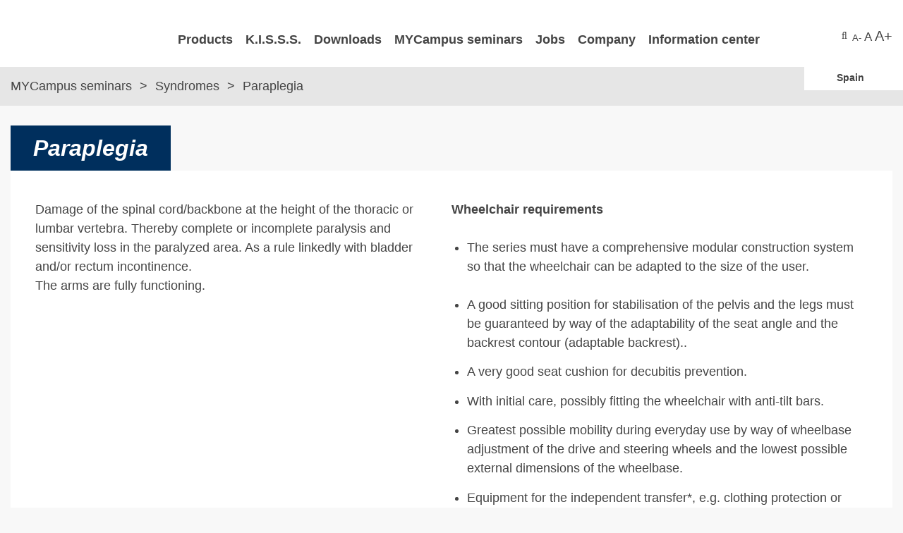

--- FILE ---
content_type: text/html; charset=utf-8
request_url: https://es.meyra.com/mycampus/syndromes/paraplegia
body_size: 14786
content:
<!DOCTYPE html>
<html lang="es">
<head>

<meta charset="utf-8">
<!-- 
	This website is powered by TYPO3 - inspiring people to share!
	TYPO3 is a free open source Content Management Framework initially created by Kasper Skaarhoj and licensed under GNU/GPL.
	TYPO3 is copyright 1998-2026 of Kasper Skaarhoj. Extensions are copyright of their respective owners.
	Information and contribution at https://typo3.org/
-->


<link rel="icon" href="/typo3conf/ext/bwc_sitepackage/Resources/Public/Images/favicon.ico" type="image/vnd.microsoft.icon">

<meta http-equiv="x-ua-compatible" content="IE=edge">
<meta name="generator" content="TYPO3 CMS">
<meta name="description" content="➤ Mobility despite paraplegia: wheelchairs by MEYRA help you in everyday life.">
<meta name="viewport" content="width=device-width, initial-scale=1">
<meta name="robots" content="index,follow">
<meta name="keywords" content="meyra, paraplegia">
<meta property="og:description" content="➤ Mobility despite paraplegia: wheelchairs by MEYRA help you in everyday life.">
<meta property="og:title" content="Paraplegia">
<meta name="twitter:card" content="summary">
<meta name="apple-mobile-web-app-capable" content="no">


<link rel="stylesheet" href="/typo3temp/assets/compressed/merged-1117436a5a07a0ec162334ef87fb7dc7-42385e538c85665ece4c32aee6232807.css?1754297334" media="all">
<link rel="stylesheet" href="/typo3temp/assets/compressed/merged-6259a3dc8b911e42842349d6dd140ff5-f17e481966445c838764698eddf61c91.css?1767795398" media="screen">
<link rel="stylesheet" href="/typo3temp/assets/compressed/merged-b7158ecb8b7a601004fecbe868f6bf67-030ad9990f67e7b74a7bbd53ef9a8b37.css?1726063805" media="print">
<link href="/typo3conf/ext/mindshape_cookie_consent/Resources/Public/Stylesheet/cookie_consent.css?1740751125" rel="stylesheet" >


<script src="/typo3temp/assets/compressed/merged-8f9676a3cbb32e1ed151c8dfd01f1d98-79d1c3eaa89f1d03b367ab94157238c0.js?1726063805"></script>

<script src="/typo3temp/assets/compressed/merged-b857984a3d90d3ea2b485a57f7740c87-a123be92a419fb94f8e5027d316cdf2c.js?1726063805"></script>

<script data-ignore="1">const cookieConsentConfiguration = JSON.parse('{"cookieName":"cookie_consent","expiryDays":365,"hideOnInit":false,"reloadOnReeditDeny":false,"pushConsentToTagManager":false,"lazyloading":false,"lazyloadingTimeout":120,"consentMode":[],"containerId":"cookie-consent"}');</script>

<title>Paraplegia - MEYRA</title><link rel="apple-touch-icon" sizes="57x57" href="/typo3temp/assets/_processed_/e/b/csm_touchicon_d0f7ab64a8.png"><link rel="apple-touch-icon" sizes="76x76" href="/typo3temp/assets/_processed_/e/b/csm_touchicon_34fe44ad07.png"><meta name="msapplication-square70x70logo" content="/typo3temp/assets/_processed_/e/b/csm_touchicon_122e978555.png"/><meta name="geo.region" content="DE-NRW" /><meta name="geo.placename" content="32457 Porta Westfalica, Deutschland" /><meta name="geo.position" content="52.158320;8.922720" /><meta name="ICBM" content="52.158320,8.922720" />
<link rel="canonical" href="https://es.meyra.com/mycampus/syndromes/paraplegia"/>

<link rel="alternate" hreflang="de-DE" href="https://www.meyra.de/mycampus/krankheitsbilder/querschnittlaehmung"/>
<link rel="alternate" hreflang="en-US" href="https://www.meyra.com/mycampus/syndromes/paraplegia"/>
<link rel="alternate" hreflang="fr-FR" href="https://www.meyra.fr/mycampus/pathologies/paralysie-medullaire"/>
<link rel="alternate" hreflang="es-ES" href="https://es.meyra.com/mycampus/syndromes/paraplegia"/>
<link rel="alternate" hreflang="nl-NL" href="https://nl.meyra.com/mycampus/ziektebeelden/verlamming-als-gevolg-van-dwarsleasy"/>
<link rel="alternate" hreflang="en-BG" href="https://uk.meyra.com/mycampus/syndromes/paraplegia"/>
<link rel="alternate" hreflang="nl-BE" href="https://www.meyra.be/mycampus/ziektebeelden/verlamming-als-gevolg-van-dwarsleasy"/>
<link rel="alternate" hreflang="it-IT" href="https://it.meyra.com/mycampus/quadro-clinico/paraplegia"/>
<link rel="alternate" hreflang="x-default" href="https://www.meyra.de/mycampus/krankheitsbilder/querschnittlaehmung"/>
</head>
<body id="pid177" class="layout-0 no-banner lang-es_ES">
<!-- Google tag (gtag.js) -->
<script type="text/javascript">
  window.analyticsLoaded = false;
  window.addEventListener('cookieConsent', function (event) {

//console.log(event.detail);

    if (event.detail.hasOption('google_analytics')) {
		 if (false === window.analyticsLoaded) {
			// load analytics
			let script = document.createElement('script');

			script.async = true;
			script.src = '//www.googletagmanager.com/gtag/js?id=G-7SQ72G45ZP';

			document.head.appendChild(script);

			window.analyticsLoaded = true;
			window.dataLayer = window.dataLayer || [];
			function gtag() {dataLayer.push(arguments)}
			gtag('js', new Date());
			gtag('config', 'G-7SQ72G45ZP');
		 }
    } else {
      // do not load analytics
      delete_cookie('_ga_7SQ72G45ZP');
      delete_cookie('_ga');
		//console.log(event.detail.hasOption);
    }
  });

/*
window.addEventListener('cookieConsentButtonsReplaced', function (event) {
  console.log(event);
  delete_cookie('_ga_7SQ72G45ZP');
  delete_cookie('_ga');
});
*/

var delete_cookie = function(name) {
    document.cookie = name + "=; expires=Thu, 01 Jan 1970 00:00:00 UTC; path=/; domain=.meyra.com";
};

</script>


<ul class="ym-skiplinks" aria-label="Sprunglink">
    <li><a class="ym-skip" href="#nav">Zur Navigation (Enter drücken)</a></li>
    <li><a class="ym-skip" href="#main">Zum Content (Enter drücken)</a></li>
</ul>

<header>
	<div class="ym-wrapper">
		<div class="ym-wbox ym-grid linearize-level-1">
			<div id="logo" class="ym-g20 ym-gl">
				<a href="https://es.meyra.com" class="logo" aria-label="Navigiere zur Startseite von MEYRA GmbH" title="MEYRA GmbH - Startseite"><span>MEYRA GmbH</span></a>
			</div>
			<nav id="nav" class="ym-g69 ym-gl">
				<div class="ym-wrapper">
					<div class="ym-hlist">
						<ul aria-label="Hauptnavigation">
							<li tabindex="0" class="nav-products firstsub"><a href="/products/wheelchairs/manual"  title="Products">
				Products
			</a><ul class="sub" aria-label="Navigation für Products"><li class="second" tabindex="0"><h3>Wheelchairs</h3><ul class="subpage" aria-label="Navigation für Wheelchairs"><li class="third   active"><a tabindex="0" class="comment" href="/products/wheelchairs/active"  title="Active">
															Active
														</a><ul aria-label="Navigation für Active"><li class="fourth "><a tabindex="0" href="/products/wheelchairs/active/adaptive-wheelchairs"  title="Adaptive wheelchairs">
						Adaptive wheelchairs
					</a></li><li class="fourth "><a tabindex="0" href="/products/wheelchairs/active/active-wheelchairs-and-sports-wheelchair"  title="Active wheelchairs and sports wheelchair">
						Active wheelchairs and sports wheelchair
					</a></li></ul></li><li class="third   e-power"><a tabindex="0" class="comment" href="/products/wheelchairs/e-power"  title="e-Power">
															e-Power
														</a><ul aria-label="Navigation für e-Power"><li class="fourth "><a tabindex="0" href="/products/wheelchairs/e-power/power-wheelchairs"  title="Power wheelchairs">
						Power wheelchairs
					</a></li><li class="fourth "><a tabindex="0" href="/products/wheelchairs/e-power/multi-function-electric-wheelchairs"  title="Multi-function electric wheelchairs">
						Multi-function electric wheelchairs
					</a></li><li class="fourth "><a tabindex="0" href="/products/wheelchairs/e-power/scooter"  title="Scooter">
						Scooter
					</a></li><li class="fourth "><a tabindex="0" href="/products/wheelchairs/e-power/ta-service"  title="TA">
						TA
					</a></li><li class="fourth "><a tabindex="0" href="/products/wheelchairs/e-power/gazedriver"  title="GazeDriver">
						GazeDriver
					</a></li></ul></li></ul><ul class="subpage" aria-label="Navigation für Wheelchairs"><li class="third   manual"><a tabindex="0" class="comment" href="/products/wheelchairs/manual"  title="Manual">
															Manual
														</a><ul aria-label="Navigation für Manual"><li class="fourth "><a tabindex="0" href="/products/wheelchairs/manual/standard-wheelchairs"  title="Standard Wheelchairs">
						Standard Wheelchairs
					</a></li><li class="fourth "><a tabindex="0" href="/products/wheelchairs/manual/lightweight-wheelchairs"  title="Lightweight Wheelchairs">
						Lightweight Wheelchairs
					</a></li><li class="fourth "><a tabindex="0" href="/products/wheelchairs/manual/tilt-in-space-and-reclining-wheelchairs"  title="Tilt-in-space and reclining Wheelchairs">
						Tilt-in-space and reclining Wheelchairs
					</a></li><li class="fourth "><a tabindex="0" href="/products/wheelchairs/manual/shower-and-toilet-commodes"  title="Shower and toilet Commodes">
						Shower and toilet Commodes
					</a></li></ul></li><li class="third   kids"><a tabindex="0" class="comment" href="/products/wheelchairs/kids-junior"  title="Kids &amp; Junior">
															Kids &amp; Junior
														</a></li></ul><ul class="subpage" aria-label="Navigation für Wheelchairs"><li class="third   netti"><a tabindex="0" class="comment" href="/products/wheelchairs/netti"  title="Netti">
															Netti
														</a><ul aria-label="Navigation für Netti"><li class="fourth "><a tabindex="0" href="/products/wheelchairs/netti/netti-4u-family"  title="Netti 4U Family">
						Netti 4U Family
					</a></li><li class="fourth "><a tabindex="0" href="/products/wheelchairs/netti/netti-iii-family"  title="Netti III Family">
						Netti III Family
					</a></li><li class="fourth "><a tabindex="0" href="/products/wheelchairs/netti/netti-dynamic-family"  title="Netti Dynamic Family">
						Netti Dynamic Family
					</a></li><li class="fourth "><a tabindex="0" href="/products/wheelchairs/netti/netti-customized"  title="Netti Customized">
						Netti Customized
					</a></li><li class="fourth "><a tabindex="0" href="/products/wheelchairs/netti/netti-adaptpro-family"  title="Netti AdaptPro Family">
						Netti AdaptPro Family
					</a></li><li class="fourth "><a tabindex="0" href="https://www.my-netti.com/wheelchair/netti-v/" target="_blank" title="Netti V">
						Netti V
					</a></li><li class="fourth "><a tabindex="0" href="/products/wheelchairs/netti/netti-seat-cushions"  title="Netti Seat cushions">
						Netti Seat cushions
					</a></li></ul></li></ul></li><li class="second" tabindex="0"><h3>Rehab aid</h3><ul class="subpage" aria-label="Navigation für Rehab aid"><li class="third   reha"><a tabindex="0" class="comment" href="/products/rehab-aid/rehab-aid"  title="Rehab aid">
															Rehab aid
														</a><ul aria-label="Navigation für Rehab aid"><li class="fourth "><a tabindex="0" href="/products/rehab-aid/rehab-aid/bath-and-toilet"  title="Bath and toilet">
						Bath and toilet
					</a></li><li class="fourth "><a tabindex="0" href="/products/rehab-aid/rehab-aid/walking"  title="Walking">
						Walking
					</a></li><li class="fourth "><a tabindex="0" href="/products/rehab-aid/rehab-aid/sitting-and-lying"  title="Sitting and lying">
						Sitting and lying
					</a></li><li class="fourth "><a tabindex="0" href="/products/rehab-aid/rehab-aid/everyday"  title="Everyday">
						Everyday
					</a></li><li class="fourth "><a tabindex="0" href="/products/rehab-aid/rehab-aid/xxl"  title="XXL">
						XXL
					</a></li></ul></li></ul></li><li class="second last" tabindex="0"><h3>Others</h3><ul class="subpage" aria-label="Navigation für Others"><li class="fourth  "><a tabindex="0" class="comment" href="/products/others/seating-and-positioning"  title="Seating and Positioning">
															Seating and Positioning
														</a></li><li class="fourth   netti"><a tabindex="0" class="comment" href="https://www.my-netti.com/de/spare-part-category/rampen-de/" target="_blank" title="Netti ramps">
															Netti ramps
														</a></li><li class="fourth  "><a tabindex="0" class="comment" href="http://kisss-by-meyra.de/orderforms/kissen/7000_DE_DE_PREIS_EUR.pdf" target="_blank" title="Ride products">
															Ride products
														</a></li></ul></li></ul></li>












							<li tabindex="0" class="  "><a href="http://kisss-by-meyra.de/scripts/Login/index_eng.php"  title="K.I.S.S.S." class="first">
				K.I.S.S.S.
			</a></li><li tabindex="0" class="firstsub  "><a href="/downloads/pedido"  title="Downloads" class="first">
				Downloads
			</a><ul class="sub" aria-label="Navigation für Downloads"><li class="second last "><h3>Downloads</h3><ul class="subpage" aria-label="Navigation für Downloads"><li class="fourth  "><a href="/downloads/pedido"  title="Pedido">
														Pedido
														</a></li><li class="fourth  "><a href="/downloads/photo-archives"  title="Photo Archives">
														Photo Archives
														</a></li><li class="fourth  "><a href="/downloads/information-material"  title="Information material">
														Information material
														</a></li><li class="fourth  "><a href="/downloads/certificates"  title="Certificates">
														Certificates
														</a></li><li class="fourth  "><a href="/downloads/ec-declaration-of-conformity"  title="EC - Declaration of Conformity">
														EC - Declaration of Conformity
														</a></li><li class="fourth last "><a href="/information-center/syndromes-menu/cleaning-and-care-instructions"  title="Cleaning and care instructions">
														Cleaning and care instructions
														</a></li></ul></li></ul></li><li tabindex="0" class="firstsub  "><a href="/mycampus/seminar-calendar"  title="MYCampus seminars" class="first">
				MYCampus seminars
			</a><ul class="sub" aria-label="Navigation für MYCampus seminars"><li class="second last current"><h3>MYCampus seminars</h3><ul class="subpage" aria-label="Navigation für MYCampus seminars"><li class="fourth  "><a href="/mycampus/seminar-calendar"  title="Seminar calendar">
														Seminar calendar
														</a></li><li class="fourth  "><a href="/mycampus/seminars"  title="Concept">
														Concept
														</a></li><li class="fourth  "><a href="/mycampus/customs"  title="Customs">
														Customs
														</a></li><li class="fourth  "><a href="/mycampus/how-tos"  title="How-Tos">
														How-Tos
														</a></li><li class="fourth last current"><a href="/mycampus/syndromes"  title="Syndromes">
														Syndromes
														</a></li></ul></li></ul></li><li tabindex="0" class="  "><a href="/jobs/who-is-meyra"  title="Jobs" class="first">
				Jobs
			</a></li><li tabindex="0" class="firstsub megasub right"><a href="/company/generally/the-company-and-its-history"  title="Company" class="first">
				Company
			</a><ul class="sub" aria-label="Navigation für Company"><li class="second  "><h3>Generally</h3><ul class="subpage" aria-label="Navigation für Generally"><li class="fourth  "><a href="/company/generally/the-company-and-its-history"  title="The company and its history">
														The company and its history
														</a></li><li class="fourth  "><a href="http://www.meyragroup.com/" target="_blank" title="The MEYRA-Group">
														The MEYRA-Group
														</a></li><li class="fourth  "><a href="/company/generally/sales"  title="Sales">
														Sales
														</a></li><li class="fourth  "><a href="/company/generally/environment"  title="Environment">
														Environment
														</a></li><li class="fourth last "><a href="/company/generally/news"  title="News">
														News
														</a></li></ul></li><li class="second last "><h3>Shopping Menu</h3><ul class="subpage" aria-label="Navigation für Shopping Menu"><li class="fourth  "><a href="/company/shopping-menu/purchase"  title="Purchase">
														Purchase
														</a></li><li class="fourth  "><a href="/company/shopping-menu/logistics-partners"  title="Logistics partners">
														Logistics partners
														</a></li><li class="fourth  "><a href="/company/shopping-menu/social-commitment"  title="Social commitment">
														Social commitment
														</a></li><li class="fourth  "><a href="/company/shopping-menu/purchasing-conditions"  title="Purchasing Conditions">
														Purchasing Conditions
														</a></li><li class="fourth  "><a href="/company/exhibition"  title="Exhibition">
														Exhibition
														</a></li><li class="fourth last "><a href="/company/shopping-menu/contact-and-how-to-find-us"  title="Contact and how to find us">
														Contact and how to find us
														</a></li></ul></li></ul></li><li tabindex="0" class="firstsub megasub right"><a href="/information-center/laws-and-regulations/medical-product-law"  title="Information center" class="first">
				Information center
			</a><ul class="sub" aria-label="Navigation für Information center"><li class="second  "><h3>Laws and Regulations</h3><ul class="subpage" aria-label="Navigation für Laws and Regulations"><li class="fourth  "><a href="/information-center/laws-and-regulations/find-store"  title="Find Store">
														Find Store
														</a></li><li class="fourth  "><a href="/information-center/laws-and-regulations/medical-product-law"  title="Medical Product Law">
														Medical Product Law
														</a></li><li class="fourth  "><a href="/information-center/laws-and-regulations/german-product-liability-act"  title="German Product Liability Act">
														German Product Liability Act
														</a></li><li class="fourth  "><a href="/information-center/laws-and-regulations/transport-in-vehicles"  title="Transport in vehicles">
														Transport in vehicles
														</a></li><li class="fourth last "><a href="/information-center/laws-and-regulations/crash-test"  title="Crash-test">
														Crash-test
														</a></li></ul></li><li class="second last "><h3>Syndromes Menu</h3><ul class="subpage" aria-label="Navigation für Syndromes Menu"><li class="fourth  "><a href="/information-center/syndromes-menu/safety-notes-product-recalls"  title="Safety Notes &amp; Product recalls">
														Safety Notes &amp; Product recalls
														</a></li><li class="fourth  "><a href="/information-center/syndromes-menu/cleaning-and-care-instructions"  title="Cleaning and care instructions">
														Cleaning and care instructions
														</a></li><li class="fourth  "><a href="/information-center/syndromes-menu/measuring-guide"  title="Measuring guide">
														Measuring guide
														</a></li><li class="fourth  "><a href="/newsletter"  title="Newsletter">
														Newsletter
														</a></li><li class="fourth last "><a href="/information-center/user-reports"  title="User reports">
														User reports
														</a></li></ul></li></ul></li>










						</ul>
					</div>
				</div>
			</nav>
			<div id="headeraddon" class="ym-gr ym-g11">
				

<div id="search">
    <a title="Sucheingabe" href="/search"><i class="icon icon-search" aria-hidden="true" focusable="false"></i><span>Sucheingabe</span></a>
    <form id="searchform" name="indexedsearch" method="post" action="/search?tx_indexedsearch_pi2%5Baction%5D=search&amp;tx_indexedsearch_pi2%5Bcontroller%5D=Search&amp;cHash=7faa9d7317ec2a5235fa53f4054a6c7f" role="search">
        <div>
            <input type="text" name="tx_indexedsearch_pi2[search][sword]" value="" id="searchfield" class="form-control" placeholder="Sucheingabe" aria-label="Sucheingabe">
            <button class="button" id="searchsubmit" type="submit" name="search[submitButton]" value="">
                <i class="icon icon-search" aria-hidden="true" focusable="false"></i> <span class="ym-skip">Sucheingabe</span>
            </button>
        </div>
    </form>
</div>




				<a href="/font-size-1?type=1" class="lightbox-media"><span class="small">A-</span> A <span class="large">A+</span></a>
			</div>
			<div id="language-header" aria-label="Sprachenauswahl">
				
					<div id="country-select-header">
						<form action="#">
							<label for="country-options-header">Sprachenauswahl</label>
							<select id="country-options-header" name="country-options">
								
									
										
									
										
									
										
									
										
											<option title="/mycampus/syndromes/paraplegia" value="flags-es" data-target="_self">Spain</option>
										
									
										
									
										
									
										
									
										
									
										
									
										
									
									
										
											
													<option title="https://www.meyra.de/mycampus/krankheitsbilder/querschnittlaehmung" value="flags-de" data-target="_self">Deutsch</option>
												
										
									
										
											
													<option title="https://www.meyra.com/mycampus/syndromes/paraplegia" value="flags-multiple" data-target="_self">International</option>
												
										
									
										
											
													<option title="https://www.meyra.fr/mycampus/pathologies/paralysie-medullaire" value="flags-fr" data-target="_self">France</option>
												
										
									
										
									
										
											
													<option title="https://www.meyra.at/mycampus/krankheitsbilder/querschnittlaehmung" value="flags-at" data-target="_self">Österreich</option>
												
										
									
										
											
													<option title="https://nl.meyra.com/mycampus/ziektebeelden/verlamming-als-gevolg-van-dwarsleasy" value="flags-nl" data-target="_self">Niederlande</option>
												
										
									
										
											
													<option title="https://ch.meyra.com/mycampus/krankheitsbilder/querschnittlaehmung" value="flags-ch" data-target="_self">Schweiz</option>
												
										
									
										
											
													<option title="https://uk.meyra.com/mycampus/syndromes/paraplegia" value="flags-gb ym-skip" data-target="_self">UK</option>
												
										
									
										
											
													<option title="https://www.meyra.be/mycampus/ziektebeelden/verlamming-als-gevolg-van-dwarsleasy" value="flags-be" data-target="_self">Belgisch</option>
												
										
									
										
											
													<option title="https://it.meyra.com/mycampus/quadro-clinico/paraplegia" value="flags-it" data-target="_self">Italienisch</option>
												
										
									
								
								<option title="https://www.meyra.pl/" value="flags-pl" data-target="_blank">Polski</option><option title="https://www.meyra.hu/" value="flags-hu" data-target="_blank">Magyar</option><option title="https://www.meyra.cz/" value="flags-cz" data-target="_blank">český</option><option title="https://www.meyragroup.dk/da" value="flags-dk" data-target="_blank">Danish</option>
							</select>
						</form>
					</div>
				
			</div>
		</div>
	</div>
</header>




<div id="breadcrumb">
	<div class="ym-wrapper">
		<p>
		
			<span><a href="/mycampus/seminar-calendar" target="" title="MYCampus seminars">
				MYCampus seminars
			</a></span>
		
		
			
					<span><a href="/mycampus/syndromes" target="" title="Syndromes">
						Syndromes
					</a></span>
				
		
			
					Paraplegia
				
		
		</p>
	</div>
</div>




<main id="main">
	<div class="ym-wrapper">
		<!--TYPO3SEARCH_begin-->
    
<div id="c1871" class="
                        
                        
                        
                        
                        
                        
                        
                        
                        
                        
                        
                        
                        
                        
                        
                        
                        
                        csc-frame-class-none csc-default
                        frame-type-header layout-0
                        
                        "><header class="csc-header"><h1 class=" backgroundcolored ">
                Paraplegia 
            </h1></header></div>

<div class="coloredbox whitebox padding">
<div id="c1875" class="
        				
                        
                        
                        csc-frame-class-default csc-default
                        frame-type-gridelements_pi1 layout-8
                        
                        
	">
	
			
					


    
        <div id="c1875-r1" class="ym-grid linearize-level-1">
            


    
        <div id="c1875-0" class=" ">
            
                
                        <div class="
                        
                        
                        
                        
                        
                        
                        
                        
                        
                        
                        
                        
                        
                        
                        
                        
                        
                        csc-frame-class- csc-default
                        frame-type- layout-
                        
                        
">
                    

                


        
            
<div id="c1874" class="
        				
                        
                        
                        csc-frame-class-default csc-default
                        frame-type-gridelements_pi1 layout-0
                        
                        
	">
	
			
					


    
        <div id="c1874-r1" class="ym-grid linearize-level-1">
            


    
        <div id="c1874-1" class=" ym-g50 ym-gl left">
            
                
                        <div class="ym-gbox-left">
                    

                


        
            
<div id="c1873" class="
                        
                        
                        
                        
                        
                        
                        
                        
                        
                        
                        
                        
                        
                        
                        
                        
                        
                        csc-frame-class-none csc-default
                        frame-type-text layout-0
                        
                        "><p>Damage of the spinal cord/backbone at the height of the thoracic or lumbar vertebra. Thereby complete or incomplete paralysis and sensitivity loss in the paralyzed area. As a rule linkedly with bladder and/or rectum incontinence. <br>The arms are fully functioning.</p></div>


        
    


                </div>
            
        </div>
    
        <div id="c1874-2" class=" ym-g50 ym-gr right">
            
                
                        <div class="ym-gbox-left">
                    

                


        
            
<div id="c1872" class="
                        
                        
                        
                        
                        
                        
                        
                        
                        
                        
                        
                        
                        
                        
                        
                        
                        
                        csc-frame-class-none csc-default
                        frame-type-text layout-0
                        
                        "><p><strong>Wheelchair requirements</strong></p><ul><li>The series must have a comprehensive modular construction system so that the wheelchair can be adapted to the size of the user.</li></ul><ul><li>A good sitting position for stabilisation of the pelvis and the legs must be guaranteed by way of the adaptability of the seat angle and the backrest contour (adaptable backrest)..</li><li>A very good seat cushion for decubitis prevention.</li><li>With initial care, possibly fitting the wheelchair with anti-tilt bars.</li><li>Greatest possible mobility during everyday use by way of wheelbase adjustment of the drive and steering wheels and the lowest possible external dimensions of the wheelbase.</li><li>Equipment for the independent transfer*, e.g. clothing protection or folding hinged side plate, but also mostly a frame with a sloping front end.</li><li>The operating elements should be easy and safe to use for both the user and the accompanying person (e.g. straightforward locking mechanisms).</li><li>The operating elements should be easy and safe to use for both the user and the accompanying person (e.g. straightforward locking mechanisms).</li></ul></div>


        
    


                </div>
            
        </div>
    




        </div>
    




				
		
</div>


        
    


                </div>
            
                
                        <div class="
                        
                        
                        
                        
                        
                        
                        
                        
                        
                        
                        
                        
                        
                        
                        
                        
                        
                        csc-frame-class- csc-default
                        frame-type- layout-
                        
                        
">
                    

                


        
            
<div id="c23125" class="
                        
                        
                        
                        
                        
                        
                        
                        
                        
                        
                        
                        
                        
                        
                        
                        
                        
                        csc-frame-class-default csc-default
                        frame-type-list layout-0
                        
                        "><header class="csc-header"><h2 class=" ">
                Our product recommandation for paraplegie:
            </h2></header>
	<div class="tx-meyraproducts">
		
  
    

    
    <ul class="productlist container">
     <div class="row">

    
      
      <li class="col-md-4 col-sm-6 productitem">
          <div class="item">
            
            
            

                
                    <a aria-label="To the product: SMART F" href="/mycampus/syndromes/paraplegia/smart-f-2360">
                    
                      
                        <img title="SMART F" alt="SMART F" src="/shopproducts/_processed_/9/9/csm__meyra_smart_f_kvp00312_web_d5344f131c.png" width="220" height="220" />
                      
                    
                      
                    </a>
                  

                <h3>SMART F 2.360
                
                </h3>
                
                <div class="hmv">
                  
                  
                </div>
                
                
                    <a aria-label="To the product: SMART F" class="colored-button" href="/mycampus/syndromes/paraplegia/smart-f-2360">To the product</a>
                  
              
          </div>
      </li>

    
      
      <li class="col-md-4 col-sm-6 productitem">
          <div class="item">
            
            
            

                
                    <a aria-label="To the product: SMART S" href="/mycampus/syndromes/paraplegia/smart-s-2370">
                    
                      
                        <img title="SMART S" alt="SMART S" src="/shopproducts/_processed_/b/f/csm__meyra_smart_s_kvp00311_web_7c2da9d28a.png" width="220" height="220" />
                      
                    
                      
                    </a>
                  

                <h3>SMART S 2.370
                
                </h3>
                
                <div class="hmv">
                  
                  
                </div>
                
                
                    <a aria-label="To the product: SMART S" class="colored-button" href="/mycampus/syndromes/paraplegia/smart-s-2370">To the product</a>
                  
              
          </div>
      </li>

    
      
      <li class="col-md-4 col-sm-6 productitem">
          <div class="item">
            
            
            

                
                    <a aria-label="To the product: Micro-Elektromobil" href="/mycampus/syndromes/paraplegia/micro-elektromobil-1064">
                    
                      
                        <img title="Micro-Elektromobil" alt="Micro-Elektromobil" src="/shopproducts/_processed_/6/6/csm_meyra_1.064_produktbild_dd30ecd616.png" width="220" height="220" />
                      
                    
                      
                    </a>
                  

                <h3>Micro-Elektromobil 1.064
                
                </h3>
                
                <div class="hmv">
                  
                  
                </div>
                
                
                    <a aria-label="To the product: Micro-Elektromobil" class="colored-button" href="/mycampus/syndromes/paraplegia/micro-elektromobil-1064">To the product</a>
                  
              
          </div>
      </li>

    
      
          <li class="ym-clearfix">&nbsp;</li>
        
      <li class="col-md-4 col-sm-6 productitem">
          <div class="item">
            
            
            

                
                    <a aria-label="To the product: NANO" href="/mycampus/syndromes/paraplegia/nano-1155">
                    
                      
                        <img title="NANO" alt="NANO" src="/shopproducts/_processed_/0/3/csm__meyra_nano_kvp00303_web_7eec4ed299.png" width="220" height="220" />
                      
                    
                      
                    </a>
                  

                <h3>NANO 1.155
                
                </h3>
                
                <div class="hmv">
                  
                  Order number: 1.155
                </div>
                
                
                    <a aria-label="To the product: NANO" class="colored-button" href="/mycampus/syndromes/paraplegia/nano-1155">To the product</a>
                  
              
          </div>
      </li>

    
      
      <li class="col-md-4 col-sm-6 productitem">
          <div class="item">
            
            
            

                
                    <a aria-label="To the product: NANO X" href="/mycampus/syndromes/paraplegia/nano-x-1156">
                    
                      
                        <img title="NANO X" alt="NANO X" src="/shopproducts/_processed_/7/d/csm_meyra-nano-x_c74ec94f88.png" width="220" height="220" />
                      
                    
                      
                    </a>
                  

                <h3>NANO X 1.156
                
                </h3>
                
                <div class="hmv">
                  
                  Order number: 1.156
                </div>
                
                
                    <a aria-label="To the product: NANO X" class="colored-button" href="/mycampus/syndromes/paraplegia/nano-x-1156">To the product</a>
                  
              
          </div>
      </li>

    
      
      <li class="col-md-4 col-sm-6 productitem">
          <div class="item">
            
            
            

                
                    <a href="https://www.my-netti.com/wheelchair/netti-4u-ce/" target="_blank" aria-label="To the product: Netti 4U CE" rel="noreferrer">
                      
                        
                          <img title="Netti 4U CE" alt="Netti 4U CE" src="/shopproducts/_processed_/2/d/csm_netti_4u-ce-540x540_9d8d74901a.png" width="220" height="220" />
                        
                      
                      
                    </a>
                  

                <h3>Netti 4U CE 1.210
                
                </h3>
                
                <div class="hmv">
                  
                  Order number: 1.210
                </div>
                
                
                    <a href="https://www.my-netti.com/wheelchair/netti-4u-ce/" target="_blank" aria-label="To the product: Netti 4U CE" rel="noreferrer" class="colored-button">To the product</a>
                  
              
          </div>
      </li>

    
      
          <li class="ym-clearfix">&nbsp;</li>
        
      <li class="col-md-4 col-sm-6 productitem">
          <div class="item">
            
            
            

                
                    <a href="https://www.my-netti.com/wheelchair/netti-4u-ce-plus/" target="_blank" aria-label="To the product: Netti 4U CE Plus" rel="noreferrer">
                      
                        
                          <img title="Netti 4U CE Plus" alt="Netti 4U CE Plus" src="/shopproducts/_processed_/4/b/csm_netti-4u-ce-plus_0205875306.png" width="220" height="220" />
                        
                      
                      
                    </a>
                  

                <h3>Netti 4U CE Plus 1.215
                
                </h3>
                
                <div class="hmv">
                  
                  Order number: 1.215
                </div>
                
                
                    <a href="https://www.my-netti.com/wheelchair/netti-4u-ce-plus/" target="_blank" aria-label="To the product: Netti 4U CE Plus" rel="noreferrer" class="colored-button">To the product</a>
                  
              
          </div>
      </li>

    
      
      <li class="col-md-4 col-sm-6 productitem">
          <div class="item">
            
            
            

                
                    <a href="https://www.my-netti.com/wheelchair/netti-4u-ced/" target="_blank" aria-label="To the product: Netti 4U CED" rel="noreferrer">
                      
                        
                          <img title="Netti 4U CED" alt="Netti 4U CED" src="/shopproducts/_processed_/b/5/csm_netti-4u-ced_cd86da064d.png" width="220" height="220" />
                        
                      
                      
                    </a>
                  

                <h3>Netti 4U CED 1.225
                
                </h3>
                
                <div class="hmv">
                  
                  Order number: 1.225
                </div>
                
                
                    <a href="https://www.my-netti.com/wheelchair/netti-4u-ced/" target="_blank" aria-label="To the product: Netti 4U CED" rel="noreferrer" class="colored-button">To the product</a>
                  
              
          </div>
      </li>

    
      
      <li class="col-md-4 col-sm-6 productitem">
          <div class="item">
            
            
            

                
                    <a href="https://www.my-netti.com/wheelchair/netti-4u-ced-xl/" target="_blank" aria-label="To the product: Netti 4U CED XL" rel="noreferrer">
                      
                        
                          <img title="Netti 4U CED XL" alt="Netti 4U CED XL" src="/shopproducts/_processed_/d/5/csm_netti-4u-ced_2_e212c9feb5.png" width="220" height="220" />
                        
                      
                      
                    </a>
                  

                <h3>Netti 4U CED XL 1.236
                
                </h3>
                
                <div class="hmv">
                  
                  Order number: 1.236
                </div>
                
                
                    <a href="https://www.my-netti.com/wheelchair/netti-4u-ced-xl/" target="_blank" aria-label="To the product: Netti 4U CED XL" rel="noreferrer" class="colored-button">To the product</a>
                  
              
          </div>
      </li>

    
      
          <li class="ym-clearfix">&nbsp;</li>
        
      <li class="col-md-4 col-sm-6 productitem">
          <div class="item">
            
            
            

                
                    <a href="https://www.my-netti.com/wheelchair/netti-4u-base/" target="_blank" aria-label="To the product: Netti 4U Base" rel="noreferrer">
                      
                        
                          <img title="Netti 4U Base" alt="Netti 4U Base" src="/shopproducts/_processed_/d/4/csm_Meyra_Netti_4U_Base_KVP_36ebbabeae.png" width="220" height="220" />
                        
                      
                      
                    </a>
                  

                <h3>Netti 4U Base 1.220
                
                </h3>
                
                <div class="hmv">
                  
                  Order number: 1.220
                </div>
                
                
                    <a href="https://www.my-netti.com/wheelchair/netti-4u-base/" target="_blank" aria-label="To the product: Netti 4U Base" rel="noreferrer" class="colored-button">To the product</a>
                  
              
          </div>
      </li>

    
      
      <li class="col-md-4 col-sm-6 productitem">
          <div class="item">
            
            
            

                
                    <a href="https://www.my-netti.com/wheelchair/netti-iii/" target="_blank" aria-label="To the product: Netti III" rel="noreferrer">
                      
                        
                          <img title="Netti III" alt="Netti III" src="/shopproducts/_processed_/c/c/csm_netti-iii_f9125e777c.png" width="220" height="220" />
                        
                      
                      
                    </a>
                  

                <h3>Netti III 1.285
                
                </h3>
                
                <div class="hmv">
                  
                  Order number: 1.285
                </div>
                
                
                    <a href="https://www.my-netti.com/wheelchair/netti-iii/" target="_blank" aria-label="To the product: Netti III" rel="noreferrer" class="colored-button">To the product</a>
                  
              
          </div>
      </li>

    
      
      <li class="col-md-4 col-sm-6 productitem">
          <div class="item">
            
            
            

                
                    <a href="https://www.my-netti.com/wheelchair/netti-iii-el/" target="_blank" aria-label="To the product: Netti III EL" rel="noreferrer">
                      
                        
                          <img title="Netti III EL" alt="Netti III EL" src="/shopproducts/_processed_/6/0/csm_netti-iii-el_7a645194ea.png" width="220" height="220" />
                        
                      
                      
                    </a>
                  

                <h3>Netti III EL 1.291
                
                </h3>
                
                <div class="hmv">
                  
                  Order number: 1.291
                </div>
                
                
                    <a href="https://www.my-netti.com/wheelchair/netti-iii-el/" target="_blank" aria-label="To the product: Netti III EL" rel="noreferrer" class="colored-button">To the product</a>
                  
              
          </div>
      </li>

    
      
          <li class="ym-clearfix">&nbsp;</li>
        
      <li class="col-md-4 col-sm-6 productitem">
          <div class="item">
            
            
            

                
                    <a href="https://www.my-netti.com/wheelchair/netti-iii-hd/" target="_blank" aria-label="To the product: Netti III HD" rel="noreferrer">
                      
                        
                          <img title="Netti III HD" alt="Netti III HD" src="/shopproducts/_processed_/8/a/csm_netti-iii-hd_77352e789a.png" width="220" height="220" />
                        
                      
                      
                    </a>
                  

                <h3>Netti III HD 1.290
                
                </h3>
                
                <div class="hmv">
                  
                  Order number: 1.290
                </div>
                
                
                    <a href="https://www.my-netti.com/wheelchair/netti-iii-hd/" target="_blank" aria-label="To the product: Netti III HD" rel="noreferrer" class="colored-button">To the product</a>
                  
              
          </div>
      </li>

    
      
      <li class="col-md-4 col-sm-6 productitem">
          <div class="item">
            
            
            

                
                    <a href="https://www.my-netti.com/wheelchair/netti-iii-xhd/" target="_blank" aria-label="To the product: Netti III XHD" rel="noreferrer">
                      
                        
                          <img title="Netti III XHD" alt="Netti III XHD" src="/shopproducts/_processed_/c/0/csm_netti-iii-xhd_7ab999dbe2.png" width="220" height="220" />
                        
                      
                      
                    </a>
                  

                <h3>Netti III XHD 1.295
                
                </h3>
                
                <div class="hmv">
                  
                  Order number: 1.295
                </div>
                
                
                    <a href="https://www.my-netti.com/wheelchair/netti-iii-xhd/" target="_blank" aria-label="To the product: Netti III XHD" rel="noreferrer" class="colored-button">To the product</a>
                  
              
          </div>
      </li>

    
      
      <li class="col-md-4 col-sm-6 productitem">
          <div class="item">
            
            
            

                
                    <a href="https://www.my-netti.com/wheelchair/netti-dynamic-ced/" target="_blank" aria-label="To the product: Netti Dynamic CED" rel="noreferrer">
                      
                        
                          <img title="Netti Dynamic CED" alt="Netti Dynamic CED" src="/shopproducts/_processed_/9/d/csm_netti-dynamic-ced_34f2996e05.png" width="220" height="220" />
                        
                      
                      
                    </a>
                  

                <h3>Netti Dynamic CED 1.265
                
                </h3>
                
                <div class="hmv">
                  
                  Order number: 1.265
                </div>
                
                
                    <a href="https://www.my-netti.com/wheelchair/netti-dynamic-ced/" target="_blank" aria-label="To the product: Netti Dynamic CED" rel="noreferrer" class="colored-button">To the product</a>
                  
              
          </div>
      </li>

    
      
          <li class="ym-clearfix">&nbsp;</li>
        
      <li class="col-md-4 col-sm-6 productitem">
          <div class="item">
            
            
            

                
                    <a href="https://www.my-netti.com/wheelchair/netti-dynamic-base/" target="_blank" aria-label="To the product: Netti Dynamic Base" rel="noreferrer">
                      
                        
                          <img title="Netti Dynamic Base" alt="Netti Dynamic Base" src="/shopproducts/_processed_/e/1/csm_netti-dynamic-base_2_90de090839.png" width="220" height="220" />
                        
                      
                      
                    </a>
                  

                <h3>Netti Dynamic Base 1.266
                
                </h3>
                
                <div class="hmv">
                  
                  Order number: 1.266
                </div>
                
                
                    <a href="https://www.my-netti.com/wheelchair/netti-dynamic-base/" target="_blank" aria-label="To the product: Netti Dynamic Base" rel="noreferrer" class="colored-button">To the product</a>
                  
              
          </div>
      </li>

    
      
      <li class="col-md-4 col-sm-6 productitem">
          <div class="item">
            
            
            

                
                    <a href="https://www.my-netti.com/wheelchair/netti-dynamic-iii-hd/" target="_blank" aria-label="To the product: Netti Dynamic III HD" rel="noreferrer">
                      
                        
                          <img title="Netti Dynamic III HD" alt="Netti Dynamic III HD" src="/shopproducts/_processed_/2/7/csm_netti-dynamic-iii-hd_df015a3fb5.png" width="220" height="220" />
                        
                      
                      
                    </a>
                  

                <h3>Netti Dynamic III HD 1.267
                
                </h3>
                
                <div class="hmv">
                  
                  Order number: 1.267
                </div>
                
                
                    <a href="https://www.my-netti.com/wheelchair/netti-dynamic-iii-hd/" target="_blank" aria-label="To the product: Netti Dynamic III HD" rel="noreferrer" class="colored-button">To the product</a>
                  
              
          </div>
      </li>

    
      
      <li class="col-md-4 col-sm-6 productitem">
          <div class="item">
            
            
            

                
                    <a href="https://www.my-netti.com/wheelchair/netti-450-f/" target="_blank" aria-label="To the product: Netti 450 F" rel="noreferrer">
                      
                        
                          <img title="Netti 450 F" alt="Netti 450 F" src="/shopproducts/_processed_/e/f/csm_netti-450f_94fbc2e249.png" width="220" height="220" />
                        
                      
                      
                    </a>
                  

                <h3>Netti 450 F 1.294
                
                </h3>
                
                <div class="hmv">
                  
                  Order number: 1.294
                </div>
                
                
                    <a href="https://www.my-netti.com/wheelchair/netti-450-f/" target="_blank" aria-label="To the product: Netti 450 F" rel="noreferrer" class="colored-button">To the product</a>
                  
              
          </div>
      </li>

    
      
          <li class="ym-clearfix">&nbsp;</li>
        
      <li class="col-md-4 col-sm-6 productitem">
          <div class="item">
            
            
            

                
                    <a href="https://www.my-netti.com/wheelchair/netti-450-t/" target="_blank" aria-label="To the product: Netti 450 T" rel="noreferrer">
                      
                        
                          <img title="Netti 450 T" alt="Netti 450 T" src="/shopproducts/_processed_/8/d/csm_netti-450t_38b9511b48.png" width="220" height="220" />
                        
                      
                      
                    </a>
                  

                <h3>Netti 450 T 1.293
                
                </h3>
                
                <div class="hmv">
                  
                  Order number: 1.293
                </div>
                
                
                    <a href="https://www.my-netti.com/wheelchair/netti-450-t/" target="_blank" aria-label="To the product: Netti 450 T" rel="noreferrer" class="colored-button">To the product</a>
                  
              
          </div>
      </li>

    
      
      <li class="col-md-4 col-sm-6 productitem">
          <div class="item">
            
            
            

                
                    <a aria-label="To the product: TA Indoor Wave" href="/mycampus/syndromes/paraplegia/ta-indoor-wave-1516">
                    
                      
                        <img title="TA Indoor Wave" alt="TA Indoor Wave" src="/shopproducts/_processed_/8/9/csm_TA_Indoor_Wave_mit_Stoerer_EN_ac58a9d686.png" width="220" height="220" />
                      
                    
                      
                    </a>
                  

                <h3>TA Indoor Wave 1.516
                
                </h3>
                
                <div class="hmv">
                  
                  Order number: 1.516
                </div>
                
                
                    <a aria-label="To the product: TA Indoor Wave" class="colored-button" href="/mycampus/syndromes/paraplegia/ta-indoor-wave-1516">To the product</a>
                  
              
          </div>
      </li>

    
      
      <li class="col-md-4 col-sm-6 productitem">
          <div class="item">
            
            
            

                
                    <a aria-label="To the product: TA iQ RWD" href="/mycampus/syndromes/paraplegia/ta-iq-rwd-1512">
                    
                      
                        <img title="TA iQ RWD" alt="TA iQ RWD" src="/shopproducts/_processed_/5/d/csm_ta_iq_rwd_8e0b10b299.png" width="220" height="220" />
                      
                    
                      
                    </a>
                  

                <h3>TA iQ RWD 1.512
                
                </h3>
                
                <div class="hmv">
                  
                  Order number: 1.512
                </div>
                
                
                    <a aria-label="To the product: TA iQ RWD" class="colored-button" href="/mycampus/syndromes/paraplegia/ta-iq-rwd-1512">To the product</a>
                  
              
          </div>
      </li>

    
      
          <li class="ym-clearfix">&nbsp;</li>
        
      <li class="col-md-4 col-sm-6 productitem">
          <div class="item">
            
            
            

                
                    <a aria-label="To the product: TA iQ FWD" href="/mycampus/syndromes/paraplegia/ta-iq-fwd-1513">
                    
                      
                        <img title="TA iQ FWD" alt="TA iQ FWD" src="/shopproducts/_processed_/3/4/csm_ta_iq_fwd_f610c572e9.png" width="220" height="220" />
                      
                    
                      
                    </a>
                  

                <h3>TA iQ FWD 1.513
                
                </h3>
                
                <div class="hmv">
                  
                  Order number: 1.513
                </div>
                
                
                    <a aria-label="To the product: TA iQ FWD" class="colored-button" href="/mycampus/syndromes/paraplegia/ta-iq-fwd-1513">To the product</a>
                  
              
          </div>
      </li>

    
      
      <li class="col-md-4 col-sm-6 productitem">
          <div class="item">
            
            
            

                
                    <a aria-label="To the product: TA iQ FWD Stand up" href="/mycampus/syndromes/paraplegia/ta-iq-fwd-stand-up-1520">
                    
                      
                        <img title="TA iQ FWD Stand up" alt="TA iQ FWD Stand up" src="/shopproducts/_processed_/d/1/csm_ta_iq_fwd_stand_up_9f204524db.png" width="220" height="220" />
                      
                    
                      
                    </a>
                  

                <h3>TA iQ FWD Stand up 1.520
                
                </h3>
                
                <div class="hmv">
                  
                  Order number: 1.520
                </div>
                
                
                    <a aria-label="To the product: TA iQ FWD Stand up" class="colored-button" href="/mycampus/syndromes/paraplegia/ta-iq-fwd-stand-up-1520">To the product</a>
                  
              
          </div>
      </li>

    
      
      <li class="col-md-4 col-sm-6 productitem">
          <div class="item">
            
            
            

                
                    <a aria-label="To the product: TA iQ MWD" href="/mycampus/syndromes/paraplegia/ta-iq-mwd-1518">
                    
                      
                        <img title="TA iQ MWD" alt="TA iQ MWD" src="/shopproducts/_processed_/4/9/csm_ta_iq_mwd_9c35969f07.png" width="220" height="220" />
                      
                    
                      
                    </a>
                  

                <h3>TA iQ MWD 1.518
                
                </h3>
                
                <div class="hmv">
                  
                  Order number: 1.518
                </div>
                
                
                    <a aria-label="To the product: TA iQ MWD" class="colored-button" href="/mycampus/syndromes/paraplegia/ta-iq-mwd-1518">To the product</a>
                  
              
          </div>
      </li>

    
      
          <li class="ym-clearfix">&nbsp;</li>
        
      <li class="col-md-4 col-sm-6 productitem">
          <div class="item">
            
            
            

                
                    <a aria-label="To the product: NANO C" href="/mycampus/syndromes/paraplegia/nano-c-1158">
                    
                      
                        <img title="NANO C" alt="NANO C" src="/shopproducts/_processed_/9/c/csm__meyra_nanoc_kvp00363_web_4dc52111b8.png" width="220" height="220" />
                      
                    
                      
                    </a>
                  

                <h3>NANO C 1.158
                
                </h3>
                
                <div class="hmv">
                  
                  Order number: 1.158
                </div>
                
                
                    <a aria-label="To the product: NANO C" class="colored-button" href="/mycampus/syndromes/paraplegia/nano-c-1158">To the product</a>
                  
              
          </div>
      </li>

    
      
      <li class="col-md-4 col-sm-6 productitem">
          <div class="item">
            
            
            

                
                    <a href="https://www.my-netti.com/wheelchair/netti-iii-xxhd/" target="_blank" aria-label="To the product: Netti III XXHD" rel="noreferrer">
                      
                        
                          <img title="Netti III XXHD" alt="Netti III XXHD" src="/shopproducts/_processed_/4/8/csm__meyra_netti_xxhd75_kvp_l00208_web_b485175672.png" width="220" height="220" />
                        
                      
                      
                    </a>
                  

                <h3>Netti III XXHD 1.296
                
                </h3>
                
                <div class="hmv">
                  
                  Order number: 1.295
                </div>
                
                
                    <a href="https://www.my-netti.com/wheelchair/netti-iii-xxhd/" target="_blank" aria-label="To the product: Netti III XXHD" rel="noreferrer" class="colored-button">To the product</a>
                  
              
          </div>
      </li>

    
      
      <li class="col-md-4 col-sm-6 productitem">
          <div class="item">
            
            
            

                
                    <a href="https://www.my-netti.com/wheelchair/netti-bed/" target="_blank" aria-label="To the product: Netti Bed" rel="noreferrer">
                      
                        
                          <img title="Netti Bed" alt="Netti Bed" src="/shopproducts/_processed_/f/7/csm_netti_bedmanual_1c74575f3b.jpg" width="220" height="220" />
                        
                      
                      
                    </a>
                  

                <h3>Netti Bed 
                
                </h3>
                
                <div class="hmv">
                  
                  
                </div>
                
                
                    <a href="https://www.my-netti.com/wheelchair/netti-bed/" target="_blank" aria-label="To the product: Netti Bed" rel="noreferrer" class="colored-button">To the product</a>
                  
              
          </div>
      </li>

    
      
          <li class="ym-clearfix">&nbsp;</li>
        
      <li class="col-md-4 col-sm-6 productitem">
          <div class="item">
            
            
            

                
                    <a aria-label="To the product: NANO S" href="/mycampus/syndromes/paraplegia/nano-s-1157">
                    
                      
                        <img title="NANO S" alt="NANO S" src="/shopproducts/_processed_/5/9/csm_meyra-nano-s_5e456d7d79.png" width="220" height="220" />
                      
                    
                      
                    </a>
                  

                <h3>NANO S 1.157
                
                </h3>
                
                <div class="hmv">
                  
                  Order number: 1.157
                </div>
                
                
                    <a aria-label="To the product: NANO S" class="colored-button" href="/mycampus/syndromes/paraplegia/nano-s-1157">To the product</a>
                  
              
          </div>
      </li>

    
      
      <li class="col-md-4 col-sm-6 productitem">
          <div class="item">
            
            
            

                
                    <a aria-label="To the product: FEMTO R" href="/mycampus/syndromes/paraplegia/femto-r-1180">
                    
                      
                        <img title="FEMTO R" alt="FEMTO R" src="/fileadmin/user_upload/_processed_/7/f/csm_meyra-femto-r-kvp_81f19f98fe.png" width="220" height="220" />
                      
                    
                      
                    </a>
                  

                <h3>FEMTO R 1.180
                
                </h3>
                
                <div class="hmv">
                  
                  Order number: 1.180
                </div>
                
                
                    <a aria-label="To the product: FEMTO R" class="colored-button" href="/mycampus/syndromes/paraplegia/femto-r-1180">To the product</a>
                  
              
          </div>
      </li>

    
  </div>
  </ul>






  
  


	</div>
</div>


        
    


                </div>
            
                
                        <div class="
                        
                        
                        
                        
                        
                        
                        
                        
                        
                        
                        
                        
                        
                        
                        
                        
                        
                        csc-frame-class- csc-default
                        frame-type- layout-
                        
                        
">
                    

                


        
            
<div id="c23126" class="
                        
                        
                        
                        
                        
                        
                        
                        
                        
                        
                        
                        
                        
                        
                        
                        
                        
                        csc-frame-class-default csc-default
                        frame-type-list layout-0
                        
                        "><header class="csc-header"><h2 class=" ">
                Our product recommandation for tetraplegie:
            </h2></header>
	<div class="tx-meyraproducts">
		
  
    

    
    <ul class="productlist container">
     <div class="row">

    
      
      <li class="col-md-4 col-sm-6 productitem">
          <div class="item">
            
            
            

                
                    <a aria-label="To the product: SMART F" href="/mycampus/syndromes/paraplegia/smart-f-2360">
                    
                      
                        <img title="SMART F" alt="SMART F" src="/shopproducts/_processed_/9/9/csm__meyra_smart_f_kvp00312_web_d5344f131c.png" width="220" height="220" />
                      
                    
                      
                    </a>
                  

                <h3>SMART F 2.360
                
                </h3>
                
                <div class="hmv">
                  
                  
                </div>
                
                
                    <a aria-label="To the product: SMART F" class="colored-button" href="/mycampus/syndromes/paraplegia/smart-f-2360">To the product</a>
                  
              
          </div>
      </li>

    
      
      <li class="col-md-4 col-sm-6 productitem">
          <div class="item">
            
            
            

                
                    <a aria-label="To the product: SMART S" href="/mycampus/syndromes/paraplegia/smart-s-2370">
                    
                      
                        <img title="SMART S" alt="SMART S" src="/shopproducts/_processed_/b/f/csm__meyra_smart_s_kvp00311_web_7c2da9d28a.png" width="220" height="220" />
                      
                    
                      
                    </a>
                  

                <h3>SMART S 2.370
                
                </h3>
                
                <div class="hmv">
                  
                  
                </div>
                
                
                    <a aria-label="To the product: SMART S" class="colored-button" href="/mycampus/syndromes/paraplegia/smart-s-2370">To the product</a>
                  
              
          </div>
      </li>

    
      
      <li class="col-md-4 col-sm-6 productitem">
          <div class="item">
            
            
            

                
                    <a aria-label="To the product: Micro-Elektromobil" href="/mycampus/syndromes/paraplegia/micro-elektromobil-1064">
                    
                      
                        <img title="Micro-Elektromobil" alt="Micro-Elektromobil" src="/shopproducts/_processed_/6/6/csm_meyra_1.064_produktbild_dd30ecd616.png" width="220" height="220" />
                      
                    
                      
                    </a>
                  

                <h3>Micro-Elektromobil 1.064
                
                </h3>
                
                <div class="hmv">
                  
                  
                </div>
                
                
                    <a aria-label="To the product: Micro-Elektromobil" class="colored-button" href="/mycampus/syndromes/paraplegia/micro-elektromobil-1064">To the product</a>
                  
              
          </div>
      </li>

    
      
          <li class="ym-clearfix">&nbsp;</li>
        
      <li class="col-md-4 col-sm-6 productitem">
          <div class="item">
            
            
            

                
                    <a aria-label="To the product: NANO" href="/mycampus/syndromes/paraplegia/nano-1155">
                    
                      
                        <img title="NANO" alt="NANO" src="/shopproducts/_processed_/0/3/csm__meyra_nano_kvp00303_web_7eec4ed299.png" width="220" height="220" />
                      
                    
                      
                    </a>
                  

                <h3>NANO 1.155
                
                </h3>
                
                <div class="hmv">
                  
                  Order number: 1.155
                </div>
                
                
                    <a aria-label="To the product: NANO" class="colored-button" href="/mycampus/syndromes/paraplegia/nano-1155">To the product</a>
                  
              
          </div>
      </li>

    
      
      <li class="col-md-4 col-sm-6 productitem">
          <div class="item">
            
            
            

                
                    <a aria-label="To the product: NANO X" href="/mycampus/syndromes/paraplegia/nano-x-1156">
                    
                      
                        <img title="NANO X" alt="NANO X" src="/shopproducts/_processed_/7/d/csm_meyra-nano-x_c74ec94f88.png" width="220" height="220" />
                      
                    
                      
                    </a>
                  

                <h3>NANO X 1.156
                
                </h3>
                
                <div class="hmv">
                  
                  Order number: 1.156
                </div>
                
                
                    <a aria-label="To the product: NANO X" class="colored-button" href="/mycampus/syndromes/paraplegia/nano-x-1156">To the product</a>
                  
              
          </div>
      </li>

    
      
      <li class="col-md-4 col-sm-6 productitem">
          <div class="item">
            
            
            

                
                    <a href="https://www.my-netti.com/wheelchair/netti-4u-ce/" target="_blank" aria-label="To the product: Netti 4U CE" rel="noreferrer">
                      
                        
                          <img title="Netti 4U CE" alt="Netti 4U CE" src="/shopproducts/_processed_/2/d/csm_netti_4u-ce-540x540_9d8d74901a.png" width="220" height="220" />
                        
                      
                      
                    </a>
                  

                <h3>Netti 4U CE 1.210
                
                </h3>
                
                <div class="hmv">
                  
                  Order number: 1.210
                </div>
                
                
                    <a href="https://www.my-netti.com/wheelchair/netti-4u-ce/" target="_blank" aria-label="To the product: Netti 4U CE" rel="noreferrer" class="colored-button">To the product</a>
                  
              
          </div>
      </li>

    
      
          <li class="ym-clearfix">&nbsp;</li>
        
      <li class="col-md-4 col-sm-6 productitem">
          <div class="item">
            
            
            

                
                    <a href="https://www.my-netti.com/wheelchair/netti-4u-ce-plus/" target="_blank" aria-label="To the product: Netti 4U CE Plus" rel="noreferrer">
                      
                        
                          <img title="Netti 4U CE Plus" alt="Netti 4U CE Plus" src="/shopproducts/_processed_/4/b/csm_netti-4u-ce-plus_0205875306.png" width="220" height="220" />
                        
                      
                      
                    </a>
                  

                <h3>Netti 4U CE Plus 1.215
                
                </h3>
                
                <div class="hmv">
                  
                  Order number: 1.215
                </div>
                
                
                    <a href="https://www.my-netti.com/wheelchair/netti-4u-ce-plus/" target="_blank" aria-label="To the product: Netti 4U CE Plus" rel="noreferrer" class="colored-button">To the product</a>
                  
              
          </div>
      </li>

    
      
      <li class="col-md-4 col-sm-6 productitem">
          <div class="item">
            
            
            

                
                    <a href="https://www.my-netti.com/wheelchair/netti-4u-ced/" target="_blank" aria-label="To the product: Netti 4U CED" rel="noreferrer">
                      
                        
                          <img title="Netti 4U CED" alt="Netti 4U CED" src="/shopproducts/_processed_/b/5/csm_netti-4u-ced_cd86da064d.png" width="220" height="220" />
                        
                      
                      
                    </a>
                  

                <h3>Netti 4U CED 1.225
                
                </h3>
                
                <div class="hmv">
                  
                  Order number: 1.225
                </div>
                
                
                    <a href="https://www.my-netti.com/wheelchair/netti-4u-ced/" target="_blank" aria-label="To the product: Netti 4U CED" rel="noreferrer" class="colored-button">To the product</a>
                  
              
          </div>
      </li>

    
      
      <li class="col-md-4 col-sm-6 productitem">
          <div class="item">
            
            
            

                
                    <a href="https://www.my-netti.com/wheelchair/netti-4u-ced-xl/" target="_blank" aria-label="To the product: Netti 4U CED XL" rel="noreferrer">
                      
                        
                          <img title="Netti 4U CED XL" alt="Netti 4U CED XL" src="/shopproducts/_processed_/d/5/csm_netti-4u-ced_2_e212c9feb5.png" width="220" height="220" />
                        
                      
                      
                    </a>
                  

                <h3>Netti 4U CED XL 1.236
                
                </h3>
                
                <div class="hmv">
                  
                  Order number: 1.236
                </div>
                
                
                    <a href="https://www.my-netti.com/wheelchair/netti-4u-ced-xl/" target="_blank" aria-label="To the product: Netti 4U CED XL" rel="noreferrer" class="colored-button">To the product</a>
                  
              
          </div>
      </li>

    
      
          <li class="ym-clearfix">&nbsp;</li>
        
      <li class="col-md-4 col-sm-6 productitem">
          <div class="item">
            
            
            

                
                    <a href="https://www.my-netti.com/wheelchair/netti-4u-base/" target="_blank" aria-label="To the product: Netti 4U Base" rel="noreferrer">
                      
                        
                          <img title="Netti 4U Base" alt="Netti 4U Base" src="/shopproducts/_processed_/d/4/csm_Meyra_Netti_4U_Base_KVP_36ebbabeae.png" width="220" height="220" />
                        
                      
                      
                    </a>
                  

                <h3>Netti 4U Base 1.220
                
                </h3>
                
                <div class="hmv">
                  
                  Order number: 1.220
                </div>
                
                
                    <a href="https://www.my-netti.com/wheelchair/netti-4u-base/" target="_blank" aria-label="To the product: Netti 4U Base" rel="noreferrer" class="colored-button">To the product</a>
                  
              
          </div>
      </li>

    
      
      <li class="col-md-4 col-sm-6 productitem">
          <div class="item">
            
            
            

                
                    <a href="https://www.my-netti.com/wheelchair/netti-iii/" target="_blank" aria-label="To the product: Netti III" rel="noreferrer">
                      
                        
                          <img title="Netti III" alt="Netti III" src="/shopproducts/_processed_/c/c/csm_netti-iii_f9125e777c.png" width="220" height="220" />
                        
                      
                      
                    </a>
                  

                <h3>Netti III 1.285
                
                </h3>
                
                <div class="hmv">
                  
                  Order number: 1.285
                </div>
                
                
                    <a href="https://www.my-netti.com/wheelchair/netti-iii/" target="_blank" aria-label="To the product: Netti III" rel="noreferrer" class="colored-button">To the product</a>
                  
              
          </div>
      </li>

    
      
      <li class="col-md-4 col-sm-6 productitem">
          <div class="item">
            
            
            

                
                    <a href="https://www.my-netti.com/wheelchair/netti-iii-el/" target="_blank" aria-label="To the product: Netti III EL" rel="noreferrer">
                      
                        
                          <img title="Netti III EL" alt="Netti III EL" src="/shopproducts/_processed_/6/0/csm_netti-iii-el_7a645194ea.png" width="220" height="220" />
                        
                      
                      
                    </a>
                  

                <h3>Netti III EL 1.291
                
                </h3>
                
                <div class="hmv">
                  
                  Order number: 1.291
                </div>
                
                
                    <a href="https://www.my-netti.com/wheelchair/netti-iii-el/" target="_blank" aria-label="To the product: Netti III EL" rel="noreferrer" class="colored-button">To the product</a>
                  
              
          </div>
      </li>

    
      
          <li class="ym-clearfix">&nbsp;</li>
        
      <li class="col-md-4 col-sm-6 productitem">
          <div class="item">
            
            
            

                
                    <a href="https://www.my-netti.com/wheelchair/netti-iii-hd/" target="_blank" aria-label="To the product: Netti III HD" rel="noreferrer">
                      
                        
                          <img title="Netti III HD" alt="Netti III HD" src="/shopproducts/_processed_/8/a/csm_netti-iii-hd_77352e789a.png" width="220" height="220" />
                        
                      
                      
                    </a>
                  

                <h3>Netti III HD 1.290
                
                </h3>
                
                <div class="hmv">
                  
                  Order number: 1.290
                </div>
                
                
                    <a href="https://www.my-netti.com/wheelchair/netti-iii-hd/" target="_blank" aria-label="To the product: Netti III HD" rel="noreferrer" class="colored-button">To the product</a>
                  
              
          </div>
      </li>

    
      
      <li class="col-md-4 col-sm-6 productitem">
          <div class="item">
            
            
            

                
                    <a href="https://www.my-netti.com/wheelchair/netti-iii-xhd/" target="_blank" aria-label="To the product: Netti III XHD" rel="noreferrer">
                      
                        
                          <img title="Netti III XHD" alt="Netti III XHD" src="/shopproducts/_processed_/c/0/csm_netti-iii-xhd_7ab999dbe2.png" width="220" height="220" />
                        
                      
                      
                    </a>
                  

                <h3>Netti III XHD 1.295
                
                </h3>
                
                <div class="hmv">
                  
                  Order number: 1.295
                </div>
                
                
                    <a href="https://www.my-netti.com/wheelchair/netti-iii-xhd/" target="_blank" aria-label="To the product: Netti III XHD" rel="noreferrer" class="colored-button">To the product</a>
                  
              
          </div>
      </li>

    
      
      <li class="col-md-4 col-sm-6 productitem">
          <div class="item">
            
            
            

                
                    <a href="https://www.my-netti.com/wheelchair/netti-dynamic-ced/" target="_blank" aria-label="To the product: Netti Dynamic CED" rel="noreferrer">
                      
                        
                          <img title="Netti Dynamic CED" alt="Netti Dynamic CED" src="/shopproducts/_processed_/9/d/csm_netti-dynamic-ced_34f2996e05.png" width="220" height="220" />
                        
                      
                      
                    </a>
                  

                <h3>Netti Dynamic CED 1.265
                
                </h3>
                
                <div class="hmv">
                  
                  Order number: 1.265
                </div>
                
                
                    <a href="https://www.my-netti.com/wheelchair/netti-dynamic-ced/" target="_blank" aria-label="To the product: Netti Dynamic CED" rel="noreferrer" class="colored-button">To the product</a>
                  
              
          </div>
      </li>

    
      
          <li class="ym-clearfix">&nbsp;</li>
        
      <li class="col-md-4 col-sm-6 productitem">
          <div class="item">
            
            
            

                
                    <a href="https://www.my-netti.com/wheelchair/netti-dynamic-base/" target="_blank" aria-label="To the product: Netti Dynamic Base" rel="noreferrer">
                      
                        
                          <img title="Netti Dynamic Base" alt="Netti Dynamic Base" src="/shopproducts/_processed_/e/1/csm_netti-dynamic-base_2_90de090839.png" width="220" height="220" />
                        
                      
                      
                    </a>
                  

                <h3>Netti Dynamic Base 1.266
                
                </h3>
                
                <div class="hmv">
                  
                  Order number: 1.266
                </div>
                
                
                    <a href="https://www.my-netti.com/wheelchair/netti-dynamic-base/" target="_blank" aria-label="To the product: Netti Dynamic Base" rel="noreferrer" class="colored-button">To the product</a>
                  
              
          </div>
      </li>

    
      
      <li class="col-md-4 col-sm-6 productitem">
          <div class="item">
            
            
            

                
                    <a href="https://www.my-netti.com/wheelchair/netti-dynamic-iii-hd/" target="_blank" aria-label="To the product: Netti Dynamic III HD" rel="noreferrer">
                      
                        
                          <img title="Netti Dynamic III HD" alt="Netti Dynamic III HD" src="/shopproducts/_processed_/2/7/csm_netti-dynamic-iii-hd_df015a3fb5.png" width="220" height="220" />
                        
                      
                      
                    </a>
                  

                <h3>Netti Dynamic III HD 1.267
                
                </h3>
                
                <div class="hmv">
                  
                  Order number: 1.267
                </div>
                
                
                    <a href="https://www.my-netti.com/wheelchair/netti-dynamic-iii-hd/" target="_blank" aria-label="To the product: Netti Dynamic III HD" rel="noreferrer" class="colored-button">To the product</a>
                  
              
          </div>
      </li>

    
      
      <li class="col-md-4 col-sm-6 productitem">
          <div class="item">
            
            
            

                
                    <a href="https://www.my-netti.com/wheelchair/netti-450-f/" target="_blank" aria-label="To the product: Netti 450 F" rel="noreferrer">
                      
                        
                          <img title="Netti 450 F" alt="Netti 450 F" src="/shopproducts/_processed_/e/f/csm_netti-450f_94fbc2e249.png" width="220" height="220" />
                        
                      
                      
                    </a>
                  

                <h3>Netti 450 F 1.294
                
                </h3>
                
                <div class="hmv">
                  
                  Order number: 1.294
                </div>
                
                
                    <a href="https://www.my-netti.com/wheelchair/netti-450-f/" target="_blank" aria-label="To the product: Netti 450 F" rel="noreferrer" class="colored-button">To the product</a>
                  
              
          </div>
      </li>

    
      
          <li class="ym-clearfix">&nbsp;</li>
        
      <li class="col-md-4 col-sm-6 productitem">
          <div class="item">
            
            
            

                
                    <a href="https://www.my-netti.com/wheelchair/netti-450-t/" target="_blank" aria-label="To the product: Netti 450 T" rel="noreferrer">
                      
                        
                          <img title="Netti 450 T" alt="Netti 450 T" src="/shopproducts/_processed_/8/d/csm_netti-450t_38b9511b48.png" width="220" height="220" />
                        
                      
                      
                    </a>
                  

                <h3>Netti 450 T 1.293
                
                </h3>
                
                <div class="hmv">
                  
                  Order number: 1.293
                </div>
                
                
                    <a href="https://www.my-netti.com/wheelchair/netti-450-t/" target="_blank" aria-label="To the product: Netti 450 T" rel="noreferrer" class="colored-button">To the product</a>
                  
              
          </div>
      </li>

    
      
      <li class="col-md-4 col-sm-6 productitem">
          <div class="item">
            
            
            

                
                    <a aria-label="To the product: TA Indoor Wave" href="/mycampus/syndromes/paraplegia/ta-indoor-wave-1516">
                    
                      
                        <img title="TA Indoor Wave" alt="TA Indoor Wave" src="/shopproducts/_processed_/8/9/csm_TA_Indoor_Wave_mit_Stoerer_EN_ac58a9d686.png" width="220" height="220" />
                      
                    
                      
                    </a>
                  

                <h3>TA Indoor Wave 1.516
                
                </h3>
                
                <div class="hmv">
                  
                  Order number: 1.516
                </div>
                
                
                    <a aria-label="To the product: TA Indoor Wave" class="colored-button" href="/mycampus/syndromes/paraplegia/ta-indoor-wave-1516">To the product</a>
                  
              
          </div>
      </li>

    
      
      <li class="col-md-4 col-sm-6 productitem">
          <div class="item">
            
            
            

                
                    <a aria-label="To the product: TA iQ RWD" href="/mycampus/syndromes/paraplegia/ta-iq-rwd-1512">
                    
                      
                        <img title="TA iQ RWD" alt="TA iQ RWD" src="/shopproducts/_processed_/5/d/csm_ta_iq_rwd_8e0b10b299.png" width="220" height="220" />
                      
                    
                      
                    </a>
                  

                <h3>TA iQ RWD 1.512
                
                </h3>
                
                <div class="hmv">
                  
                  Order number: 1.512
                </div>
                
                
                    <a aria-label="To the product: TA iQ RWD" class="colored-button" href="/mycampus/syndromes/paraplegia/ta-iq-rwd-1512">To the product</a>
                  
              
          </div>
      </li>

    
      
          <li class="ym-clearfix">&nbsp;</li>
        
      <li class="col-md-4 col-sm-6 productitem">
          <div class="item">
            
            
            

                
                    <a aria-label="To the product: TA iQ FWD" href="/mycampus/syndromes/paraplegia/ta-iq-fwd-1513">
                    
                      
                        <img title="TA iQ FWD" alt="TA iQ FWD" src="/shopproducts/_processed_/3/4/csm_ta_iq_fwd_f610c572e9.png" width="220" height="220" />
                      
                    
                      
                    </a>
                  

                <h3>TA iQ FWD 1.513
                
                </h3>
                
                <div class="hmv">
                  
                  Order number: 1.513
                </div>
                
                
                    <a aria-label="To the product: TA iQ FWD" class="colored-button" href="/mycampus/syndromes/paraplegia/ta-iq-fwd-1513">To the product</a>
                  
              
          </div>
      </li>

    
      
      <li class="col-md-4 col-sm-6 productitem">
          <div class="item">
            
            
            

                
                    <a aria-label="To the product: TA iQ FWD Stand up" href="/mycampus/syndromes/paraplegia/ta-iq-fwd-stand-up-1520">
                    
                      
                        <img title="TA iQ FWD Stand up" alt="TA iQ FWD Stand up" src="/shopproducts/_processed_/d/1/csm_ta_iq_fwd_stand_up_9f204524db.png" width="220" height="220" />
                      
                    
                      
                    </a>
                  

                <h3>TA iQ FWD Stand up 1.520
                
                </h3>
                
                <div class="hmv">
                  
                  Order number: 1.520
                </div>
                
                
                    <a aria-label="To the product: TA iQ FWD Stand up" class="colored-button" href="/mycampus/syndromes/paraplegia/ta-iq-fwd-stand-up-1520">To the product</a>
                  
              
          </div>
      </li>

    
      
      <li class="col-md-4 col-sm-6 productitem">
          <div class="item">
            
            
            

                
                    <a aria-label="To the product: TA iQ MWD" href="/mycampus/syndromes/paraplegia/ta-iq-mwd-1518">
                    
                      
                        <img title="TA iQ MWD" alt="TA iQ MWD" src="/shopproducts/_processed_/4/9/csm_ta_iq_mwd_9c35969f07.png" width="220" height="220" />
                      
                    
                      
                    </a>
                  

                <h3>TA iQ MWD 1.518
                
                </h3>
                
                <div class="hmv">
                  
                  Order number: 1.518
                </div>
                
                
                    <a aria-label="To the product: TA iQ MWD" class="colored-button" href="/mycampus/syndromes/paraplegia/ta-iq-mwd-1518">To the product</a>
                  
              
          </div>
      </li>

    
      
          <li class="ym-clearfix">&nbsp;</li>
        
      <li class="col-md-4 col-sm-6 productitem">
          <div class="item">
            
            
            

                
                    <a aria-label="To the product: NANO C" href="/mycampus/syndromes/paraplegia/nano-c-1158">
                    
                      
                        <img title="NANO C" alt="NANO C" src="/shopproducts/_processed_/9/c/csm__meyra_nanoc_kvp00363_web_4dc52111b8.png" width="220" height="220" />
                      
                    
                      
                    </a>
                  

                <h3>NANO C 1.158
                
                </h3>
                
                <div class="hmv">
                  
                  Order number: 1.158
                </div>
                
                
                    <a aria-label="To the product: NANO C" class="colored-button" href="/mycampus/syndromes/paraplegia/nano-c-1158">To the product</a>
                  
              
          </div>
      </li>

    
      
      <li class="col-md-4 col-sm-6 productitem">
          <div class="item">
            
            
            

                
                    <a href="https://www.my-netti.com/wheelchair/netti-iii-xxhd/" target="_blank" aria-label="To the product: Netti III XXHD" rel="noreferrer">
                      
                        
                          <img title="Netti III XXHD" alt="Netti III XXHD" src="/shopproducts/_processed_/4/8/csm__meyra_netti_xxhd75_kvp_l00208_web_b485175672.png" width="220" height="220" />
                        
                      
                      
                    </a>
                  

                <h3>Netti III XXHD 1.296
                
                </h3>
                
                <div class="hmv">
                  
                  Order number: 1.295
                </div>
                
                
                    <a href="https://www.my-netti.com/wheelchair/netti-iii-xxhd/" target="_blank" aria-label="To the product: Netti III XXHD" rel="noreferrer" class="colored-button">To the product</a>
                  
              
          </div>
      </li>

    
      
      <li class="col-md-4 col-sm-6 productitem">
          <div class="item">
            
            
            

                
                    <a href="https://www.my-netti.com/wheelchair/netti-bed/" target="_blank" aria-label="To the product: Netti Bed" rel="noreferrer">
                      
                        
                          <img title="Netti Bed" alt="Netti Bed" src="/shopproducts/_processed_/f/7/csm_netti_bedmanual_1c74575f3b.jpg" width="220" height="220" />
                        
                      
                      
                    </a>
                  

                <h3>Netti Bed 
                
                </h3>
                
                <div class="hmv">
                  
                  
                </div>
                
                
                    <a href="https://www.my-netti.com/wheelchair/netti-bed/" target="_blank" aria-label="To the product: Netti Bed" rel="noreferrer" class="colored-button">To the product</a>
                  
              
          </div>
      </li>

    
      
          <li class="ym-clearfix">&nbsp;</li>
        
      <li class="col-md-4 col-sm-6 productitem">
          <div class="item">
            
            
            

                
                    <a aria-label="To the product: NANO S" href="/mycampus/syndromes/paraplegia/nano-s-1157">
                    
                      
                        <img title="NANO S" alt="NANO S" src="/shopproducts/_processed_/5/9/csm_meyra-nano-s_5e456d7d79.png" width="220" height="220" />
                      
                    
                      
                    </a>
                  

                <h3>NANO S 1.157
                
                </h3>
                
                <div class="hmv">
                  
                  Order number: 1.157
                </div>
                
                
                    <a aria-label="To the product: NANO S" class="colored-button" href="/mycampus/syndromes/paraplegia/nano-s-1157">To the product</a>
                  
              
          </div>
      </li>

    
      
      <li class="col-md-4 col-sm-6 productitem">
          <div class="item">
            
            
            

                
                    <a aria-label="To the product: FEMTO R" href="/mycampus/syndromes/paraplegia/femto-r-1180">
                    
                      
                        <img title="FEMTO R" alt="FEMTO R" src="/fileadmin/user_upload/_processed_/7/f/csm_meyra-femto-r-kvp_81f19f98fe.png" width="220" height="220" />
                      
                    
                      
                    </a>
                  

                <h3>FEMTO R 1.180
                
                </h3>
                
                <div class="hmv">
                  
                  Order number: 1.180
                </div>
                
                
                    <a aria-label="To the product: FEMTO R" class="colored-button" href="/mycampus/syndromes/paraplegia/femto-r-1180">To the product</a>
                  
              
          </div>
      </li>

    
  </div>
  </ul>






  
  


	</div>
</div>


        
    


                </div>
            
        </div>
    




        </div>
    




				
		
</div>

</div>
<!--TYPO3SEARCH_end-->
	</div>
	<a href="#logo" class="backToTop">nach oben</a>
</main>


<footer>
	<div class="ym-wrapper">
		<div class="ym-wbox">
			<div class="ym-grid linearize-level-1">
				<div class="ym-g30 ym-gl">
					<div class="ym-gbox-left">
						
<div id="c2325" class="
                        
                        
                        
                        
                        
                        
                        
                        
                        
                        
                        
                        
                        
                        
                        
                        
                        
                        csc-frame-class-default csc-default
                        frame-type-image layout-0
                        
                        "><div class="ce-image ce-left ce-above"><div class="ce-gallery" data-ce-columns="1" data-ce-images="1"><div class="ce-row"><div class="ce-column"><figure class="image"><img class="image-embed-item" alt="Logo MEYRA" src="/fileadmin/user_upload/images/logo-2018/meyra-logo-white_01.png" width="159" height="22" loading="lazy" /></figure></div></div></div></div></div>


<div id="c2326" class="
                        
                        
                        
                        
                        
                        
                        
                        
                        
                        
                        
                        
                        
                        
                        
                        
                        
                        csc-frame-class-default csc-default
                        frame-type-text layout-0
                        
                        "><p>MEYRA GmbH</p><p>Kleiststraße 49<br> 32457 Porta Westfalica</p><p>Phone:&nbsp;+49 571 93292-311 (wheelchair)<br> Phone: +49 571 93292-355 (rehab aid)<br> Phone: +49 571 93292-333 (positioning aids)<br> Fax: +49 571 93292-001</p><p>E-Mail: <a href="#" data-mailto-token="jxfiql7fkclXjbvoxdolrm+zlj" data-mailto-vector="-3" class="mail" title="E-Mail an Meyra">info@<span class="ym-skip">i-like-no-spam.</span>meyragroup.com</a></p></div>


					</div>
				</div>
				<div class="ym-g30 ym-gl">
					<div class="ym-gbox">
						
<div id="c2327" class="
                        
                        
                        
                        
                        
                        
                        
                        
                        
                        
                        
                        
                        
                        
                        
                        
                        
                        csc-frame-class-default csc-default
                        frame-type-textpic layout-0
                        
                        "><div class="ce-textpic ce-left ce-above"><div class="ce-gallery" data-ce-columns="1" data-ce-images="1"><div class="ce-row"><div class="ce-column"><figure class="image"><a href="https://www.meyragroup.com/" target="_blank" rel="noreferrer"><img class="image-embed-item" alt="Logo MEYRA Group" src="/fileadmin/user_upload/images/logo-2018/logo-meyra-group.png" width="83" height="25" loading="lazy" /></a></figure></div></div></div><div class="ce-bodytext"><p>MEYRA GmbH is part of the<br>MEYRA Group
</p><p><a href="https://www.meyragroup.com/" target="_blank" rel="noreferrer">All companies in the Group</a></p></div></div></div>


					</div>
				</div>
				<div class="ym-g15 ym-gl">
					<div id="crosslinks" class="ym-gbox">
						
							<ul>
							
								<li>
									<a href="/products/wheelchairs/manual"  title="Manual" class="manual  manual">
										Manual
									</a>
								</li>
							
								<li>
									<a href="/products/wheelchairs/active"  title="Active" class="active  active">
										Active
									</a>
								</li>
							
								<li>
									<a href="/products/wheelchairs/kids-junior"  title="Kids &amp; Junior" class="kids &amp; junior  kids">
										Kids &amp; Junior
									</a>
								</li>
							
								<li>
									<a href="/products/wheelchairs/e-power"  title="e-Power" class="e-power  e-power">
										e-Power
									</a>
								</li>
							
								<li>
									<a href="/products/wheelchairs/netti"  title="Netti" class="netti  netti">
										Netti
									</a>
								</li>
							
							</ul>
						
					</div>
				</div>
				<div class="ym-g25 ym-gr">
					<div class="ym-gbox-right">
						<div class="margintop">
<div id="c12957" class="
                        
                        
                        
                        
                        
                        
                        margintop
                        
                        
                        
                        
                        
                        
                        
                        
                        
                        
                        csc-frame-class-default csc-default
                        frame-type-image layout-6
                        
                        "><div class="ce-image ce-right ce-above"><div class="ce-gallery" data-ce-columns="3" data-ce-images="3"><div class="ce-row"><div class="ce-column"><figure class="image"><a href="https://www.facebook.com/meyra.group/" target="_blank" rel="noreferrer" title="MEYRA Facebook News"><img class="image-embed-item" alt="MEYRA Facebook " src="/fileadmin/templates/images/facebook.png" width="13" height="27" loading="lazy" /></a></figure></div><div class="ce-column"><figure class="image"><a href="https://www.youtube.com/channel/UCUwz8ogH5VoJ32SJCgMCC0Q/videos" target="_blank" rel="noreferrer" title="MEYRA Youtube Kanal"><img class="image-embed-item" alt="MEYRA Kontakt " src="/fileadmin/templates/images/youtube.png" width="37" height="26" loading="lazy" /></a></figure></div><div class="ce-column"><figure class="image"><a href="/company/shopping-menu/contact-and-how-to-find-us"><img class="image-embed-item" alt="MEYRA Kontakt " src="/fileadmin/templates/images/kontakt.png" width="35" height="26" loading="lazy" /></a></figure></div></div></div></div></div>

</div>
						
						<div id="country-select">
							<form action="#">
								<label for="country-options">Sprachenauswahl</label>
								<select id="country-options" name="country-options">
									
										
											
										
											
										
											
										
											
												<option title="/mycampus/syndromes/paraplegia" value="flags-es" data-target="_self">Spain</option>
											
										
											
										
											
										
											
										
											
										
											
										
											
										
										
											
												
														<option title="https://www.meyra.de/mycampus/krankheitsbilder/querschnittlaehmung" value="flags-de" data-target="_self">Deutsch</option>
													
											
										
											
												
														<option title="https://www.meyra.com/mycampus/syndromes/paraplegia" value="flags-multiple" data-target="_self">International</option>
													
											
										
											
												
														<option title="https://www.meyra.fr/mycampus/pathologies/paralysie-medullaire" value="flags-fr" data-target="_self">France</option>
													
											
										
											
										
											
												
														<option title="https://www.meyra.at/mycampus/krankheitsbilder/querschnittlaehmung" value="flags-at" data-target="_self">Österreich</option>
													
											
										
											
												
														<option title="https://nl.meyra.com/mycampus/ziektebeelden/verlamming-als-gevolg-van-dwarsleasy" value="flags-nl" data-target="_self">Niederlande</option>
													
											
										
											
												
														<option title="https://ch.meyra.com/mycampus/krankheitsbilder/querschnittlaehmung" value="flags-ch" data-target="_self">Schweiz</option>
													
											
										
											
												
														<option title="https://uk.meyra.com/mycampus/syndromes/paraplegia" value="flags-gb ym-skip" data-target="_self">UK</option>
													
											
										
											
												
														<option title="https://www.meyra.be/mycampus/ziektebeelden/verlamming-als-gevolg-van-dwarsleasy" value="flags-be" data-target="_self">Belgisch</option>
													
											
										
											
												
														<option title="https://it.meyra.com/mycampus/quadro-clinico/paraplegia" value="flags-it" data-target="_self">Italienisch</option>
													
											
										
									
									<option title="https://www.meyra.pl/" value="flags-pl" data-target="_blank">Polski</option><option title="https://www.meyra.hu/" value="flags-hu" data-target="_blank">Magyar</option><option title="https://www.meyra.cz/" value="flags-cz" data-target="_blank">český</option><option title="https://www.meyragroup.dk/da" value="flags-dk" data-target="_blank">Danish</option>
								</select>
							</form>
						</div>
						
					</div>
				</div>
			</div>

			<div id="footernavigation">
				<nav>
					<ul>
					
						
							<li>
								<a href="/sitemap"  title="Sitemap" class="first">
								Sitemap
								</a>
							</li>
						
							<li>
								<a href="/company/shopping-menu/contact-and-how-to-find-us"  title="Contact" class="">
								Contact
								</a>
							</li>
						
							<li>
								<a href="/imprint"  title="Imprint" class="">
								Imprint
								</a>
							</li>
						
							<li>
								<a href="/data-protection"  title="Data protection" class="">
								Data protection
								</a>
							</li>
						
							<li>
								<a href="/gtc"  title="GTC" class="">
								GTC
								</a>
							</li>
						
							<li>
								<a href="/newsletter"  title="Newsletter" class="">
								Newsletter
								</a>
							</li>
						
					
					</ul>
				</nav>
			</div>
		</div>
	</div>
</footer>
<script src="/typo3temp/assets/compressed/merged-db9832e90a7b5325177bcc2790c71409-5e94ed0aacce0b0ea2153d5eba2724c4.js?1757429600"></script>

<script src="/typo3temp/assets/compressed/merged-984435341dcaaa9a36a59e2bfee04869-90915aaaff622c8d184095decb1bc4f1.js?1747649355"></script>
<script src="/typo3temp/assets/compressed/Form.min-207955675fac3c8527a368c86226f0b4.js?1740751117" defer="defer"></script>
<script async="async" src="/typo3/sysext/frontend/Resources/Public/JavaScript/default_frontend.js?1764675616"></script>
<script src="/typo3conf/ext/mindshape_cookie_consent/Resources/Public/JavaScript/cookie_consent.js?1740751125"></script>




  <div id="cookie-consent" class="cookie-consent-container" style="display: none;">
    <div class="consent-modal">
    
      <strong class="cookie-headline">Cookie settings</strong>
    
    <div class="hint"><p>We use cookies on our website. Some of them are necessary, while others help us to improve this website and your experience. You can revoke your consent at any time in the "Datapolicy" section.</p></div>

    

  <form autocomplete="off" method="post" action="/cookie.json?tx_mindshapecookieconsent_consent%5Baction%5D=consent&amp;tx_mindshapecookieconsent_consent%5Bcontroller%5D=Consent&amp;cHash=624fe17a05bbfe1513d83894f2ccde4f">
<div>
<input type="hidden" name="tx_mindshapecookieconsent_consent[__referrer][@extension]" value="MindshapeCookieConsent" />
<input type="hidden" name="tx_mindshapecookieconsent_consent[__referrer][@controller]" value="Consent" />
<input type="hidden" name="tx_mindshapecookieconsent_consent[__referrer][@action]" value="modal" />
<input type="hidden" name="tx_mindshapecookieconsent_consent[__referrer][arguments]" value="YTowOnt9e6a2e75463ab47fd9bb9812fc218a547382e17b1" />
<input type="hidden" name="tx_mindshapecookieconsent_consent[__referrer][@request]" value="{&quot;@extension&quot;:&quot;MindshapeCookieConsent&quot;,&quot;@controller&quot;:&quot;Consent&quot;,&quot;@action&quot;:&quot;modal&quot;}9cbad219193c35da459a62b8228b61cda1820e01" />
<input type="hidden" name="tx_mindshapecookieconsent_consent[__trustedProperties]" value="{&quot;consent&quot;:{&quot;isAjaxRequest&quot;:1,&quot;currentUrl&quot;:1,&quot;selectAll&quot;:1,&quot;deny&quot;:1,&quot;cookieOptions&quot;:[1,1]}}83584367373a3dd5aa3f30b100647c925d603a42" />
</div>


    <input class="is-ajax" type="hidden" name="tx_mindshapecookieconsent_consent[consent][isAjaxRequest]" value="0" />
    <input type="hidden" name="tx_mindshapecookieconsent_consent[consent][currentUrl]" value="https://es.meyra.com/mycampus/syndromes/paraplegia" />

    

    <ul class="options">
      <li>
        <label for="modal-option-necessary" class="label">
          <input id="modal-option-necessary" class="option-necessary" type="checkbox" checked disabled>
          Necessary cookies
          <span class="checkmark"></span>
        </label>
      </li>
      
        
          <li>
            <label for="modal-option-1" class="label">
              <input id="modal-option-1" class="option" type="checkbox" value="1">
              Statistics
              <span class="checkmark"></span>
            </label>
          </li>
        
      
        
      
    </ul>

  

    <div class="buttons text-center">
      
        <button class="select-all btn btn--primary" type="submit" name="tx_mindshapecookieconsent_consent[consent][selectAll]" value="1">
          Accept all
        </button>
      

      <button class="deny btn btn--secondary" type="submit" name="tx_mindshapecookieconsent_consent[consent][deny]" value="1">
        Reject
      </button>

      <button class="save btn btn--secondary" type="submit" name="tx_mindshapecookieconsent_consent[consent][selectAll]" value="0">
        Accept selected
      </button>
    </div>

    <a href="#" class="show-details text-center">
      <span class="more">More information</span>
      <span class="less">Hide additional information</span>
    </a>

    <div class="details">
      <div class="detail">
        <div class="option-wrapper">
          <strong class="option-headline">Necessary cookies</strong>
          <p>Necessary cookies enable basic functions and are required for the proper functioning of the website.</p>

          <div class="necessary-cookieoptions">
            
              <div class="option-detail-wrapper">
                <div class="option-detail cookie-option">
                  <label for="modal-cookieoption-1" class="label">
                    <input id="modal-cookieoption-1" class="option-necessary" type="checkbox" checked disabled>
                    Cookie Consent
                    <span class="checkmark"></span>
                  </label>
                </div>
                

    
      <div class="option-detail option-name">
        <strong class="option-title">Name:</strong>
        <span class="option-value">cookie_consent</span>
      </div>
    
    
      <div class="option-detail option-provider">
        <strong class="option-title">Provider:</strong>
        <span class="option-value">MEYRA GmbH</span>
      </div>
    
    
      <div class="option-detail option-purpose">
        <strong class="option-title">Purpose:</strong>
        <span class="option-value">This cookie saves the selected cookie settings.</span>
      </div>
    
    
      <div class="option-detail option-duration">
        <strong class="option-title">Cookie duration:</strong>
        <span class="option-value">1 year</span>
      </div>
    

  
              </div>
            
          </div>
        </div>
        
          
            <div class="option-wrapper">
              <strong class="option-headline">Statistics</strong>
              <p>Statistics cookies collect information anonymously. This information helps us to understand how our visitors use our website.</p>

              <div class="cookieoptions" data-parent="#modal-option-1">
                <fieldset>
                <legend class="powermail_legend">Statistics</legend>
                
                  <div class="option-detail-wrapper">
                    <div class="option-detail cookie-option">

                      <label for="modal-cookieoption-google_analytics" class="label">
                        <input type="hidden" name="tx_mindshapecookieconsent_consent[consent][cookieOptions]" value="" /><input data-identifier="google_analytics" id="modal-cookieoption-google_analytics" type="checkbox" name="tx_mindshapecookieconsent_consent[consent][cookieOptions][]" value="4" />
                        Google Analytics
                        <span class="checkmark"></span>
                      </label>

                    </div>
                    

    
      <div class="option-detail option-name">
        <strong class="option-title">Name:</strong>
        <span class="option-value">_ga_7SQ72G45ZP</span>
      </div>
    
    
      <div class="option-detail option-provider">
        <strong class="option-title">Provider:</strong>
        <span class="option-value">Google</span>
      </div>
    
    
      <div class="option-detail option-purpose">
        <strong class="option-title">Purpose:</strong>
        <span class="option-value">Collects data on how often a user has visited a website, as well as data for the first and last visit. Used by Google Analytics.</span>
      </div>
    
    
      <div class="option-detail option-duration">
        <strong class="option-title">Cookie duration:</strong>
        <span class="option-value">2 years</span>
      </div>
    

  
                  </div>
                
                  <div class="option-detail-wrapper">
                    <div class="option-detail cookie-option">

                      <label for="modal-cookieoption-google_analytics_ga" class="label">
                        <input data-identifier="google_analytics_ga" id="modal-cookieoption-google_analytics_ga" type="checkbox" name="tx_mindshapecookieconsent_consent[consent][cookieOptions][]" value="5" />
                        Google Analytics
                        <span class="checkmark"></span>
                      </label>

                    </div>
                    

    
      <div class="option-detail option-name">
        <strong class="option-title">Name:</strong>
        <span class="option-value">_ga</span>
      </div>
    
    
      <div class="option-detail option-provider">
        <strong class="option-title">Provider:</strong>
        <span class="option-value">Google</span>
      </div>
    
    
      <div class="option-detail option-purpose">
        <strong class="option-title">Purpose:</strong>
        <span class="option-value">Registers a unique ID that is used to generate statistical data on how the visitor uses the website.</span>
      </div>
    
    
      <div class="option-detail option-duration">
        <strong class="option-title">Cookie duration:</strong>
        <span class="option-value">2 years</span>
      </div>
    

  
                  </div>
                
                </fieldset>
              </div>
            </div>
          
        
          
        

      </div>
    </div>

  </form>

  

  




    <small class="footer-links text-center">
      <a href="/imprint">Imprint</a>&nbsp;|&nbsp;<a href="/data-protection">Datapolicy</a>
    </small>


  </div>
  </div>



</body>
</html>

--- FILE ---
content_type: text/css; charset=utf-8
request_url: https://es.meyra.com/typo3temp/assets/compressed/merged-6259a3dc8b911e42842349d6dd140ff5-f17e481966445c838764698eddf61c91.css?1767795398
body_size: 29097
content:
@media all{*{margin:0;padding:0}option{padding-left:.4em}select{padding:1px}* html body *{overflow:visible}body{font-size:100%;background:#fff;color:#000;text-align:left}div:target,h1:target,h2:target,h3:target,h4:target,h5:target,h6:target{outline:0 none}article,aside,details,figcaption,figure,footer,header,main,nav,section,summary{display:block}audio,canvas,video{display:inline-block}audio:not([controls]){display:none}[hidden]{display:none}html{-ms-text-size-adjust:100%;-webkit-text-size-adjust:100%}input[type=checkbox],input[type=radio]{box-sizing:border-box;padding:0}input[type=search]{-webkit-appearance:textfield;-webkit-box-sizing:content-box;-moz-box-sizing:content-box;box-sizing:content-box}input[type=search]::-webkit-search-cancel-button,input[type=search]::-webkit-search-decoration{-webkit-appearance:none}svg:not(:root){overflow:hidden}figure{margin:0}fieldset,img{border:0 solid}ul,ol,dl{margin:0 0 1em 1em}li{line-height:1.5em;margin-left:.8em}dt{font-weight:700}dd{margin:0 0 1em .8em}blockquote{margin:0 0 1em .8em}q{quotes:none}blockquote:before,blockquote:after,q:before,q:after{content:'';content:none}table{border-collapse:collapse;border-spacing:0}.ym-clearfix:before{content:"";display:table}.ym-clearfix:after{clear:both;content:".";display:block;font-size:0;height:0;visibility:hidden}.ym-contain-dt{display:table;table-layout:fixed;width:100%}.ym-contain-oh{display:block;overflow:hidden;width:100%}.ym-contain-fl{float:left;width:100%}.ym-column{display:table;table-layout:fixed;width:100%}.ym-col1{float:left;width:20%}.ym-col2{float:right;width:20%}.ym-col3{width:auto;margin:0 20%}.ym-cbox{padding:0 10px}.ym-cbox-left{padding:0 10px 0 0}.ym-cbox-right{padding:0 0 0 10px}.ym-ie-clearing{display:none}.ym-grid{display:table;table-layout:fixed;width:100%;list-style-type:none;padding-left:0;padding-right:0;margin-left:0;margin-right:0}.ym-gl{float:left;margin:0}.ym-gr{float:right;margin:0 0 0 -5px}.ym-g20{width:20%}.ym-g40{width:40%}.ym-g60{width:60%}.ym-g80{width:80%}.ym-g25{width:25%}.ym-g33{width:33.333%}.ym-g50{width:50%}.ym-g66{width:66.666%}.ym-g75{width:75%}.ym-g38{width:38.2%}.ym-g62{width:61.8%}.ym-gbox{padding:0 10px}.ym-gbox-left{padding:0 10px 0 0}.ym-gbox-right{padding:0 0 0 10px}.ym-equalize{overflow:hidden}.ym-equalize>[class*=ym-g]{display:table-cell;float:none;margin:0;vertical-align:top}.ym-equalize>[class*=ym-g]>[class*=ym-gbox]{padding-bottom:10000px;margin-bottom:-10000px}.ym-form,.ym-form fieldset{overflow:hidden}.ym-form div{position:relative}.ym-form label,.ym-form .ym-label,.ym-form .ym-message{position:relative;line-height:1.5;display:block}.ym-form .ym-message{clear:both}.ym-form .ym-fbox-check label{display:inline}.ym-form input,.ym-form textarea{cursor:text}.ym-form .ym-fbox-check input,.ym-form input[type=image],.ym-form input[type=radio],.ym-form input[type=checkbox],.ym-form select,.ym-form label{cursor:pointer}.ym-form textarea{overflow:auto}.ym-form input.hidden,.ym-form input[type=hidden]{display:none!important}.ym-form .ym-fbox:before,.ym-form .ym-fbox-text:before,.ym-form .ym-fbox-select:before,.ym-form .ym-fbox-check:before,.ym-form .ym-fbox-button:before{content:"";display:table}.ym-form .ym-fbox:after,.ym-form .ym-fbox-text:after,.ym-form .ym-fbox-select:after,.ym-form .ym-fbox-check:after,.ym-form .ym-fbox-button:after{clear:both;content:".";display:block;font-size:0;height:0;visibility:hidden}.ym-form .ym-fbox-check input:focus,.ym-form .ym-fbox-check input:hover,.ym-form .ym-fbox-check input:active,.ym-form input[type=radio]:focus,.ym-form input[type=radio]:hover,.ym-form input[type=radio]:active,.ym-form input[type=checkbox]:focus,.ym-form input[type=checkbox]:hover,.ym-form input[type=checkbox]:active{border:0 none}.ym-form input,.ym-form textarea,.ym-form select{display:block;position:relative;-webkit-box-sizing:border-box;-moz-box-sizing:border-box;box-sizing:border-box;width:70%}.ym-form .ym-fbox-check input,.ym-form input[type=radio],.ym-form input[type=checkbox]{display:inline;margin-left:0;margin-right:.5ex;width:auto;height:auto}.ym-form input[type=image]{border:0;display:inline;height:auto;margin:0;padding:0;width:auto}.ym-form label,.ym-form .ym-label{-webkit-box-sizing:border-box;-moz-box-sizing:border-box;box-sizing:border-box}.ym-form .ym-fbox-button input{display:inline;overflow:visible;width:auto}.ym-form .ym-inline{display:inline-block;float:none;margin-right:0;width:auto;vertical-align:baseline}.ym-fbox-wrap{display:table;table-layout:fixed;width:70%}.ym-fbox-wrap input,.ym-fbox-wrap textarea,.ym-fbox-wrap select{width:100%}.ym-fbox-wrap input[type=image]{width:auto}.ym-fbox-wrap input[type=radio],.ym-fbox-wrap input[type=checkbox]{display:inline;width:auto;margin-left:0;margin-right:.5ex}.ym-fbox-wrap label,.ym-fbox-wrap .ym-label{display:inline}.ym-full input,.ym-full textarea,.ym-full select{width:100%}.ym-full .ym-fbox-wrap{width:100%}.ym-columnar input,.ym-columnar textarea,.ym-columnar select{float:left;margin-right:-3px}.ym-columnar label,.ym-columnar .ym-label{display:inline;float:left;width:30%;z-index:1}.ym-columnar .ym-fbox-check input,.ym-columnar .ym-message{margin-left:30%}.ym-columnar .ym-fbox-wrap{margin-left:30%;margin-right:-3px}.ym-columnar .ym-fbox-wrap .ym-message{margin-left:0}.ym-columnar .ym-fbox-wrap label{float:none;width:auto;z-index:1;margin-left:0}.ym-columnar .ym-fbox-wrap input{margin-left:0;position:relative}.ym-columnar .ym-fbox-check{position:relative}.ym-columnar .ym-fbox-check label,.ym-columnar .ym-fbox-check .ym-label{padding-top:0}.ym-columnar .ym-fbox-check input{top:3px}.ym-columnar .ym-fbox-button input{float:none;margin-right:1em}.ym-fbox-wrap+.ym-fbox-wrap{margin-top:.5em}.ym-columnar fieldset .ym-fbox-button,fieldset.ym-columnar .ym-fbox-button{padding-left:30%}.ym-skip,.ym-hideme,.ym-print{position:absolute;top:-32768px;left:-32768px}.ym-skip:focus,.ym-skip:active{position:static;top:0;left:0}.ym-skiplinks{position:absolute;top:0;left:-32768px;z-index:1000;width:100%;margin:0;padding:0;list-style-type:none}.ym-skiplinks .ym-skip:focus,.ym-skiplinks .ym-skip:active{left:32768px;outline:0 none;position:absolute;width:100%}}@media print{.ym-grid>.ym-gl,.ym-grid>.ym-gr{overflow:visible;display:table;table-layout:fixed}.ym-print{position:static;left:0}.ym-noprint{display:none!important}}@font-face{font-family:'Source Sans Pro';font-style:normal;font-weight:400;src:url('../../../typo3conf/ext/bwc_sitepackage/Resources/Public/Fonts/source-sans-pro/source-sans-pro-v11-latin-regular.woff2') format('woff2');font-display:swap;}@font-face{font-family:'Source Sans Pro';font-style:normal;font-weight:700;src:url('../../../typo3conf/ext/bwc_sitepackage/Resources/Public/Fonts/source-sans-pro/source-sans-pro-v11-latin-700.woff2') format('woff2');font-display:swap;}@font-face{font-family:'Source Sans Pro';font-style:italic;font-weight:400;src:url('../../../typo3conf/ext/bwc_sitepackage/Resources/Public/Fonts/source-sans-pro/source-sans-pro-v11-latin-italic.woff2') format('woff2');font-display:swap;}@font-face{font-family:'Source Sans Pro';font-style:italic;font-weight:700;src:url('../../../typo3conf/ext/bwc_sitepackage/Resources/Public/Fonts/source-sans-pro/source-sans-pro-v11-latin-700italic.woff2') format('woff2');font-display:swap;}@font-face{font-family:'Source Sans Pro';font-style:normal;font-weight:300;src:url('../../../typo3conf/ext/bwc_sitepackage/Resources/Public/Fonts/source-sans-pro/source-sans-pro-v11-latin-300.woff2') format('woff2');font-display:swap;}@media all{.ym-hlist{position:relative;line-height:1em;margin-top:.5em;}#loginnav .ym-hlist{float:left;margin-top:.1em;}.loginname{float:right;}.ym-hlist ul{margin:0;padding:0;display:inline;}.ym-hlist ul li{display:inline;float:left;font-size:18px;line-height:1;list-style-type:none;margin:0;padding:0;}.ym-hlist ul li a{background:transparent;display:block;font-size:1em;line-height:2em;padding:.4em 0.5em;font-weight:700;text-decoration:none;width:auto;}.ym-hlist ul li.firstsub > a{padding-bottom:27px;}#loginnav .ym-hlist ul li a{line-height:1em;color:#fff;padding:0 1em;font-weight:normal;}#loginnav .ym-hlist ul li.first a{padding-left:0;}.ym-hlist > ul > li > a{color:#444444;}.ym-hlist > ul > li > a:focus,.ym-hlist > ul > li > a:hover,.ym-hlist > ul > li > a:active,.ym-hlist > ul > li.active > a,.ym-hlist > ul > li.active > a:focus,.ym-hlist > ul > li.active > a:hover,.ym-hlist > ul > li.active > a:active,.ym-hlist ul li a.active-hover{color:#fff;background:#002F5D;}.ym-hlist li.firstsub.active-hover li > a:focus{outline:1px solid #fff;}.ym-hlist ul li a:focus,.ym-hlist ul li a:hover,.ym-hlist ul li a:active,.ym-hlist ul li.active a,.ym-hlist ul li.active a:focus,.ym-hlist ul li.active a:hover,.ym-hlist ul li.active a:active{color:#fff;text-decoration:none;outline:0 none;}.ym-hlist ul li li a:focus,.ym-hlist ul li li a:hover,.ym-hlist ul li li a:active{color:#ffffff;}.ym-hlist ul li li a:hover:before{border-left-color:#ffffff;}ul.sub{padding:2.5em 0 1em 2em;background:#002F5D;left:-999em;top:64px;margin:0;position:absolute;width:auto;z-index:51;overflow:hidden;display:inline;box-shadow:1px 1px 1px 1px rgba(250,250,250,0.2);}nav .right{position:relative;}.nav-products .sub{width:1000px;}nav .megasub .sub{width:650px;}nav li.second{width:auto;float:left;padding-right:1.5em;margin:0;}nav .nav-products li.second:nth-child(2),nav .nav-products li.second:nth-child(3){margin-top:1em;}nav h3{display:none;}nav .nav-products h3{display:block;color:#fff;border-bottom:1px solid #fff;font-size:125%;text-transform:uppercase;margin-bottom:0;padding-bottom:.8em;}html[lang="nl"] nav .nav-products h3{font-size:110%;}.ym-hlist ul li.third > a{font-size:150%;text-transform:uppercase;line-height:1em;margin-bottom:14px;}html[lang="nl"] .ym-hlist ul li.third > a{font-size:130%;}.ym-hlist ul li.third > a:hover{text-decoration:none;}nav .ym-hlist .second > ul{position:relative;padding:0 0 2em;display:inline-block;}nav .ym-hlist .second ul li{margin-right:0;float:none;position:relative;}#nav .ym-hlist .subpage{display:block;float:left;width:294px;margin:0;padding:0;}#nav .ym-hlist .nav-products .subpage{margin:1.5em 1.5em 0 0;}.ym-hlist li.third{border-left:10px solid #fff;padding-left:10px;}.ym-hlist li.third.manual,.ym-hlist li.third.rehabilitation,.ym-hlist li.third.rehab,.ym-hlist li.third.rehabilitacyjny{border-left-color:#fab900;}.ym-hlist li.third.active,#nav .ym-hlist ul li.second.third:last-child{border-left-color:#00a0a0;}.ym-hlist li.third.kids{border-left-color:#c8d200;}.ym-hlist li.third.e-power{border-left-color:#e65a0f;}.ym-hlist li.third.reha{border-left-color:#862753;}.ym-hlist li.third.xxl{border-left-color:#b7114a;}.ym-hlist li.third.amg{border-left-color:#858585;}.ym-hlist li.third.netti{border-left-color:#f3a000;}#nav .ym-hlist .subpage > .third:first-child,.third.e-power{margin-bottom:2em;}#nav li ul li{display:block;}#nav li ul li a{display:inline-block;margin-top:0;padding:0;font-style:normal;width:auto;font-weight:bold;}#nav li ul li.richter a{text-indent:-999em;background:url('../../../typo3conf/ext/bwc_sitepackage/Resources/Public/Images/richter-by-meyra-logo.png') 0 0 no-repeat scroll;width:57px;height:65px;margin-top:1em;background-size:57px 65px;}#nav li ul li.subpage a{border-top:0 none;}.ym-hlist li.active li a,.ym-hlist ul li.active.hover li a{background:transparent;border-top:0 none;}.ym-hlist li.active li a.active,.ym-hlist li.active.hover li a.active,.ym-hlist li.active.hover li a.active:hover{}#nav li ul li.fourth{padding:3px 0;}#nav li ul li.fourth a{padding-left:0;position:relative;font-weight:normal;-webkit-box-sizing:border-box;-moz-box-sizing:border-box;box-sizing:border-box;line-height:1.5em;}.ym-hlist li ul li.active a,.ym-hlist li ul li.active a:hover{}.ym-hlist li ul li a:hover{}.ym-hlist li.active li.active ul li a{background:transparent;border-top:0 none;}.ym-hlist a{color:#fff;}.sub > .fourth{float:none;display:block;margin:0 2em 0 0;width:180px;}#nav li:hover ul ul,#nav li:hover ul ul ul,#nav li.sfhover ul ul,#nav li.sfhover ul ul ul{left:-999em;}#nav .ym-hlist li:hover ul,#nav .ym-hlist li li:hover ul,#nav .ym-hlist li li li:hover ul,#nav .ym-hlist li.sfhover ul,#nav .ym-hlist li li.sfhover ul,#nav li li li.sfhover ul{left:auto;}#nav .ym-hlist li.right:hover ul,#nav .ym-hlist li.right.megasub:hover ul{right:0;}#nav li.firstsub:focus > ul.sub,#nav li.firstsub.active-hover > ul.sub{left:auto !important;}.loginmenu #basket i{font-size:130%;color:#fff;display:block;}.loginmenu #basket i:hover{color:#00a0a0;}.loginmenu #basket a{font-size:90%;line-height:0.8em;margin-top:-6px;text-align:center;}}@media all{html *{font-size:100%;}textarea,.ui-widget{font-family:"Source Sans Pro",Arial,sans-serif;}pre,code,kbd,samp,var,tt{font-family:Consolas,"Lucida Console","Andale Mono","Bitstream Vera Sans Mono","Courier New",Courier;}body{font-family:"Source Sans Pro",Arial,sans-serif;font-size:87.5%;color:#444444;}h1,h2,h3,h4,h5,h6,.headline{font-family:"Source Sans Pro",Arial,sans-serif;font-weight:400;color:#3a3a3a;margin:0;}h1{font-size:342.85714%;line-height:1em;margin:0 0 0.4375em 0;font-weight:700;}h1.backgroundcolored{display:inline-block;color:#fff;margin:0;font-style:italic;}h1.backgroundcolored{background:#002F5D;padding:.5em 1em;font-size:228.57143%;}h1.blacksmall,h2.blacksmall,.coloredbox.whitebox h2.blacksmall{text-transform:uppercase;font-size:3em;color:black;}h2.blacksmall,.coloredbox.whitebox h2.blacksmall{font-size:2.5em;margin:0 0 0;font-weight:700;font-style:normal;}h2.special,h3.special,h2.zitat,h3.zitat,.coloredbox h2.special,.coloredbox h3.special{text-transform:uppercase;font-size:40px;margin-bottom:0;font-style:normal;font-weight:bold;}.nouppercase,.nouppercase *{text-transform:none !important;}h3.special,.coloredbox h3.special{margin-bottom:1em;font-size:30px;font-weight:400;color:#002F5D;}h2.zitat,h3.zitat{background:url('../../../typo3conf/ext/bwc_sitepackage/Resources/Public/Images/zitat-left.png') no-repeat center left,url('../../../typo3conf/ext/bwc_sitepackage/Resources/Public/Images/zitat-right.png') no-repeat center right;position:relative;padding:0 80px;font-weight:300;}h2.zitat-secondary,h3.zitat-secondary{background:url('../../../typo3conf/ext/bwc_sitepackage/Resources/Public/Images/zitat-secondary-left.png') no-repeat center left,url('../../../typo3conf/ext/bwc_sitepackage/Resources/Public/Images/zitat-secondary-right.png') no-repeat center right;text-transform:none;font-style:italic;color:#b1b2b3;}h2.zitat:before,h3.zitat:before,h2.zitat:after,h3.zitat:after{display:block;content:'';width:100%;height:22px;margin:30px 0;background-color:transparent;background-image:repeating-linear-gradient(135deg,transparent,transparent 4px,rgba(204,204,204,1) 4px,rgba(204,204,204,1) 6px);}h2.zitat-secondary:before,h3.zitat-secondary:before,h2.zitat-secondary:after,h3.zitat-secondary:after{background-image:none;}.coloredbox.whitebox h2.blacksmall{margin-bottom:1em;}.bigborderbox h2.blacksmall{margin-bottom:1em;}h3.italicblack{font-style:italic;font-size:2.5em;}.manual h1.backgroundcolored,.manual .colored-button,.manual .colored-button:hover
  .rehabilitation h1.backgroundcolored,.rehabilitation .colored-button,.rehabilitation .colored-button:hover,.rehab h1.backgroundcolored,.rehab .colored-button,.rehab .colored-button:hover,.rehabilitacyjny h1.backgroundcolored,.rehabilitacyjny .colored-button,.rehabilitacyjny .colored-button:hover,.manual #link-color,.rehab #link-color,.rehabilitacyjny #link-color,.rehabilitation #link-color,.rehab .available,.rehabilitation .available,.rehabilitacyjny .available{background:#002F5D;}.active h1.backgroundcolored,.active .colored-button,.active .colored-button:hover,.active #link-color,.active .available{background:#64b4c0;}.e-power h1.backgroundcolored,.e-power .colored-button,.e-power .colored-button:hover,.e-power #link-color,.e-power .available{background:#e16323;}.e-power .limitedpink h1.backgroundcolored,.e-power .limitedpink .colored-button,.e-power .limitedpink.colored-button:hover{background:#e5007d;}.kids h1.backgroundcolored,.kids .colored-button,.kids .colored-button:hover,.kids #link-color,.kids .available{background:#cedc2b;}.sonstiges h1.backgroundcolored,.sonstiges .colored-button,.sonstiges .colored-button:hover,.sonstiges #link-color,.sonstiges .available{background:#7D7D7D;}.amg .available,.manual .available{background-color:#002F5D;}.netti h1.backgroundcolored,.netti .colored-button,.netti .colored-button:hover,.netti #link-color,.netti .available{background:#f3a000;}.richter h1.backgroundcolored,.richter .coloredbox,.richter .colored-button,.richter .colored-button-pdf,.colored-button-richter{background-color:#109b34;}.richter a.colored-button-pdf:hover,.richter a.colored-button:hover{background-color:#537A3B;}p.textcolor-richter,span.textcolor-richter{color:#109B34;}.reha h1.backgroundcolored,.reha .colored-button,.reha .colored-button:hover,.reha #link-color,.reha .available{background:#862753;}.xxl h1.backgroundcolored,.xxl .colored-button,.xxl .colored-button:hover,.xxl #link-color,.xxl .available{background:#b7114a;}.manual .colored-button,.manual a.colored-button-pdf,.active .colored-button,.active a.colored-button-pdf,.e-power .colored-button,.e-power a.colored-button-pdf,.e-power .limitedpink .colored-button,.e-power .limitedpink a.colored-button-pdf,.kids .colored-button,.kids a.colored-button-pdf,.sonstiges .colored-button,.sonstiges a.colored-button-pdf,.netti .colored-button,.netti a.colored-button-pdf,.richter .colored-button,.richter a.colored-button-pdf,.reha .colored-button,.reha a.colored-button-pdf,.xxl .colored-button,.xxl a.colored-button-pdf{background-color:#002F5D;border-left:10px solid #002F5D;text-align:left;padding-left:15px;padding-right:15px;}.colored-button.bluebox:hover,.manual .colored-button:hover,.manual a.colored-button-pdf:hover,.active .colored-button:hover,.active a.colored-button-pdf:hover,.e-power .colored-button:hover,.e-power a.colored-button-pdf:hover,.e-power .limitedpink .colored-button:hover,.e-power .limitedpink a.colored-button-pdf:hover,.kids .colored-button:hover,.kids a.colored-button-pdf:hover,.sonstiges .colored-button:hover,.sonstiges a.colored-button-pdf:hover,.netti .colored-button:hover,.netti a.colored-button-pdf:hover,.richter .colored-button:hover,.richter a.colored-button-pdf:hover,.reha .colored-button:hover,.reha a.colored-button-pdf:hover,.xxl .colored-button:hover,.xxl a.colored-button-pdf:hover{border-left-width:20px;}.bluebox #main h1.backgroundcolored{background-color:#002F5D;}.manual .colored-button,.manual a.colored-button-pdf{border-left-color:#f5be0f;}.active .colored-button,.active a.colored-button-pdf{border-left-color:#64b4c0;}.e-power .colored-button,.e-power a.colored-button-pdf{border-left-color:#e16323;}.e-power .limitedpink .colored-button,.e-power .limitedpink a.colored-button-pdf{border-left-color:#e5007d;}.kids .colored-button,.kids a.colored-button-pdf{border-left-color:#cedc2b;}.sonstiges .colored-button,.sonstiges a.colored-button-pdf{border-left-color:#7D7D7D;}.netti .colored-button,.netti a.colored-button-pdf{border-left-color:#f3a000;}.richter .colored-button,.richter a.colored-button-pdf{border-left-color:#109b34;}.reha .colored-button,.reha a.colored-button-pdf{border-left-color:#862753;}.xxl .colored-button,.xxl a.colored-button-pdf{border-left-color:#b7114a;}.coloredbox h1{display:inline-block;font-size:271.42857%;font-style:italic;}.coloredbox.whitebox h1{color:#3A3A3A;display:block;font-weight:300;font-style:normal;margin:0 0 1.2em 0;}.productdetails h1{font-size:300%;color:#fff;}h1 span{display:block;font-weight:300;padding:10px 0;}h1 span span{font-weight:700;font-size:70%;padding:30px 0 0 0;}h2{font-size:228.57143%;line-height:1.5;margin:0 0 0.65625em 0;font-weight:300;}[class*="ym-g"] .csc-header-n2 h2{margin-top:0;}.csc-header-n2 h2{margin-top:.8em;}.coloredbox h2,.news-list-item h3{color:#fff;font-weight:bold;font-style:italic;}.coloredbox{color:#fff;text-decoration:none;}.coloredbox.whitebox h2,.coloredbox.greybox h2,.news-list-item h3{color:#002F5D;}.productdetails .coloredbox.whitebox h2,.coloredbox.whitebox,.coloredbox.greybox{color:#444;}.productdetails .coloredbox.whitebox h2{font-weight:normal;}h3,.headline,.productdetails .hmv,.price-display{font-size:171.42857%;line-height:1.2em;margin:0 0 0.875em 0;}footer .headline{font-style:italic;}.productitem h3{margin-bottom:0;}h4{font-size:150%;line-height:1;margin:0 0 1em 0;}h5{font-size:128.57143%;line-height:1.16667;margin:0 0 1.16667em 0;}h6{font-size:100%;font-weight:bold;line-height:1.5;margin:0 0 1.5em 0;}.ls-slide h2{text-transform:none;font-style:italic;font-weight:700;}.ls-slide h2,.ls-slide h3{color:#fff;font-size:500%;text-shadow:2px 2px 5px #444444;filter:dropshadow(color=#444444,offx=3,offy=2);}.ls-slide h3{font-size:400%;font-weight:300;}ul,ol,dl{font-size:100%;line-height:1.5;margin:0 0 1.5em 0;}ul{list-style-type:disc;}ol{list-style-type:decimal;}ul ul{list-style-type:circle;margin-top:0;}ol ol{list-style-type:lower-latin;margin-top:0;}ol ul{list-style-type:circle;margin-top:0;}li{font-size:100%;line-height:1.5;margin:0 0 .8em 1.2em;}dt{font-weight:bold;}dd{margin:0 0 1.5em 0.8em;}ul.list_arrow,ul.list_circle,ul.timeline{list-style-type:none;overflow:hidden;}ul.list_arrow li{position:relative;padding-left:16px;}ul.list_arrow li:before{border-bottom:4px solid rgba(0,0,0,0);border-left:8px solid #444;border-top:4px solid rgba(0,0,0,0);content:" ";display:block;height:0;left:1px;position:absolute;top:6px;width:0;}ul.list_circle li{float:left;text-align:center;font-weight:bold;margin-left:12%;}ul.list_circle a,ul.list_circle a:hover{color:#444;text-decoration:none;background:transparent;}ul.list_circle span{display:inline-block;width:50px;height:50px;line-height:50px;text-align:center;background:#002F5D;border:4px solid #64b4c0;border-radius:50px;font-size:200%;color:#fff;margin-bottom:6px;padding:10px;transition:border 0.5s ease-out;}ul.list_circle span:hover{border-color:#002F5D}ul.list-style-none{list-style-type:none;}ul.list-style-none li{margin:0 0 0.3em 0;}ul.list-style-center{text-align:center;}ul.productlist{overflow:hidden;list-style-type:none;}.productlist li{margin-left:0;position:relative;}#main .tx-indexedsearch .tx-indexedsearch-browsebox li{margin-left:0;margin-right:10px;padding:0;}ul.sitemap,.sitemap ul{list-style-type:none;margin:0;padding:0;}.sitemap h3{display:none;font-size:130%;}.sitemap .nav-products h3{display:block;border-bottom:1px solid #04305E;}.sitemapsub li.second{width:29%;float:left;margin:0 3em 0 0;}.sitemap > li:after{content:'';display:block;clear:both;}.sitemap > li{border-bottom:1px solid #04305E;margin-bottom:1em;}.sitemap > li > a{font-size:150%;margin-bottom:1em;display:block;}.sitemap a.comment{font-size:110%;display:block;margin:.5em;}.sitemap .nav-products .subpage > li{margin-bottom:2em;}p{font-size:100%;line-height:1.5;margin:0 0 1.5em 0;}.coloredbox > .csc-default > p:last-child,.coloredbox > .csc-default > ul:last-child{margin-bottom:0.5em;}.csc-textpic-imagewrap,.checkoutfieldset{margin-bottom:1.5em;}p.nomargin,label.nomargin{line-height:2.8em;margin-bottom:0;}.quantity-text{margin-right:1em;font-weight:bold;font-size:1.2em;}blockquote,cite,q{font-family:"Droid Serif",Georgia,"Times New Roman",Times,serif;font-style:italic;}blockquote{background:transparent;color:#666666;margin:1.5em 0 0 1.5em;}strong,b{font-weight:bold;}em,i{font-style:italic;}big{font-size:114.28571%;line-height:1.3125;}small{font-size:85.71429%;line-height:1.75;}pre,code,kbd,tt,samp,var{font-size:100%;}pre{font-size:100%;line-height:1.5;margin:0 0 1.5em 0;white-space:pre-wrap;word-wrap:break-word;}pre,code{color:#880000;}kbd,samp,var,tt{color:#666666;font-weight:bold;}var,dfn{font-style:italic;}acronym,abbr{border-bottom:1px #aaa dotted;font-variant:small-caps;letter-spacing:.07em;cursor:help;}sub,sup{font-size:85%;line-height:0;position:relative;vertical-align:baseline;}sup{top:-0.5em;}sub{bottom:-0.25em;}mark{background:yellow;color:black;}span.textcolor,span.textcolor a{color:#002F5D;}span.textcolor-yellow,span.textcolor-yellow a{color:#f5be0f;}span.textcolor-green,span.textcolor-green a{color:#cedc2b;}span.textcolor-red,span.textcolor-red a{color:#e16323;}span.textcolor-turquoise,span.textcolor-turquoise a{color:#64b4c0;}span.textcolor-blue,span.textcolor-blue a{color:#002F5D;}span.textcolor-pink,span.textcolor-pink a{color:#e5007d;}span.textcolor a,span.textcolor-yellow a,span.textcolor-green a,span.textcolor-red a,span.textcolor-turquoise a,span.textcolor-blue a,span.textcolor-pink a{text-decoration:none;text-transform:uppercase;font-weight:700;font-style:normal;}span.textcolor a:hover,span.textcolor-yellow a:hover,span.textcolor-green a:hover,span.textcolor-red a:hover,span.textcolor-turquoise a:hover,span.textcolor-blue a:hover,span.textcolor-pink a:hover{text-decoration:underline;}span.fontsize{font-size:1.5em;}hr,h2.divider,.productlist .ym-clearfix,.csc-frame-rulerAfter,.csc-frame-class-ruler-after{background:transparent;border:0;border-bottom:1px #eeeeee solid;margin:0 0 1.5em 0;padding:0 0 0.67857em 0;}.manual hr,.rehabilitation hr,.rehab hr,.rehabilitacyjny hr,.manual .csc-frame-rulerAfter,.manual .csc-frame-class-ruler-after,.rehabilitation .csc-frame-rulerAfter,.rehabilitation .csc-frame-class-ruler-after,.rehab .csc-frame-rulerAfter,.rehab .csc-frame-class-ruler-after,.rehabilitacyjny .csc-frame-rulerAfter,.rehabilitacyjny .csc-frame-class-ruler-after,.manual .productlist .ym-clearfix,.rehabilitation .productlist .ym-clearfix,.rehab .productlist .ym-clearfix,.rehabilitacyjny .productlist .ym-clearfix{border-bottom:1px solid #f5be0f;}.kids hr,.kids .csc-frame-rulerAfter,.kids .csc-frame-class-ruler-after,.kids .productlist .ym-clearfix{border-bottom:1px solid #cedc2b;}.reha hr,.reha .csc-frame-rulerAfter,.reha .csc-frame-class-ruler-after,.reha .productlist .ym-clearfix{border-bottom:1px solid #862753;}.xxl hr,.xxl .csc-frame-rulerAfter,.xxl .csc-frame-class-ruler-after,.xxl .productlist .ym-clearfix{border-bottom:1px solid #b7114a;}.active hr,.active .csc-frame-rulerAfter,.active .csc-frame-class-ruler-after,.active .productlist .ym-clearfix{border-bottom:1px solid #64b4c0;}.e-power hr,.e-power .csc-frame-rulerAfter,.e-power .csc-frame-class-ruler-after,.e-power .productlist .ym-clearfix{border-bottom:1px solid #e16323;}.e-power .limitedpink hr,.e-power .limitedpink .csc-frame-rulerAfter,.e-power .limitedpink .csc-frame-class-ruler-after,.e-power .limitedpink .productlist .ym-clearfix{border-bottom:1px solid #E5007D;}.netti hr,.netti .csc-frame-rulerAfter,.netti .csc-frame-class-ruler-after,.netti .productlist .ym-clearfix{border-bottom:1px solid #f3a000;}.richter hr,.richter .csc-frame-rulerAfter,.richter .csc-frame-class-ruler-after,.richter .productlist .ym-clearfix{border-bottom:1px solid #109b34;}hr{color:#fff;}.tabContent hr,.productlist .ym-clearfix{margin-bottom:2em;}h2.divider{padding:0.2em 0;border-top:1px #eeeeee solid;}.manual h2.divider,.rehabilitation h2.divider,.rehab h2.divider,.rehabilitacyjny h2.divider{border-top:1px #f5be0f solid;}.richter h2.divider{border-top:1px #109b34 solid;}a{color:#444444;background:transparent;text-decoration:none;}a:active{outline:none;}a:hover,a:focus{color:#444444;text-decoration:none;}#nav .ym-hlist .sub a,#main p a:not(.colored-button),#main .ce-bodytext li a,.csc-header a,footer p a,footer #crosslinks a,#footernavigation a{position:relative;display:inline-block;text-decoration:none;transition:color .15s ease-in-out,background-color .15s ease-in-out,border-color .15s ease-in-out;}#nav .ym-hlist .sub a:hover,#main p a:hover:not(.colored-button),#main .ce-bodytext li a:hover,.csc-header a:hover,footer p a:hover,footer #crosslinks a:hover,#footernavigation a:hover{text-decoration:none;transition:color .15s ease-in-out,background-color .15s ease-in-out,border-color .15s ease-in-out;}#nav .ym-hlist .sub a::before,#main p a:not(.btn,.more,.colored-button,.colored-button-pdf,.colored-button-red,.colored-button-turquoise,.colored-button-green,.colored-button-yellow,.colored-button-pink,.colored-button-grey,#cleverreach .cr_button,#cookie-consent .btn,.no-hover-effect)::before,#main .ce-bodytext li a::before,.csc-header a::before,footer p a::before,footer #crosslinks a::before,#footernavigation a::before{content:'';position:absolute;display:block;width:100%;transform:scaleX(1);border-radius:5px;height:1px;bottom:0;left:0;background-color:#444444;transform-origin:bottom left;transition:transform 0.25s ease-out;}#main p a:hover::before,#main .ce-bodytext li a:hover::before,footer p a:hover::before,footer #crosslinks a:hover::before,#footernavigation a:hover::before{transform:scaleX(0) !important;transform-origin:bottom left !important;}#nav .ym-hlist .sub a::before,.csc-header a::before{transform:scaleX(0);}#nav .ym-hlist .sub a:hover::before,#nav .ym-hlist .sub li.activenav > a::before,.csc-header a:hover::before{transform:scaleX(1);transform-origin:bottom left;}#nav .ym-hlist .sub a:hover::before,#nav .ym-hlist .sub li.activenav > a::before,footer p a::before,footer #crosslinks a::before,#footernavigation a::before{background-color:#ffffff;}#main .video_wrapper .video_trigger p a::before{background-color:#ffffff !important;}a.colored-button-pdf{background-image:url('../../../typo3conf/ext/bwc_sitepackage/Resources/Public/Images/pdf-icon.png');background-position:right center;background-repeat:no-repeat;border-right:15px solid #002F5D;padding-right:25px !important;}body:not(.bluebox) a.colored-button-pdf:hover{border-right:15px solid #517596;}a.back,a.next{position:relative;display:inline-block;}a.back{padding-left:25px;}a.next{width:100%;}a.back:before,a.next:before{border-bottom:4px solid rgba(0,0,0,0);border-top:4px solid rgba(0,0,0,0);content:" ";display:block;width:0;height:0;position:absolute;z-index:10;top:7px;}a.back:before{left:2px;border-right:10px solid #fff;}a.next:before{right:2px;border-left:10px solid #fff;}a.back:after,a.next:after{content:" ";display:block;width:16px;height:16px;position:absolute;z-index:1;top:3px;background:#002F5D;}a.back:after{left:0;}a.next:after{right:0;}.csc-form-submit input{cursor:pointer;}#headeraddon a{color:#444444;margin-left:1.5em;line-height:unset;display:inline-block;text-decoration:none;}#search a{padding:0;}#search a span{display:none;}footer a{text-decoration:none;}#bwc{margin-right:14px;}footer nav a{margin:0 7px;}footer nav a.first{margin-left:0;}footer #crosslinks a{margin-right:11px;}footer a:hover,footer a:focus,#loginnav a:hover,#loginnav a:focus{color:#fff;text-decoration:underline;}.manual #link-color,.active #link-color,.e-power #link-color,.kids #link-color,.reha #link-color,.xxl #link-color,.netti #link-color,#loginnav a{color:#fff;}.manual #link-color:hover,.active #link-color:hover,.e-power #link-color:hover,.kids #link-color:hover,.reha #link-color:hover,.xxl #link-color:hover,.netti #link-color:hover,.manual #link-color.selected,.active #link-color.selected,.e-power #link-color.selected,.kids #link-color.selected,.reha #link-color.selected,.xxl #link-color.selected,.netti #link-color.selected{color:#42454a;}header h1 a:hover,header h1 a:focus,#headeraddon a:hover,#headeraddon a:focus,a.fancybox-item:hover,a.fancybox-item:focus,#loginnav a{background-color:transparent;text-decoration:none;}.loginname a{margin-left:1em;}img{max-width:100%;height:auto;}img,figure,div.csc-textpic .csc-textpic-imagewrap img{margin:0;display:inline-block;}.ce-image .ce-gallery{margin-bottom:40px;}.layout-70 .ce-image .ce-gallery{margin-bottom:4px;}.ce-image .ce-gallery img{display:inline-block;}.ce-center .ce-gallery .image{text-align:center;}.layout-70 .special{margin-bottom:10px;}.mainimage{max-width:100%;height:auto;}.flexible{margin-bottom:1.5em;max-width:100%;height:auto;}* html .flexible{width:98%;}.bordered{margin-bottom:1.5em;border:2px white solid;-webkit-box-shadow:0 0 3px rgba(0,0,0,0.25);box-shadow:0 0 3px rgba(0,0,0,0.25);}p.align-center,.align-center{text-align:center;}p.align-justify,.align-justify{text-align:justify;}p.align-left,.align-left{text-align:left;}p.align-right,.align-right{text-align:right;}.highlight{color:#cc3300;}span.dimmed,.dimmed{color:#888888;}.box,.coloredbox,.productdetails .coloredbox,.coloredbox .whitebox .padding{padding:1.42857em 2.5em;margin:0 0 1.5em 0;overflow:hidden;}.coloredbox > .coloredbox{padding:0 !important;}.coloredbox.nomargin{margin:0 !important}.productdetails .coloredbox{padding-bottom:4em;}.productdetails ul.coloredbox{padding:1.5em 1em;}#banner > .coloredbox.whitebox{margin-bottom:0;}.box > *:last-child{margin-bottom:0;}.coloredbox.whitebox,.manual .coloredbox,.rehabilitation .coloredbox,.rehab .coloredbox,.rehabilitacyjny .coloredbox{background:#f5be0f;}.active .coloredbox{background:#64b4c0;}.e-power .limitedpink .coloredbox{background:#e5007d;}.e-power .coloredbox{background:#e16323;}.kids .coloredbox{background:#cedc2b;}.reha .coloredbox{background:#862753;}.xxl .coloredbox{background:#b7114a;}.netti .coloredbox{background:#f3a000;}.limitedpink .coloredbox.whitebox,.coloredbox.whitebox,.sonstiges .coloredbox{background:#fff;}.coloredbox.greybox{background:#f8f8f8;}.coloredbox.bluebox{background:#002F5D;}.coloredbox,.coloredbox.bluebox{background:#002F5D;}.coloredbox.bluebox{border-left:20px solid #002F5D;}.manual .coloredbox.bluebox{border-left-color:#f5be0f;}.active .coloredbox.bluebox{border-left-color:#64b4c0;}.e-power .limitedpink .coloredbox.bluebox{border-left-color:#e5007d;}.e-power .coloredbox.bluebox{border-left-color:#e16323;}.kids .coloredbox.bluebox{border-left-color:#cedc2b;}.sonstiges .coloredbox.bluebox{border-left-color:#7D7D7D;}.reha .coloredbox.bluebox{border-left-color:#862753;}.xxl .coloredbox.bluebox{border-left-color:#b7114a;}.netti .coloredbox.bluebox{border-left-color:#f3a000;}.coloredbox.bluebox *{color:#fff;font-style:normal;}.coloredbox.border-radius{border-radius:15px;}.pattern-bg{background:url('../../../typo3conf/ext/bwc_sitepackage/Resources/Public/Images/bg-pattern.png') repeat 0 0;padding:110px 0 80px 0;}.pattern-bg-nano{background:url('../../../typo3conf/ext/bwc_sitepackage/Resources/Public/Images/bg-pattern-nanox.jpg') repeat 0 0;padding:110px 0 80px 0;}.pattern-bg-sky{background:url('../../../typo3conf/ext/bwc_sitepackage/Resources/Public/Images/bg-pattern-sky.png') no-repeat 0 0;padding:110px 0 80px 0;background-size:cover;}.pattern-bg-gaming{background:url('../../../typo3conf/ext/bwc_sitepackage/Resources/Public/Images/bg-pattern-gaming.png') no-repeat 0 0;padding:110px 0 80px 0;background-size:cover;}.tabContent.whitebox{padding:3em 2.5em;}main .morepadding,main .whitebox .morepadding{padding:2em 13em 1.5em;}main .whitebox .morepadding{padding:4em 13em 1.5em;}.small{font-size:.8em;}.large{font-size:1.2em;}.label:not(.cr_form-component--header){font-family:Verdana,Geneva,sans-serif;padding:1px 6px 2px;display:inline-block;vertical-align:middle;letter-spacing:normal;white-space:nowrap;border-radius:3px;background:#06C;color:#fff;font-size:10px;line-height:12px;}.information_message{padding:0.6em 0.6em 0.6em 2.6em;background-repeat:no-repeat;background-position:0.5em 0.7em;border:1px solid;margin-bottom:1.5em;}td .information_message{margin-bottom:0;}.info{background-image:url('../../../typo3conf/ext/bwc_sitepackage/Resources/Public/Images/information.png');background-color:#ddeef9;border-color:#8aafc4;}.success{background-image:url('../../../typo3conf/ext/bwc_sitepackage/Resources/Public/Images/ok.png');background-color:#cdeaca;border-color:#58b548;}.warning{background-image:url('../../../typo3conf/ext/bwc_sitepackage/Resources/Public/Images/warning.png');background-color:#fbffb3;border-color:#c4b70d;}.error{background-image:url('../../../typo3conf/ext/bwc_sitepackage/Resources/Public/Images/error.png');background-color:#fbb19b;border-color:#dc4c42;}.grey,.powermail_fieldset label.grey{color:#b8b8b8;}.oldprice{}.mwst{margin-bottom:1.5em;}.float-left{float:left;display:inline;margin:0 1em 1.5em 0;}.float-right{float:right;display:inline;margin:0 0 1.5em 1em;}span.floatright{float:right;}.center{display:block;text-align:center;margin:0 auto 1.5em auto;}.red{color:#f00;}#crosslinks a{font-weight:bold;}span.circle-red,p.circle-red{color:#fff;display:inline-block;width:22px;height:22px;line-height:22px;text-align:center;border-radius:50%;background-color:#E16323;}table{width:100%;border-collapse:collapse;color:#444;border-top:1px #eeeeee solid;margin:0 0 1.35714em 0;}table.narrow{margin:0 0 1.42857em 0;}table.narrow th,table.narrow td{padding:0 0.5em;line-height:1.42857;}table.fixed{table-layout:fixed;}table.bordertable{border:1px #F8F8F8 solid;}table.bordertable thead th{background:#E6E6E6;border-right:1px #eeeeee solid;border-bottom:1px #eeeeee solid;text-align:center;}table.bordertable tbody th[scope="row"]{background:#f0f0f0;}table.bordertable tbody th{border-right:1px solid #eeeeee;}table.bordertable tbody td{border:1px solid #eeeeee;}table.noborder{border-top:0;}table.col2table td{width:50%;}table.col3table td{width:33%;}table.col4table td{width:25%;}table.nonbordered,table.nonbordered *{border:0 none !important;}caption{font-variant:small-caps;}th,td{line-height:1.5em;vertical-align:top;padding:0.71429em 0.8em;}th *:first-child,td *:first-child{margin-top:0;}th.nowrap,td.nowrap{white-space:nowrap;}thead th{text-align:left;color:#444;border-bottom:1px #eeeeee solid;}tbody{}tbody th{text-align:left;border-top:1px solid #eeeeee;}.noborder thead th,.noborder tbody th{border-color:#000;}tbody td{text-align:left;}table p{margin-bottom:0;}tr{border-bottom:1px solid #eee;}.noborder tr{border-color:#000;}.noborder{border:0;}table.blue-border,table.blue-border thead th,table.blue-border tbody th,table.blue-border tr{border-color:#002F5D;}table.blue-border th{background-color:#eee;}table.table-striped tr:nth-child(even){background:#f8f8f8;}.technical-specification tbody th{border:none;}.technical-specification tbody td{text-align:center;}.technical-specification.grouped-table tbody td,.technical-specification.additional-information tbody td{text-align:left;}.technical-specification tr th:first-child{vertical-align:top;max-width:100px;}.technical-specification:not(.no-min-width) tr td:last-child{min-width:150px;}.grouped-table{width:100%;}.grouped-table-quantity{width:70px;}.grouped-table-price{white-space:nowrap;text-align:center;}.grouped-table td{vertical-align:middle;}.history tbody th{color:#002F5D;font-size:1.1em;}.width-100{width:100% !important;}.width-50{width:50% !important;}.important{color:#b22125;}.cartContent tr{border-bottom:1px solid #04305E;}.cartContent th,.cartContent td{border-top:1px solid #04305E;}.manual table,.rehabilitation table,.rehab table,.rehabilitacyjny table{border-top:1px #f5be0f solid;}.manual .technical-specification tr,.rehabilitation .technical-specification tr,.rehab .technical-specification tr,.rehabilitacyjny .technical-specification tr{border-bottom:1px solid #f5be0f;}.active table{border-top:1px #64b4c0 solid;}.active .technical-specification tr,.active tr{border-bottom:1px solid #64b4c0;}.e-power table{border-top:1px #e16323 solid;}.e-power .technical-specification tr{border-bottom:1px solid #e16323;}.e-power .limitedpink table{border-top:1px #E5007D solid;}.e-power .limitedpink .technical-specification tr{border-bottom:1px solid #E5007D;}.kids table{border-top:1px #cedc2b solid;}.kids .technical-specification tr{border-bottom:1px solid #cedc2b;}.reha table{border-top:1px #862753 solid;}.reha .technical-specification tr{border-bottom:1px solid #862753;}.xxl table{border-top:1px #b7114a solid;}.xxl .technical-specification tr{border-bottom:1px solid #b7114a;}.netti table{border-top:1px #f3a000 solid;}.netti .technical-specification tr{border-bottom:1px solid #f3a000;}.sonstiges table{border-top:1px #64b4c0 solid;}.sonstiges .technical-specification tr{border-bottom:1px solid #64b4c0;}.richter table{border-top:1px #109b34 solid;}.richter .technical-specification tr{border-bottom:1px solid #109b34;}input{-webkit-box-sizing:border-box;-moz-box-sizing:border-box;box-sizing:border-box;}input[type="checkbox"],input[type="radio"]{margin-right:4px;display:inline-block;}.colored-button,.colored-button-red,.colored-button-turquoise,.colored-button-green,.colored-button-yellow,.colored-button-pink,.colored-button-grey,.colored-button-pdf,.csc-form-submit input,.powermail_submit,.news-list-morelink a,#cleverreach .cr_button,#cookie-consent .btn,.tx-indexedsearch-searchbox-button,.ui-widget-content a.colored-button{display:inline-block;border:0;background-color:#002F5D;background-repeat:no-repeat;color:#fff;cursor:pointer;margin:0 0 6px;padding:5px 30px;font-weight:bold;text-align:center;text-decoration:none;transition:all 0.3s ease-out;-webkit-appearance:none;}.colored-button:focus,.colored-button-pdf:focus,.csc-form-submit input:focus,.powermail_submit:focus,.news-list-morelink a:focus,.tx-indexedsearch-searchbox-button:focus,#cookie-consent .btn:focus{color:#fff;}.colored-button-pdf{padding:5px 15px;}.colored-button-pdf:hover{background-color:#002F5D;background-image:url('../../../typo3conf/ext/bwc_sitepackage/Resources/Public/Images/pdf-icon.png');border-right:15px solid #517596;}.csc-uploads-element-pdf  a.pdfimagelink[href$='.pdf']{background:none;padding-left:0;}.csc-uploads-element-zip a[href $='.zip']{background:url('../../../typo3conf/ext/bwc_sitepackage/Resources/Public/Images/zip-icon.gif') no-repeat 1px 2px;padding-left:20px;}.ls-s-1 .colored-button{padding:10px 30px;}.colored-button:hover,.colored-button:focus,.colored-button-pdf:hover,.colored-button-pdf:focus,a[class^="colored-button"]:hover,.csc-form-submit input:hover,.powermail_submit:hover,.news-list-morelink a:hover,.tx-indexedsearch-searchbox-button:hover,#cookie-consent .btn:hover,.ui-widget-content a.colored-button:hover{background-color:#517596;color:#fff;}.manual .colored-button,.rehabilitation .colored-button,.reha .colored-button,.rehab .colored-button,.rehabilitacyjny .colored-button,.active .colored-button,.e-power .colored-button,.kids .colored-button,.netti .colored-button,.sonstiges .colored-button,.richter .colored-button{color:#fff;}.manual .colored-button:hover,.rehabilitation .colored-button:hover,.reha .colored-button:hover,.rehab .colored-button:hover,.rehabilitacyjny .colored-button:hover,.active .colored-button:hover,.e-power .colored-button:hover,.kids .colored-button:hover,.netti .colored-button:hover,.sonstiges .colored-button:hover,.richter .colored-button:hover,#main a.colored-button-pdf:hover{background-color:#517596;}footer .powermail_submit{border:1px solid #314f6a;background:#314f6a none;color:#e1e1e1;font-weight:normal;}footer .powermail_submit:hover{background:#002F5D none;}body#fancybox{overflow:hidden;}#fancybox #main{background:#fff;margin-bottom:0;}#fancybox #main .ym-wrapper{margin-top:1em;}a[href^=tel]{color:inherit;text-decoration:none;}.margintop{margin-top:2.5em;}.bottomline{border-bottom:2px solid #f8f8f8;margin-bottom:2.5em;}.new-de,.new-en,.new-pl,.delivery-de,.delivery-en,.delivery-pl,.rs-edition,.my-individual-icon{position:absolute;left:0;top:0;z-index:51;background:url('../../../typo3conf/ext/bwc_sitepackage/Resources/Public/Images/neu.png') no-repeat;background-size:50% auto;width:120px;height:80px;}.new-en{background-image:url('../../../typo3conf/ext/bwc_sitepackage/Resources/Public/Images/neu_en.png');}.new-pl{background-image:url('../../../typo3conf/ext/bwc_sitepackage/Resources/Public/Images/neu_pl.png');}.ym-gbox.item,.productdetails .image{position:relative;}.my-individual-icon{background-image:url('../../../typo3conf/ext/bwc_sitepackage/Resources/Public/Images/my-individual-icon.png');left:145px;text-decoration:none;width:80px;height:69px;background-size:contain;text-indent:-999em;text-align:left;}.productdetails .image .my-individual-icon{left:105px;width:100px;height:86px;}.delivery-de,.delivery-en,.delivery-pl{background-size:auto;height:100px;left:75px;top:50px;}.delivery-de{background-image:url('../../../typo3conf/ext/bwc_sitepackage/Resources/Public/Images/lieferbar.png');}.delivery-en{background-image:url('../../../typo3conf/ext/bwc_sitepackage/Resources/Public/Images/delivery-en.png');}.delivery-pl{background-image:url('../../../typo3conf/ext/bwc_sitepackage/Resources/Public/Images/delivery-pl.png');}.delivery{display:none;}.rs-edition{height:100px;background-image:url('../../../typo3conf/ext/bwc_sitepackage/Resources/Public/Images/wimpel-rs-edition.png');}#c4196 .csc-firstHeader strong{display:block;}}@media screen and (min-width:1024px){.marginbigtop{margin-top:8em;}#main ul,#main ol,#main dl,#main p,#main table,#main form,.tx-meyraproducts a,#breadcrumb p{font-size:18px;}}@media screen and (max-width:480px){h2.special,h3.special,.coloredbox h2.special,.coloredbox h3.special{font-size:30px;}h3.special,.coloredbox h3.special{font-size:24px;}}#content p.teaser-text{line-height:1.5;}span.color,p.color,p.highlight,footer p:before,footer li:before{color:#E0000F;}div.highlight,p.highlight{border:1px solid #5C2282;padding:10px;background:transparent;-webkit-border-radius:0;border-radius:0;color:#5C2282;}span.companyname,p.companyname{letter-spacing:4px;text-transform:uppercase;}span.light,p.light{font-weight:300;}p.text-left,.align-left{text-align:left;}p.text-center,.text-center,.align-center{text-align:center;}p.text-right,.text-right,.align-right{text-align:right;}p.float-left{float:left;}p.float-right{float:right;}p.margin-left-50{margin-left:50px;}p.uppercase,span.uppercase{text-transform:uppercase;}p.lowercase,span.lowercase{text-transform:lowercase;}p.small,span.small{font-size:13px;}p.large,span.large{font-size:26px;}span.icon-facebook{}a.icon-facebook{}ul.list-style-none{}ul.list-style-logo{}li.email{}li.phone{}span.width-opening{float:left;width:230px;}@media screen and (max-width:440px){span.width-opening{display:block;float:none;width:auto;}}:root{--radius:50px;}@media screen{body{overflow-y:scroll;background:#F8F8F8;}.ym-wrapper{max-width:1320px;margin:0 auto;padding-left:15px;padding-right:15px;position:relative;}header > .ym-wrapper{z-index:20;}.ym-wbox{padding:1.5em;}body > header,body > nav,body > main,body > footer{min-width:760px;}body > header{background:#fff;color:#ccc;z-index:9;}body.no-banner > header{z-index:11;}header h1{margin-right:70px;margin-bottom:0;}.coloredbox.whitebox .headlines-small-margin h1{margin-bottom:.5em;}header #logo a,header nav,#headeraddon{display:inline-block;}#headeraddon{float:right;margin-top:1.1em;text-align:right;font-size:1.2em;}#headeraddon .large{font-size:1.2em;}header #logo{padding-top:9px;}header #logo a{width:218px;height:32px;background:url('../../../typo3conf/ext/bwc_sitepackage/Resources/Public/Images/meyra-logo.png') no-repeat;}header #logo span{text-indent:-999em;position:absolute;}header .ym-wbox{padding:1.6em 0 2em;}#nav{margin-bottom:-34px;margin-top:2px;}#breadcrumb{color:#444;background:#e6e6e6;margin-bottom:2em;padding:1em 0;}#breadcrumb p{margin-bottom:0;}#breadcrumb span:after{content:'>';display:inline-block;margin:0 6px;}#breadcrumb span:after:last-child{content:'';}#loginnav{margin:-2em 0 2em 0;padding:1em 0;background:#04305E;color:#fff;overflow:hidden;}#loginnav .icon-user:before{font-size:1em;}#layer_slider_1{min-height:4em;}.layout-3 #layer_slider_1{position:relative;z-index:15;}.ls-slide img{width:100%;height:auto;}.ls-slide a{font-size:16px;padding:12px 28px;}.ls-slide .ls-l-wrap{position:absolute;top:0;left:0;z-index:11;width:100%;height:100%;display:flex;flex-direction:column;justify-content:center;}.ls-slide .ls-l-wrap .ym-wrapper{width:100%;}.ls-slide .ls-l{display:block;line-height:normal;outline:none;padding:0;margin:0;border:0;transform:translateY(-100px);}main{margin-bottom:5em;z-index:10;position:relative;}.fancybox main{margin-bottom:0;}main .ym-wrapper{margin-top:-5em;-webkit-box-sizing:border-box;-moz-box-sizing:border-box;box-sizing:border-box;}#pid757 main.main-full-width,#pid895 main.main-full-width{margin-top:-110px;}main.main-full-width .ym-wrapper{margin-top:0;}.fancybox main .ym-wrapper,.no-banner main .ym-wrapper,.facebook  main .ym-wrapper{margin-top:0;}.fancybox main .ym-wrapper{width:auto;}#map{height:400px;width:100%;}#main #map{margin-bottom:1.5em;}#map .privacy-placeholder{width:100%;height:100%;display:flex;justify-content:center;text-align:center;background-color:rgb(229,227,223);}#map .privacy-placeholder-content{display:flex;align-items:center;flex-direction:column;justify-content:center;}#map .privacy-placeholder-content a:hover{text-decoration:underline;}main aside .ym-gbox-right{border-left:1px #ddd solid;}main .ym-wbox{padding:1.5em 0;}main > .ym-wrapper > .whitebox{padding:0;}main > .ym-wrapper > .whitebox.padding,main > .ym-wrapper > .whitebox > .padding{padding:3em 2.5em;}.ym-g39{width:39%;}.ym-g42{width:42%;}.ym-g45{width:45%;}.ym-g55{width:55%;}footer{background:#002F5D;color:#ffffff;}footer p,footer a{font-size:18px;}footer a{color:#ffffff;}footer .ym-wbox{padding:6em 0 3em;}footer div.ce-textpic .csc-textpic-imagewrap .csc-textpic-image,.nomargin div.ce-textpic .csc-textpic-imagewrap .csc-textpic-image{margin-bottom:0;}#contactdata{padding-bottom:100px;}#counsel{position:absolute;bottom:-60px;left:0;}#counsel .ym-g50.ym-gr{margin-top:40px;text-align:right;}#counsel .ym-g50.ym-gr .csc-textpic-right{float:right;}#counsel .ym-g50.ym-gr div.ce-textpic .csc-textpic-imagewrap .csc-textpic-image{display:inline-block;}footer#socket{background-color:#151515;color:#7d7d7d;}footer#socket .ym-wbox{padding:6em 0 2em;}footer#socket.footer-alternate .ym-wbox{padding-top:2em;}#crosslinks ul{margin:2.5em 0 0;padding:0;list-style:none;}footer nav{text-transform:uppercase;}#footernavigation{border-top:1px solid #fff;margin-top:3em;padding-top:3em;text-align:center;color:#858585;clear:both;}#footernavigation ul{display:inline-block;}#footernavigation ul,#footernavigation li{margin:0;padding:0;list-style:none;}#footernavigation li{float:left;border-right:1px solid #858585;}#footernavigation li:last-child{border-right:0;}#recommended{line-height:60px;color:#fff;}#facebook,#google-plus,#twitter,#recommend{background:url('../../../typo3conf/ext/bwc_sitepackage/Resources/Public/Images/socialbookmarks_sprite.png') no-repeat 0 0;display:inline-block;width:61px;height:60px;margin-left:5px;padding:0;text-decoration:none;}#facebook{margin-left:20px;}#facebook:hover{background-position:0 -60px;}#twitter{background-position:-71px 0;}#twitter:hover{background-position:-71px -60px;}#google-plus{background-position:-142px 0;}#google-plus:hover{background-position:-142px -60px;}#recommend{background-position:-213px 0;}#recommend:hover{background-position:-213px -60px;}.ym-g10{width:10%;}.ym-g11{width:11%;}.ym-g13{width:13%;}.ym-g15{width:15%;}.ym-g19{width:19%;}.ym-g20{width:20%;}.ym-g22{width:22%;}.ym-g23{width:23%;}.ym-g30{width:30%;}.ym-g65{width:65%;}.ym-g67{width:67%;}.ym-g69{width:69%;}.ym-g70{width:70%;}header #logo.ym-g20{width:17%;}header #nav.ym-g69{width:76%;}header #headeraddon.ym-g11{width:7%;}.ym-gbox{padding:0 1em;}.middle .ym-gbox{padding:0 0.5em;}.ym-gbox-left{padding:0 1em 0 0;}.ym-gbox-right{padding:0 0 0 1em;}.colorline{width:100%;overflow:hidden;background:#f5be0f;height:8px;line-height:8px;margin:1.5em 0;padding:0;}.colorline div{border-top:8px solid #64b4c0;width:75%;height:8px;position:relative;float:right;margin:0;padding:0;}.colorline div:before,.colorline div:after{position:absolute;top:-8px;display:inline-block;content:'';border-top:8px solid #e16323;width:33.3%;}.colorline div:after{right:0;border-top:8px solid #cedc2b;}footer .colorline{margin-top:0;margin-bottom:70px;}.coloredbox .colorline{margin-bottom:0;}div.tabContent.hide{display:none;}ul#tabs{list-style-type:none;margin:10px 0;padding:10px 0 10px 0;border-bottom:1px solid #e6e6e6;}.productdetails ul#tabs{margin-top:0;margin-bottom:-1px;border-bottom:0;}.productdetails figure.table{display:unset;}ul#tabs li{display:inline;margin:0 3px 0 0;}ul#tabs li a{color:#42454a;background-color:#e6e6e6;padding:11px 33px;text-decoration:none;border:1px solid #e6e6e6;}ul#tabs li a:hover,ul#tabs li a.selected{background-color:#fff;}.productdetails ul#tabs li a{border:0;}.productitemspecial img{margin-bottom:1em;}strong.margin{margin-right:30px;}.csc-textpic-center .csc-textpic-caption,.ce-center .ce-gallery figcaption{text-align:center;font-size:.9em;}.ce-textpic .csc-textpic-imagewrap .csc-textpic-center-inner .csc-textpic-image{text-align:center;}.csc-textpic-right .csc-textpic-imagewrap{width:100%;display:block;}footer .csc-textpic-right .csc-textpic-imagewrap{width:auto;}.csc-textpic-right .csc-textpic-imagewrap img{max-width:100%;height:auto;}.ce-textpic .csc-textpic-imagewrap .csc-textpic-image{display:inline-block;}div.csc-textpic-right .csc-textpic-imagewrap{text-align:right;}.csc-textpic-image .csc-textpic-caption,.csc-default .ce-gallery figcaption{width:100%;padding:10px 0;font-weight:700;font-size:100%;text-align:center;display:inline-block;}.csc-uploads-fileSize{padding-left:20px;}.csc-uploads.imagelinks li{width:32%;margin-right:1%;float:left;}.csc-uploads.imagelinks li img{border:6px solid #f0f0f0;max-width:100%;height:auto;}.ym-skiplinks a.ym-skip:focus,.ym-skiplinks a.ym-skip:active{color:#fff;background:#333;border-bottom:1px #000 solid;padding:10px 0;text-align:center;text-decoration:none;}footer #country-select{margin-top:4em;}#languageswitcher{overflow:hidden;padding:0 15px 8px 15px;-webkit-box-sizing:border-box;-moz-box-sizing:border-box;box-sizing:border-box;z-index:10;}#languageswitcher > span{vertical-align:top;margin-right:10px;}#languageswitcher ul{list-style:none;padding:0;margin:0;display:inline-block;}#languageswitcher li{float:left;margin:0 20px 0 0;}#languageswitcher a{text-decoration:none;}#languageswitcher a span{display:inline-block;background-image:url('../../../typo3conf/ext/bwc_sitepackage/Resources/Public/Images/flags.png');background-repeat:no-repeat;background-position:-16px 0;margin-right:5px;width:16px;height:11px;}#language-header{position:absolute;right:0;bottom:-33px;z-index:11;}#country-select{float:right;}#country-select form{width:100%;padding:0;}#country-select select,#country-select input{display:inline;padding:0;margin:0;}dl.dropdown{margin:0;}.dropdown dd{position:relative;margin:0;}.dropdown a{text-decoration:none;outline:0;display:block;width:120px;overflow:hidden;margin:0;padding:6px 10px;}#language-header .dropdown dt a,#language-header .dropdown dt a.active,#language-header .dropdown dd ul{background:#fff;}.dropdown dt a{background:#517596;color:#444444;}footer .dropdown dt a,footer .dropdown dt a.active{color:#ffffff;}footer .dropdown a{width:144px;}.dropdown dt a.active{background:#517596;border-bottom:1px dotted #314f6a;-moz-box-shadow:0 3px 7px rgba(0,0,0,.5);-webkit-box-shadow:0 3px 7px rgba(0,0,0,.5);box-shadow:0 3px 7px rgba(0,0,0,.5);color:#444444;}#language-header .dropdown dt a.active{box-shadow:none;-moz-box-shadow:none;-webkit-box-shadow:none;}.dropdown dd ul{background:#517596;color:#444444;display:none;position:absolute;z-index:999;top:0;left:0;padding:2px 0 5px 0;list-style:none;border-top:none;margin:0;-moz-box-shadow:0 3px 7px rgba(0,0,0,.5);-webkit-box-shadow:0 3px 7px rgba(0,0,0,.5);box-shadow:0 3px 7px rgba(0,0,0,.5);}.dropdown dd ul li{margin-left:0;}.dropdown dd ul li a{padding:2px 10px;}.dropdown dd ul li a span,.dropdown dt a span,.productdetails .flags:before{background-image:url('../../../typo3conf/ext/bwc_sitepackage/Resources/Public/Images/flags.png');background-repeat:no-repeat;}.dropdown dd ul li a span,.dropdown dt a span{float:left;width:16px;height:16px;margin:6px 20px 0 0;cursor:pointer;}.dropdown dd ul li.int a span,.dropdown dt.int a span{margin-top:4px;}.productdetails .flags:before{display:inline-block;content:'';width:16px;height:16px;margin-right:6px;background-position-y:6px;}.flags-us a span{background-position:0 0;}.flags-uk a span,.en a span,.flags-gb a span,#languageswitcher a span.flags-gb{background-position:-16px 0;}.flags-fr a span,#languageswitcher a span.flags-fr{background-position:-32px 0;}.flags-de a span,#languageswitcher a span.flags-de{background-position:-48px 0;}.flags-nl a span,#languageswitcher a span.flags-nl{background-position:-64px 0;}.flags-pl a span,#languageswitcher a span.flags-pl{background-position:-112px 0;}.flags-hu a span,#languageswitcher a span.flags-hu{background-position:-128px 0;}.flags-be a span,#languageswitcher a span.flags-be-fr,#languageswitcher a span.flags-be{background-position:-144px 0;}.flags-int a span{background-position:-160px 0;}.flags-ru a span,#languageswitcher a span.flags-ru{background-position:-176px 0;}.flags-cz a span,#languageswitcher a span.flags-cz{background-position:-192px 0;}.flags-es a span,#languageswitcher a span.flags-es{background-position:-208px 0;}.flags-dk a span,#languageswitcher a span.flags-dk{background-position:-240px 0;}.flags-ch a span,#languageswitcher a span.flags-ch{background-position:-256px 0;width:17px;}.flags-it a span,#languageswitcher a span.flags-it{background-position:-80px 0;}.flags-int a span,.flags-multiple a span,#languageswitcher a span.flags-int{background-position:-160px 0;width:17px;height:16px;position:relative;top:-2px;}.flags-at a span,#languageswitcher a span.flags-at{background-position:-224px 0;}.productdetails .flag-at:before{background-position-x:-224px;}.dropdown dd ul li a em,.dropdown dt a em{font-style:normal;float:left;cursor:pointer;}#language-header .dropdown dd ul li a em{color:#444444;}.dropdown dd ul li a em{color:#fff;}footer .dropdown dd ul li a em{font-size:15px;}#language-header .dropdown dd ul li a:hover{background-color:rgba(200,200,200,.1);}.dropdown dd ul li a:hover{background-color:rgba(255,255,255,.1);}.productlist *{box-sizing:border-box;}.productlist .ym-clearfix{clear:both;}.productlist .item > a:first-child{position:relative;display:inline-block;}.productlist .productitem img,.productdetails img{max-width:100%;height:auto;}.productlist .productitem img{max-width:150px;}@media (min-width:576px){}@media (min-width:768px){.productlist .productitem img{max-width:180px;}.my-individual-icon{left:175px;}}@media (min-width:992px){.productlist .productitem img{max-width:220px;}.my-individual-icon{left:215px;}}@media (min-width:1200px){}@media (min-width:1400px){}.fixheight .ym-gbox.item{height:420px;overflow:hidden;}.quickmenu{padding:10px 5px 10px 10px;margin:0;background:#e6e6e6;border:none;outline:none;display:inline-block;cursor:pointer;-webkit-box-sizing:border-box;-moz-box-sizing:border-box;box-sizing:border-box;background:-webkit-gradient(linear,left top,left 100,from(#e6e6e6),to(#e6e6e6));width:100%;}.available{position:absolute;top:0;left:0;padding:2px 10px;color:#fff;}.hmv{font-size:.9em;margin-bottom:1.5em;}html[lang="fr"] .hmv span,html[lang="nl"] .hmv span,html[lang="it"] .hmv span,body.lang-de_CH .hmv span{display:none;}.hmv-search strong{width:150px;float:left;}.productdetails .image{text-align:right;}.productdetails .ym-gbox-right.image img,.productdetails .col-md-6 .image img{margin-right:10px;border:6px solid #F0F0F0;}.productdetails.wheelchair .ym-gbox-right.image img,.productdetails.wheelchair .col-md-6 .image img{border:0 solid #F0F0F0;}.productdetails .ym-gbox-right.image a:first-child img,.productdetails .col-md-6 .image a:first-child img{margin-right:0;}.productdetails .ym-gbox-right.image a.colored-button,.productdetails.wheelchair .col-md-6 .image a.colored-button{margin:1em 0;display:inline-block;clear:both;}#moreimages{display:none;}div.tx-powermail h3{display:none;}div.tx-powermail{}.powermail_message{padding-left:20px;min-height:65px;background:#ccc;background-position:98% 10px;background-repeat:no-repeat;}.powermail_message_ok{background-image:url("/typo3conf/ext/powermail/Resources/Public/Image/icon_ok.png");}.powermail_message_error{background-image:url("/typo3conf/ext/powermail/Resources/Public/Image/icon_error.png");}.powermail_message li{padding:10px 50px 10px 0;font-weight:bold;color:#1E5799;}.clear{clear:both;}form,.powermail_form{position:relative;}form,.powermail_form,.powermail_form *{font-family:"Source Sans Pro",Arial,sans-serif;color:#444444;}.powermail_fieldset{clear:left;border:0;margin-bottom:20px;}.powermail_legend,#tx_indexedsearch legend{display:none;}.powermail_label,#cleverreach .cr_form-inputgroup label:not(.no-label),#cleverreach .label.cr_form-component--header{display:block;width:200px;float:left;clear:left;font-weight:bold;color:#444444;}#cleverreach .cr_form-component--checkbox .label.cr_form-component--header{float:none;width:100%;}form select{background-color:#ffffff;}footer .powermail_label,.csc-form-login label{display:none;}div.powermail_fieldwrap,#cleverreach div.cr_form-component{margin:0 0 1em 0;clear:both;}form#formhmvvolltext input,.powermail_field .powermail_input,.powermail_field .powermail_select,.powermail_field .powermail_textarea,#cleverreach .cr_form-inputgroup input.cr_form-input,.traderdistancesearch .powermail_field,input.tx-indexedsearch-searchbox-sword{width:400px;padding:10px;border:2px solid #444444;color:#444444;-webkit-appearance:none;}.grouped-table .grouped-table-quantity .powermail_field .powermail_input,.powermail_field.quantity .powermail_input{width:50px;}.powermail_input:focus,.powermail_select:focus,.powermail_select:focus *,.powermail_checkbox:focus,.powermail_textarea:focus{background-color:#002F5D !important;color:#ffffff !important;}.quantity{width:50px;margin-bottom:1.5em;text-align:right;}.powermail_captcha{width:392px;}.powermail_textarea{height:80px;-webkit-box-sizing:border-box;-moz-box-sizing:border-box;box-sizing:border-box;}footer .powermail_textarea{height:250px;}footer textarea.powermail_field:focus,footer input.powermail_field:focus{border:1px solid white;outline:none;}form#formhmvvolltext input[type="submit"],.powermail_submit,.btn.btn-default,#cleverreach .cr_button{margin:10px 16px 10px 0;border:0;padding:8px 30px;color:white;cursor:pointer;width:auto;}.btn.btn-default{display:inline-block !important;padding:6px 30px;}footer .powermail_field,.btn.btn-default{border:1px solid #fff;background:#314f6a none;width:100%;color:#fff;min-width:100px;display:block;overflow:auto;}footer .powermail_submit,.btn.btn-default{width:auto;}.powermail_fieldset .left-50,.powermail_fieldset .right-50,.powermail_fieldset.left-50,.powermail_fieldset.right-50{float:left;margin-right:1%;width:49.5%;position:relative;}.powermail_fieldset .right-50,.powermail_fieldset.right-50{margin-right:0;clear:none;}.powermail_fieldset .left-50 .powermail_field > *,.powermail_fieldset .right-50 .powermail_field > *,.powermail_fieldset .left-50 .powermail_label,.powermail_fieldset .right-50 .powermail_label,.powermail_fieldset.left-50 .powermail_field > *,.powermail_fieldset.right-50 .powermail_field > *,.powermail_fieldset.left-50 .powermail_label,.powermail_fieldset.right-50 .powermail_label{width:100%;}.biglabel legend{font-size:2em;}.biglabel .powermail_radio_inner{margin-bottom:3px;}.powermail_fieldwrap_radio fieldset,.powermail_fieldwrap_check fieldset{padding:0;margin:0;border:0;}.powermail_fieldwrap_radio fieldset legend,.powermail_fieldwrap_check fieldset legend{padding:0;}.powermail_radio_outer,.powermail_captcha_outer,.powermail_check_outer{background-color:transparent;float:left;padding:3px;width:392px;}.powermail_radio_outer label,.powermail_captcha_outer label,.powermail_check_outer label{color:#444;}footer .powermail_radio_outer,footer .powermail_captcha_outer,footer .powermail_check_outer{background-color:transparent;color:#fff;width:100%;}footer .powermail_radio_outer label,footer .powermail_captcha_outer label,footer .powermail_check_outer label,footer .powermail_check_outer a{color:#fff;}footer .powermail_check_outer a{text-decoration:underline;}.powermail_captchaimage{width:392px;margin-top:10px;}.powermail_field_error{background-color:#FFCA4B;border:1px solid #FF8100;}div.powermail_fieldwrap_file_inner{overflow:hidden;height:26px;padding:3px;width:392px;color:white;font-weight:bold;cursor:pointer;background-image:url('/typo3conf/ext/powermail/Resources/Public/Image/upload_bg.png');}input.powermail_file{position:relative;height:100%;width:auto;opacity:0;-moz-opacity:0;-webkit-opacity:0;filter:progid:DXImageTransform.Microsoft.Alpha(opacity=0);}ul#powermail_tabmenu{list-style-type:none;width:99.5%;height:16px;padding:10px 0;margin-left:2px;background:#ccc;}ul#powermail_tabmenu li{float:left;margin-left:10px;cursor:pointer;font-weight:bold;color:#1E5799;}ul#powermail_tabmenu li.act{text-decoration:underline;}.ui-datepicker-next span,.ui-datepicker-prev span{text-indent:-99999px;cursor:pointer;}.powermail_fieldset .nolabel legend{display:none;}#cleverreach div.cr_form-component--group{margin:6px 0 1em 0;}#cleverreach .cr_ipe_item.inactive{display:none;}#cleverreach .cr_captcha{padding-left:130px;}#cleverreach .cr_error{font-size:1.1em;padding:10px;}#cleverreach .clever_form_error{background-color:#f99;color:#000;border:1px solid #f22 !important}#cleverreach .clever_form_note{margin:26px 0 0 3px;position:absolute;display:inline;padding:2px 4px;font-weight:bold;background-color:#f2ecb5;color:#000;font-size:12px !important;}.embed-container > .csc-default{height:auto;overflow:hidden;padding-bottom:52.25%;position:relative;width:100%;}.embed-container iframe{height:100%;left:0;position:absolute;top:0;width:100%;}.embed-container iframe{pointer-events:none;}.embed-container-video video{width:100%;height:auto;}:root[color-mode="light"]{--surface1:#fff;--surface2:#F8F8F8;--surface3:#ffffff;--element1:#000;--element2:#b1b2b3;--element3:#444444;--element4:#444444;--element5:#ededed;--element6:#002F5D;--element7:#517596;--element8:#ffffff;--elementInverse:#eee;--primary:#01408e;--secondary:#3c5d5c;--tertiary:#fff7d6;--box-shadow:20px 20px 60px #cacaca,-20px -20px 60px #bbbbbb;--bgimage1:url('../../../typo3conf/ext/bwc_sitepackage/Resources/Public/Css/screen/images/ui-icons_444444_256x240.png')}:root[color-mode="dark"]{--surface1:#262626;--surface2:#333333;--surface3:#404040;--element1:#eeeeee;--element2:#dddddd;--element3:#dddddd;--element4:#ffffff;--element5:#404040;--element6:#002F5D;--element7:#517596;--element8:#ffffff;--elementInverse:#111;--primary:#8fceff;--secondary:#72faca;--tertiary:#eee8a9;--box-shadow:20px 20px 60px #1d1d1d,-20px -20px 60px #272727;--bgimage1:url('../../../typo3conf/ext/bwc_sitepackage/Resources/Public/Css/screen/images/ui-icons_ffffff_256x240.png')}:root.layout-dark-blue-mode[color-mode="dark"]{--surface1:#003568;--surface2:#002F5D;--surface3:#404040;--element1:#eeeeee;--element2:#dddddd;--element3:#dddddd;--element4:#ffffff;--element5:#517596;--element6:#517596;--element7:#ffffff;--element8:#404040;--elementInverse:#111;--primary:#8fceff;--secondary:#72faca;--tertiary:#eee8a9;--box-shadow:20px 20px 60px #1d1d1d,-20px -20px 60px #272727;--bgimage1:url('../../../typo3conf/ext/bwc_sitepackage/Resources/Public/Css/screen/images/ui-icons_ffffff_256x240.png')}:root[color-mode="light"] .light--hidden{display:none;}:root[color-mode="dark"] .dark--hidden{display:none;}#darkModeToggleWrap{position:fixed;right:10px;top:30%;}.color-mode__btn{display:flex;align-items:center;justify-content:center;padding:1.7rem;margin:0 auto 1.5rem;font-size:1rem;font-weight:600;line-height:1;color:var(--element1);cursor:pointer;background:none;border:none;border-radius:var(--radius);box-shadow:var(--box-shadow);}.color-mode__btn svg{width:36px;height:36px;fill:none;stroke:var(--element2);stroke-linecap:round;stroke-linejoin:round;stroke-width:1.5px;}.color-mode__btn:hover svg,.color-mode__btn:focus svg,.color-mode__btn:focus{outline:none;fill:var(--tertiary);}.layout-dark-mode body{background-color:var(--surface2);color:var(--element3);transition:all 0.2s ease-in;}.layout-dark-mode .powermail_field:not(.powermail_submit){color:var(--element4);transition:all 0.2s ease-in;}.layout-dark-mode .blacksmall,.layout-dark-mode h1.blacksmall,.layout-dark-mode h2.blacksmall,.layout-dark-mode .coloredbox.whitebox h1.blacksmall,.layout-dark-mode .coloredbox.whitebox h2.blacksmall{color:var(--element1);transition:all 0.2s ease-in;font-size:2.5em;margin:0 0 0;font-weight:700;font-style:normal;line-height:1.3125;}.layout-dark-mode h3,.layout-dark-mode h4{color:var(--element1);}.layout-dark-mode .zitat-fuse-r,.layout-dark-mode .color-configurator.teaser .csc-textpic-image .icon{color:var(--element2);transition:all 0.2s ease-in;}.layout-dark-mode h1,.layout-dark-mode h2,.layout-dark-mode .coloredbox.whitebox h2,.layout-dark-mode .coloredbox.greybox h2,.layout-dark-mode #main p,.layout-dark-mode #main table,.layout-dark-mode .powermail_label,.layout-dark-mode label{color:var(--element3);transition:all 0.2s ease-in;}.layout-dark-mode #main a:not([class^="colored-button"]){color:var(--element3);transition:all 0.2s ease-in;}.layout-dark-mode #main a[class^="colored-button"]{background-color:var(--element6);}.layout-dark-mode #main a:hover[class^="colored-button"],.layout-dark-mode #main a:focus[class^="colored-button"]{color:var(--element8);background-color:var(--element7);}.layout-dark-mode #main p a::before{background-color:var(--element3) !important;}.layout-dark-mode #main a:hover,a:focus{}.layout-dark-mode .whitebox{background-color:var(--surface1);transition:all 0.2s ease-in;}.layout-dark-mode .coloredbox.whitebox h2.blacksmall{margin-bottom:0;}.layout-dark-mode .coloredbox h2{font-weight:300;font-style:normal;}.layout-dark-mode .subheader{display:none;}.layout-dark-mode thead th{color:var(--element3);}.powermail_confirmation{clear:left;border:0;padding:10px;margin-bottom:20px;background:#ccc;}input.powermail_confirmation_form{float:left;margin-top:20px;padding:5px 20px;color:white;font-weight:bold;cursor:pointer;background:rgb(30,87,153);}input.powermail_confirmation_submit{float:right;margin-top:20px;padding:5px 20px;color:white;font-weight:bold;cursor:pointer;background:rgb(30,87,153);}dl.powermail_all{padding:5px 0;}dl.powermail_all dt{font-weight:bold;float:left;width:380px;clear:left;}dl.powermail_all dd{float:left;width:420px;}.powermail_create{border:0;padding:10px;margin-bottom:20px;background:#e6e6e6;}footer .powermail_create{background:transparent;padding:0;}.powermail_form.powermail_form_12 .powermail_fieldwrap_type_select,.powermail_form .select33 .powermail_fieldwrap_type_select{width:33%;float:left;clear:none;}.powermail_form.powermail_form_12 .powermail_label,.powermail_form .select33 .powermail_label{width:220px;}.powermail_form.powermail_form_12 select.powermail_select,.powermail_form .select33 select.powermail_select{padding:2px 6px;width:70px;text-align:center;}.powermail_form.powermail_form_12 .powermail_input,.powermail_form .select33 .powermail_input{width:340px;}.powermail_form.powermail_form_12 .powermail_submit,.powermail_form .select33  .powermail_submit{width:auto;}.formError{z-index:990;}.formError .formErrorContent{z-index:991;}.formError .formErrorArrow{z-index:996;}.formErrorInsideDialog.formError{z-index:5000;}.formErrorInsideDialog.formError .formErrorContent{z-index:5001;}.formErrorInsideDialog.formError .formErrorArrow{z-index:5006;}.inputContainer{position:relative;float:left;}.formError{font-family:Calibri,Arial,sans-serif;position:absolute;top:300px;left:300px;display:block;cursor:pointer;}.ajaxSubmit{padding:20px;background:#55ea55;border:1px solid #999;display:none}.formError .formErrorContent{position:relative;color:#fff;width:150px;font-size:11px;border:2px solid #ddd;padding:4px 10px 4px 10px;background:rgb(0,160,160);}.greenPopup .formErrorContent{background:#33be40;}.blackPopup .formErrorContent{background:#393939;color:#FFF;}.formError .formErrorArrow{width:15px;margin:-2px 0 0 13px;position:relative;}body[dir='rtl'] .formError .formErrorArrow,body.rtl .formError .formErrorArrow{margin:-2px 13px 0 0;}.formError .formErrorArrowBottom{box-shadow:none;-moz-box-shadow:none;-webkit-box-shadow:none;margin:0 0 0 12px;top:2px;}.formError .formErrorArrow div{border-left:2px solid #ddd;border-right:2px solid #ddd;height:1px;margin:0 auto;line-height:0;font-size:0;display:block;background:rgb(0,160,160);}.formError .formErrorArrowBottom div{box-shadow:none;-moz-box-shadow:none;-webkit-box-shadow:none;}.greenPopup .formErrorArrow div{background:#33be40;}.blackPopup .formErrorArrow div{background:#393939;color:#FFF;}.formError .formErrorArrow .line10{width:15px;border:none;}.formError .formErrorArrow .line9{width:13px;border:none;}.formError .formErrorArrow .line8{width:11px;}.formError .formErrorArrow .line7{width:9px;}.formError .formErrorArrow .line6{width:7px;}.formError .formErrorArrow .line5{width:5px;}.formError .formErrorArrow .line4{width:3px;}.formError .formErrorArrow .line3{width:1px;border-left:2px solid #ddd;border-right:2px solid #ddd;border-bottom:0 solid #ddd;}.formError .formErrorArrow .line2{width:3px;border:none;background:#ddd;}.formError .formErrorArrow .line1{width:1px;border:none;background:#ddd;}#powermail_frontend_search{margin:0;}.powermail_frontend{clear:left;border:0;padding:10px;margin-bottom:20px;overflow:auto;background:#ccc;}.powermail_frontend_list{width:100%;font-size:0.9em;border:1px solid #070708;margin-top:15px;}.powermail_frontend_list th{color:white;font-weight:bold;padding:3px;text-align:left;background:rgb(69,72,77);}.powermail_frontend_list td{border-top:1px solid #ccc;padding:3px;}.powermail_frontend_filter{background:rgb(252,255,244);border:1px solid #ccc;padding:10px 0;}.powermail_frontend_search_container{padding:5px 10px;}.powermail_frontend_search_container label{float:left;display:block;width:150px;font-weight:bold;margin-right:10px;padding-top:3px;}.powermail_frontend_search_container input{width:430px;padding:3px;}.powermail_frontend_search_submit{width:430px;padding:3px;margin:5px 0 0 170px;color:white;font-weight:bold;cursor:pointer;background:rgb(69,72,77);}.powermail_frontend_abc,.powermail_frontend_export{background:rgb(252,255,244);border:1px solid #ccc;padding:10px 0;}.powermail_frontend_abc_inner,.powermail_frontend_export_inner{margin:0 10px;}span.abc,span.abc a{font-weight:bold;text-decoration:none;}.powermail_frontend dl{clear:both;padding:5px 0;}.powermail_frontend dt{float:left;width:150px;font-weight:bold;clear:left;margin-right:10px;}.powermail_frontend dd{float:left;}.powermail_frontend_export_icon{float:right;margin:0 8px;padding-top:5px;height:19px;}.powermail_frontend_export input{width:17px;height:16px;padding-top:2px;cursor:pointer;text-indent:-99999px;border:0;background:none;background-repeat:no-repeat;background-image:url('/typo3conf/ext/powermail/Resources/Public/Image/icon_csv.gif');}.powermail_frontend_export input.export_icon_xls{background-image:url('/typo3conf/ext/powermail/Resources/Public/Image/icon_xls.gif');}.powermail_form.noborder .powermail_label,.powermail_form.noborder .powermail_fieldwrap_90{width:380px;color:#444;padding-right:50px;}.powermail_form.noborder .powermail_radio_inner{float:left;margin-right:50px;}.powermail_form.noborder .powermail_check_inner{float:left;margin-right:50px;}.powermail_form.noborder .powermail_check_inner:last-child{margin-right:0;}.powermail_form.noborder .powermail_radio_outer,.powermail_form.noborder .powermail_captcha_outer,.powermail_form.noborder .powermail_check_outer,.powermail_form_11 .powermail_radio_outer,.powermail_form_11 .powermail_captcha_outer,.powermail_form_11 .powermail_check_outer{border:0 none;width:392px;}.powermail_form.noborder .hide label{display:none;}.powermail_form_10 .powermail_fieldwrap_87,.powermail_form_10 .powermail_fieldwrap_90{float:left;clear:none;}.powermail_form.noborder .powermail_submit,.powermail_form_11 .powermail_submit{width:182px;}#powermail_fieldwrap_78 .powermail_check_inner_2,#powermail_fieldwrap_79 .powermail_check_inner_2,#powermail_fieldwrap_80 .powermail_check_inner_2,#powermail_fieldwrap_81 .powermail_check_inner_2,#powermail_fieldwrap_82 .powermail_check_inner_2{display:none;}.summary{text-align:right;}.summary strong{width:100px;float:right;}.cartForm .ym-gr{text-align:right;}.csc-form-login{width:40%;float:left;margin-right:5%;margin-bottom:10px;}.csc-form-login input[type="text"],.csc-form-login input[type="password"]{border:1px solid #ccc;background:#fff none;padding:10px;width:100%;-webkit-box-sizing:border-box;-moz-box-sizing:border-box;box-sizing:border-box;}.csc-form-forgot{position:relative;height:3em;line-height:3em;}.csc-form-forgot a{vertical-align:text-top;position:relative;padding-left:1.5em;}.csc-form-logout input[type="submit"]{margin:0;}.csc-form-logout .nomargin{line-height:2em;}.moreimages{position:relative;}.moreimages a:before,.moreimages a:after{content:'\f03e';position:absolute;font-family:"FontAwesome";top:5px;right:1px;background:#fff;padding:3px 5px;}.moreimages a:after{content:'+';font-family:inherit;top:-5px;right:-5px;background:transparent;}div.ce-textpic .csc-textpic-imagewrap .csc-textpic-image.moreimages{margin-bottom:0;}#search{display:inline-block;position:absolute;right:74px;}#searchform{position:absolute;top:-0.8em;background:#002F5D;padding:.3em 0 .4em .4em;right:-12px;display:none;z-index:10;}#searchsubmit{height:40px;line-height:40px;margin:0;padding:0;width:38px;z-index:2;border:0;color:#fff;background:#002F5D;cursor:pointer;font-family:'entypo-fontello';}#searchfield{margin:0;padding:10px;width:158px;z-index:1;border:none;font-size:.9em;}#searchform div{max-width:300px;position:relative;width:200px;text-align:left;}.tx-indexedsearch-form label{padding:.7em 0;margin-right:1em;width:10em;float:left;}.tx-indexedsearch .result-count-tmpl-css,.tx-indexedsearch .percent-tmpl-css{margin-top:0;font-size:.7em;}.tx-indexedsearch-res dl{padding:0.5em 1em;font-size:.9em;}.tx-indexedsearch-res dd{margin-bottom:0;}.tx-indexedsearch-search-submit{margin-top:1.5em;}.tx-indexedsearch .tx-indexedsearch-res .tx-indexedsearch-descr .tx-indexedsearch-redMarkup{color:#64b4c0;}.tx-indexedsearch-info-sword{margin-top:20px;}.tx-indexedsearch-res .tx-indexedsearch-info{background-color:#eee;font-size:16px;}.tx-indexedsearch-info-sword .tx-indexedsearch-info-sword-word,.tx-indexedsearch-description .tx-indexedsearch-redMarkup{font-weight:700;color:#64b4c0;}.tx-indexedsearch-res .tx-indexedsearch-percent{margin-top:0;font-size:.7em;letter-spacing:0;font-weight:normal;float:right;}.tx-indexedsearch-info .tx-indexedsearch-text-item-size,.tx-indexedsearch-info .tx-indexedsearch-text-item-crdate,.tx-indexedsearch-info .tx-indexedsearch-text-item-mtime{display:none;}.traderdistancesearch{overflow:hidden;margin-bottom:2.5em;}.traderdistancesearch .quickmenu{width:78%;float:right;}.traderdistancesearch .powermail_field{margin-bottom:1.5em;}.traderplz{width:49%;}.tradersubmit{clear:both;width:100%;}.traders .ym-gbox-left{border-top:1px solid #F8F8F8;padding-top:1.5em;}.traders .ym-gl:nth-child(even) .ym-gbox-left{margin-right:1.5em;}.traders .ym-gl:nth-child(even){clear:both;}.jcarousel-wrapper{position:relative;height:320px;padding-top:50px;}.jcarousel{position:relative;overflow:hidden;width:100%;}.jcarousel ul{width:20000em;position:relative;list-style:none;margin:0;padding:0;}.jcarousel li{width:200px;float:left;-moz-box-sizing:border-box;-webkit-box-sizing:border-box;box-sizing:border-box;text-align:center;margin:0;}.jcarousel img{display:block;max-width:100%;height:auto !important;margin:0 auto;}.jcarousel-control-prev,.jcarousel-control-next{position:absolute;top:50%;margin-top:-15px;width:30px;height:30px;text-align:center;background:#ffffff;color:#444;text-decoration:none;text-shadow:0 0 1px #000;font:24px/27px Arial,sans-serif;-webkit-border-radius:30px;-moz-border-radius:30px;border-radius:30px;-webkit-box-shadow:0 0 4px #fff;-moz-box-shadow:0 0 4px #fff;box-shadow:0 0 4px #fff;cursor:pointer;}.jcarousel-control-prev{left:0;}.jcarousel-control-next{right:0;}footer .headline,.white{color:#fff;}.whitebox .white{color:#444444}.bigborderbox{border:10px solid #3A3A3A;-webkit-box-sizing:border-box;-moz-box-sizing:border-box;box-sizing:border-box;padding:50px 35px 35px;margin-bottom:2em;background:#fff;}.color-configurator .ce-row{overflow:visible;}.color-configurator.color .csc-textpic-imagerow,.color-configurator.color .ce-gallery .ce-row{float:left;margin-left:4px;}.color-configurator.color .csc-textpic-caption,.color-configurator.color .ce-gallery .ce-row .image-caption{display:none;}.color-configurator.teaser .csc-textpic-image,.color-configurator.teaser .ce-gallery .image{position:relative;max-width:308px;}.color-configurator.teaser .csc-textpic-image .icon,.color-configurator.teaser .ce-gallery .image .icon{position:absolute;top:0;left:-82px;z-index:10;color:#444;font-size:40px !important;text-decoration:none;}.configuratortabs ul#tabs{border-bottom:2px solid #000;padding:0;}.configuratortabs ul#tabs li a{border:0;border-bottom:2px solid #000;background:transparent;color:#000;padding:4px 20px 4px 16px;font-size:40px;font-weight:bold;}.configuratortabs ul#tabs li a{background:transparent;}.configuratortabs ul#tabs li a:hover,.configuratortabs ul#tabs li a.selected{background-color:#dfe9f3;color:#000;}.color-configurator.teaser img{width:100%;height:auto;}.backToTop{display:none;position:fixed;right:10px;bottom:20px;text-indent:-9999px;height:71px;width:71px;background:url('../../../typo3conf/ext/bwc_sitepackage/Resources/Public/Images/backtotop.png') no-repeat 0 0;opacity:0.7;transition:opacity 0.4s ease-out;}.backToTop:hover{opacity:1;}#bwc{padding-top:2em;text-align:right;}.news-list-morelink{display:block;}.news-img img,.news-list-item img,#main .ce-border img,.roll img{border:6px solid #F0F0F0;border-radius:500px;}.csc-bordered-images div.ce-textpic .ce-gallery img{border:5px solid #E8E8E8;}.news-list-item{margin:2.5em 0 1.5em 0;}.news-list-item:first-child{margin-top:0;}.news-list-item .ym-gl{text-align:center;}.news-list-morelink{margin-top:1.5em;}.news-single-img{}.news-single-img img{margin:0 0 3em 0;max-width:100% !important;height:auto;}.news-single-item .video{position:relative;}.news .f3-widget-paginator p{float:left;}.news ul.f3-widget-paginator{float:right;}.news ul.f3-widget-paginator li{float:left;display:block;padding:0 2px;background:none;}.news ul.f3-widget-paginator li a{display:block;}.video{-moz-box-sizing:border-box;-webkit-box-sizing:border-box;box-sizing:border-box;float:left;width:50%;margin-bottom:20px;padding-right:10px;}.video img{width:200px;}.video:nth-child(3){clear:left;}.video a{position:absolute;display:block;height:60px;width:60px;top:45px;left:65px;}.video a:after{position:absolute;font-family:FontAwesome;top:0;left:0;width:60px;height:60px;content:"\f01d";text-align:center;vertical-align:middle;line-height:60px;display:block;font-size:60px;color:#fff;text-shadow:1px 1px 1px #000000;}.video a:hover:after{color:#64b4c0;}.news-latest-item .news-txt p{margin:0;}.list_timeline .news-latest-item{overflow:hidden;position:relative;padding-left:35px;}.list_timeline .news-latest-item .greybox{margin:0 0 1.5em 0;overflow:hidden;padding:1em 0;}.list_timeline .iconlist-timeline{height:100%;left:8px;position:absolute;top:0;width:2px;background-color:#e1e1e1;background-size:2px 100%;background-position:0 0,100% 0;background-repeat:no-repeat;}.list_timeline .iconlist-timeline:before{content:" ";display:block;width:14px;height:14px;position:absolute;z-index:10;left:-8px;top:0;border:2px solid #E1E1E1;border-radius:50px;background:#fff;}.list_timeline .news-latest-item:last-child .iconlist-timeline{background-color:transparent;background-image:linear-gradient(#E1E1E1,#ffffff);background-size:2px 110%;background-position:0 0,100% 0;background-repeat:no-repeat;height:90%;}.news-latest-item h2{font-size:128.57143%;font-style:normal;margin-bottom:0;}.news-latest-item h2 a{text-decoration:none;}.csc-default.list_timeline .coloredbox.greybox{margin-bottom:0.8em;padding-top:0.8em;padding-bottom:0.8em;}.csc-default.list_timeline .ce-gallery{width:25%;margin-bottom:0;}.csc-default.list_timeline .ce-gallery figure{margin-bottom:0;}.csc-default.list_timeline .csc-textpic-imagewrap img{width:85%;height:auto;}.csc-default.list_timeline .csc-textpic-text{}.csc-default.list_timeline .csc-textpic-text .csc-header > *{font-size:100%;}.csc-default.list_timeline .csc-textpic-text p:last-child{margin-bottom:0;}.filelinks-download .ym-g50{margin-bottom:50px;text-align:center;}.filelinks-download .ym-g50.left{clear:both;}.filelinks-download .ym-g50 .ym-gbox > a{display:block;}.filelinks-download .filelinks-box h3{margin-bottom:5px;}.filelinks-download .filelinks-box span{margin:5px 10px;padding:0;}.filelinks-download .filelinks-box span a{display:block;color:#fff;text-decoration:none;padding:5px 30px;font-size:18px;}.popup{position:fixed;top:0;left:0;z-index:100;background-color:rgba(0,0,0,0.6);width:100%;height:94%;padding-top:6%;opacity:0;display:none;}.popup .popup-box{position:relative;width:750px;margin:0 auto;}.popup .close span{position:absolute;right:0;top:0;padding:10px 20px;color:#002F5D;border:1px solid #002F5D;font-size:14px;font-weight:bold;text-decoration:none;background:#fff;cursor:pointer;}.disrupter{position:absolute;right:10px;top:-50px;}[id^="onepage"]{display:none;}.csc-menu.csc-menu-16,.csc-menu.csc-menu-16 li{margin-left:0;padding:0;}.csc-menu.csc-menu-16 .parent{margin-bottom:30px;list-style:none;}.csc-menu.csc-menu-16 .parent h3{display:block;background:#f8f8f8;padding:8px 16px;}.csc-menu.csc-menu-16 .parent li{margin-left:16px;}.content{width:50%;margin:0 auto;}.embed-container{height:0;width:100%;padding-bottom:56.25%;overflow:hidden;position:relative;}.embed-container > *{width:100%;height:100%;position:absolute;top:0;left:0;}.video_wrapper{background-size:cover;position:relative;box-shadow:0 3px 5px #333;height:400px;width:100%;}.video_wrapper .video_trigger:before{content:'\f04b';font-family:'FontAwesome';position:relative;z-index:-1;font-size:80px;color:#fff;width:120px;height:120px;line-height:80px;text-align:center;}.video_wrapper .video_trigger{position:absolute;z-index:9;width:100%;height:100%;background-color:#002F5D;color:#fff;text-align:center;display:flex;flex-direction:column;justify-content:center;align-items:center;}.video_wrapper .video_trigger p{padding:0 20px;}.video_wrapper .video_trigger a{color:#ffffff;}.video_wrapper .video_trigger a:hover,.video_wrapper .video_trigger a:focus{color:#fff;}.video_wrapper .video_layer{position:relative;display:none;height:inherit;width:inherit;margin:auto;}.video_wrapper .video_layer iframe{border:0px none transparent;height:inherit;width:inherit;}.bg-image-full *{position:static !important;float:none !important;margin-bottom:0 !important;}.bg-image-full figure,.bg-image-full img{width:100%;height:auto;display:inline-block;}.ui-state-active,.ui-widget-content .ui-state-active,.ui-widget-header .ui-state-active,a.ui-button:active,.ui-button:active,.ui-button.ui-state-active:hover,h3.ui-accordion-header:hover{background-color:#ededed !important;border-color:#ededed !important;}h3.ui-state-active .ui-icon,h3.ui-button:active .ui-icon{background-image:url('../../../typo3conf/ext/bwc_sitepackage/Resources/Public/Css/screen/images/ui-icons_444444_256x240.png');}h3.ui-accordion-header{font-size:20px !important;padding:.8em .5em .8em .7em !important;background-color:transparent;color:#444;font-weight:700;border-left:0;border-right:0;border-top:0;border-radius:0;}.ui-accordion .ui-accordion-content{background-color:transparent;border:0 none;border-radius:0;color:#444;}.ui-accordion-content .csc-header-n2 h2{margin-top:0;}.layout-dark-mode h3.ui-accordion-header{color:var(--element3);}.layout-dark-mode .ui-state-active,.layout-dark-mode .ui-widget-content .ui-state-active,.layout-dark-mode .ui-widget-header .ui-state-active,.layout-dark-mode a.ui-button:active,.layout-dark-mode .ui-button:active,.layout-dark-mode .ui-button.ui-state-active:hover,.layout-dark-mode h3.ui-accordion-header:hover{background-color:var(--element5) !important;border-color:var(--element5) !important;}.layout-dark-mode h3.ui-accordion-icons .ui-icon,.layout-dark-mode h3.ui-state-active .ui-icon,.layout-dark-mode h3.ui-button:active .ui-icon{background-image:var(--bgimage1);}.layout-dark-mode .ui-accordion .ui-accordion-content{color:var(--element3);}}html .cookie-consent-container,html .cookie-consent-container .label,html .cookie-consent-container .consent-modal .cookie-headline{color:#444444;font-size:1rem;font-family:"Source Sans Pro",Arial,sans-serif !important;font-weight:400 !important;}html .cookie-consent-container .consent-modal{box-sizing:unset;}html .cookie-consent-container .consent-modal .cookie-headline{font-size:1.4rem;line-height:1em;letter-spacing:0;}#cookie-consent.cookie-consent-container .consent-modal .options li{margin:0;}#cookie-consent.cookie-consent-container .consent-modal .option-wrapper .option-detail-wrapper .option-detail{padding:7px 10px;}#cookie-consent.cookie-consent-container .consent-modal .option-wrapper .label{padding:0;}#cookie-consent.cookie-consent-container .buttons{display:flex;flex-direction:column;align-items:center;}#cookie-consent.cookie-consent-container .buttons .btn--secondary{opacity:1;}#cookie-consent.cookie-consent-container .label{background-color:transparent;}#cookie-consent.cookie-consent-container .label input:checked ~ .checkmark,#cookie-consent.cookie-consent-container .label.partially-checked .checkmark{background-color:#002F5D;opacity:1;}#cookie-consent .btn{background-color:#002F5D;text-transform:none;letter-spacing:0;border-radius:0;padding:10px;}.cookie-consent-container a,.cookie-consent-container a:visited,.cookie-consent-container a:active,.cookie-consent-container a:focus,.cookie-consent-container a:focus:active{color:#444444 !important;}#cookie-consent .show-details{font-size:15px !important;}#cookie-consent .footer-links{font-size:17px !important;}@media screen and (min-width:0px){body > header,body > nav,body > main,body > footer{min-width:0;}}@media screen and (max-width:1340px){.nav-products .sub{width:840px;}#nav .ym-hlist .subpage{width:280px;}#nav .ym-hlist .nav-products .subpage{margin-right:1em;width:252px;}nav .megasub .sub{width:620px;}}@media screen and (max-width:1140px){.ym-wrapper{max-width:none;overflow:hidden;padding-left:15px;padding-right:15px;}header .ym-wrapper,#nav .ym-wrapper,footer .ym-wrapper,#main .ym-wrapper{overflow:visible;}#language-header{bottom:auto !important;top:0;-moz-box-shadow:0 0 3px rgba(0,0,0,.3);-webkit-box-shadow:0 0 3px rgba(0,0,0,.3);box-shadow:0 0 3px rgba(0,0,0,.3);}#nav .ym-wrapper{padding:0;}main .ym-wrapper{margin-top:-4.3em;}.ls-fullwidth .ls-bottom-slidebuttons,.ls-fullwidth .ls-nav-start,.ls-fullwidth .ls-nav-stop,.ls-fullwidth .ls-nav-sides{top:-30px !important;}main > .ym-wrapper > .whitebox.padding,main > .ym-wrapper > .whitebox > .padding{padding-bottom:1.5em;}header h1{padding-left:.2em;margin-bottom:.3em;display:block;}header h1.blacksmall{padding-left:0;}header .ym-wbox{padding-bottom:1.7em;}header #logo{padding-bottom:10px;}#nav{clear:left;width:100% !important;margin-left:-13px;margin-bottom:-24px;}#nav ul.sub{top:61px;padding-top:2em;}#nav li.second{}#nav .ym-hlist li.last:hover ul{right:auto;}#headeraddon{position:absolute;top:20px;right:12px;}.ls-slide h2,.ls-slide h3,.ls-slide p{padding-left:70px !important;}#counsel{left:15px;}.fixheight .ym-gbox.item{height:400px;}h3,.headline,.productdetails .hmv,.price-display{font-size:150%;}.productdetails h1{font-size:350%;}.backToTop{bottom:112px;}#main .csc-textpic-imagerow figure img,.csc-textpic.csc-textpic-above img{width:100%;height:auto;}#main .ce-border .csc-textpic-imagerow img,.roll img{width:80%;height:auto;}#main .img-no-responsiv figure img{max-width:100%;width:auto;height:auto;margin-left:auto;margin-right:auto;}ul#tabs li a{padding:11px 23px;}.popup{padding-top:170px;}}@media screen and (max-width:1024px){h2{font-size:171.42857%;}.box,.coloredbox,.productdetails .coloredbox,.coloredbox .whitebox .padding{padding:1.5em;}}@media screen and (max-width:1008px){#nav{margin-bottom:-28px;}.linearize-level-1,.linearize-level-1 > [class*="ym-c"],.linearize-level-1 > [class*="ym-g"]{display:block;float:none;padding:0;margin:0;width:auto !important;}.linearize-level-1 > [class*="ym-c"] > [class*="ym-cbox"],.linearize-level-1 > [class*="ym-g"] > [class*="ym-gbox"]{margin:0;padding:0;overflow:hidden;}#main .ym-g50-items .ym-g50{width:50% !important;float:left !important;}.tx-indexedsearch-percent{display:none;}footer .ym-g40.ym-gl .margintop{position:absolute;left:254px;top:42px;}#counsel{position:relative;bottom:auto;left:auto;}#counsel .ym-g50.ym-gl,#counsel .ym-g50.ym-gr{width:50%;float:left;}#counsel .ym-g50.ym-gr{float:right;}footer#socket #crosslinks{clear:left;margin-top:30px;margin-left:0;}footer#socket #crosslinks a{margin-left:0;margin-right:4px;}#language{margin-top:20px;}.ym-g33 div.csc-textpic-center .csc-textpic-center-outer,.ym-g33 div.csc-textpic-center .csc-textpic-center-inner{position:static;float:left;}div.csc-textpic-right .csc-textpic-imagewrap,footer .ce-right .ce-gallery{float:left;width:auto;}.traderdistancesearch .ym-g40.ym-gr{float:none;margin:0 0 10px 0;}.popup{display:none !important;}[class*="csc-space-before-"]{margin-top:10px !important;}[class*="csc-space-after-"]{margin-bottom:10px !important;}h2.zitat,h3.zitat{font-size:30px;background-size:auto 40px;padding:0 80px;}footer .dropdown dd ul{position:relative;}}@media only screen and (min-width :861px) and (max-width :1140px){#nav{display:inline-block;}}@media screen and (max-width:860px){#selectnav{margin:10px 12px 20px 12px;}#nav .ym-wrapper{display:none;}#mm0{-webkit-appearance:none;-moz-border-radius:0;-webkit-border-radius:0;border-radius:0;background-color:#002F5D;background-image:url([data-uri]);background-position:center right;background-repeat:no-repeat;padding:10px 4px;border:1px solid #002F5D;font-weight:700;width:100%;font-size:16px;font-family:"Source Sans Pro",Arial,sans-serif;color:#fff;}#mm0 optgroup{padding:0 10px;}#loginnav .ym-hlist .loginmenu li{float:none;}#loginnav .ym-hlist .loginmenu li a{padding:4px 0;}#search{right:0;}#headeraddon a.lightbox-media{display:none;}.disrupter{top:-100px;}.csc-uploads.imagelinks li{width:49%;margin-right:1%;}}@media only screen and (min-width :761px) and (max-width :1008px){.productdetails .linearize-level-1,.productdetails .linearize-level-1 > [class*="ym-c"],.productdetails .linearize-level-1 > [class*="ym-g"]{display:table;float:none;padding:0;margin:0;width:100% !important;}.productdetails .linearize-level-1 > [class*="ym-c"],.productdetails .linearize-level-1 > [class*="ym-g"]{display:block;float:left;padding:0;margin:0;width:auto !important;}.productdetails .linearize-level-1 > .ym-g25{width:25% !important;}.productdetails .linearize-level-1 > .ym-g33{width:33% !important;}.productdetails .linearize-level-1 > .ym-g45{width:45% !important;}.productdetails .linearize-level-1 > .ym-g50{width:50% !important;}.productdetails .linearize-level-1 > [class*="ym-c"] > [class*="ym-cbox"],.productdetails .linearize-level-1 > [class*="ym-g"] > [class*="ym-gbox"]{margin:0 0 1.5em;padding:1.5em;}}@media only screen and (min-width :480px) and (max-width :1008px){.productlist li.ym-g33{min-height:390px;}.productlist li h3{min-height:52px;font-size:120%;}}@media screen and (max-width:780px){.video{width:100%;}.disrupter{width:32%;}}@media screen and (max-width:760px){html[lang="de"] .e-power.no-banner #main .productdetails.limitedred > .linearize-level-1,html[lang="de"] .e-power.no-banner #main .productdetails.limitedoptimus > .linearize-level-1{background-position:right bottom;}.secondary{border-top:1px #888 solid;margin-top:1.5em !important;padding-top:1.5em !important;}main aside .ym-gbox-right{border:0 none;}.ym-searchform{display:block;float:none;width:auto;text-align:right;}.ym-searchform input[type="search"]{width:14%;}#map .privacy-placeholder-content{font-size:12px;}main{margin-bottom:1em;}main .ym-wrapper{margin-top:0;}main .morepadding,main .whitebox .morepadding{padding:1em 0;}main > .ym-wrapper > .whitebox.padding,main > .ym-wrapper > .whitebox > .padding{padding:1.5em;}.coloredbox.whitebox h1{margin-bottom:0.5em;}.jcarousel-wrapper{height:250px;}footer .colorline{margin-top:20px;}#bwc{text-align:left;}.formError{left:0 !important;}.productdetails h1{font-size:180%;}.productlist li{width:50%;margin-bottom:20px;padding-bottom:20px;}.productlist li.ym-gr{float:left;}.productlist li .ym-gbox{padding:0 0.2em;}.productlist li.ym-clearfix{border:0 none !important;padding:0;display:none;}.productdetails .linearize-level-1 .coloredbox,.productdetails .linearize-level-1 .coloredbox{margin:0 0 1em !important;padding:1em !important;}.productitemspecial.ym-g25{width:50%;height:350px;}.csc-form-login{width:100%;float:none;}.summary{text-align:left;}.summary strong{float:left;}.cartForm .ym-gr{text-align:left;}.traderdistancesearch .ym-g40.ym-gr{width:100%;}.traders .ym-gl{float:none;width:100%;}#recommended{float:none;clear:both;padding:2em 0 0 0.8em;}.powermail_form.noborder .powermail_label,.powermail_form_10 .powermail_fieldwrap_90,.powermail_form.noborder .powermail_radio_outer,.powermail_form.noborder .powermail_captcha_outer,.powermail_form.noborder .powermail_check_outer{width:100%;padding-right:0;}.powermail_form.noborder .powermail_check_inner{padding-right:30px;}.powermail_radio_outer,.powermail_captcha_outer,.powermail_check_outer,.powermail_label,.powermail_fieldset .left-50,.powermail_fieldset .right-50,.powermail_fieldset.left-50,.powermail_fieldset.right-50,#cleverreach .cr_form-inputgroup input.cr_form-input,#cleverreach .label.cr_form-component--header{width:100% !important;margin-right:0;float:none;}#c4826 .powermail_fieldwrap_select{width:50%;}footer .ym-wbox{padding-bottom:3em;}h2.zitat,h3.zitat{font-size:20px;background-size:auto 30px;padding:0 60px;}.ym-g33 div.csc-textpic-center .csc-textpic-center-outer,.ym-g33 div.csc-textpic-center .csc-textpic-center-inner{float:none;}.ym-g33 div.csc-textpic-center .csc-textpic-center-inner{display:flex;justify-content:center;}iframe{width:100%;height:auto;}#darkModeToggleWrap{top:auto;bottom:70px;}.color-mode__btn{font-size:0.9rem;padding:1.3rem;}.color-mode__btn svg{width:30px;height:30px;}}@media screen and (max-width:520px){.csc-uploads.imagelinks li{width:100%;margin-right:0;}#languageswitcher,#language-header,.disrupter{display:none;}}@media screen and (max-width:480px){.ym-grid,.ym-grid > [class*="ym-c"],.ym-grid > [class*="ym-g"],.linearize-level-2,.linearize-level-2 > [class*="ym-c"],.linearize-level-2 > [class*="ym-g"]{display:block;float:none;padding:0;margin:0;width:auto !important;}.ym-grid > [class*="ym-c"] > [class*="ym-cbox"],.ym-grid > [class*="ym-g"] > [class*="ym-gbox"],.linearize-level-2 > [class*="ym-c"] > [class*="ym-cbox"],.linearize-level-2 > [class*="ym-g"] > [class*="ym-gbox"]{margin:0;padding:0;overflow:hidden;}.disrupter{top:-80px;}header .ym-wbox{padding:0.75em 0;}header h1{font-size:1.5em;line-height:1em;margin:0;}#nav{margin-left:0;margin-bottom:-8px;}#selectnav{margin-left:0;margin-right:0;}footer .ym-g60.ym-gr .ym-gbox-right{display:none;}footer .ym-wbox,.ym-wbox,.ym-searchform,nav .ym-hlist ul{padding-left:10px;padding-right:10px;}.ym-searchform,nav .ym-hlist ul,nav .ym-hlist li{display:block;float:none;width:auto;text-align:left;}.ym-searchform input[type="search"]{width:75%;}#headeraddon{top:10px;}h1.backgroundcolored{padding:0.2em 0.5em;font-size:171.429%;}.box,.coloredbox,.productdetails .coloredbox,.coloredbox .whitebox .padding{padding:0.5em;}footer#socket nav a{margin:0;text-transform:none;}footer #crosslinks a{margin-right:6px;}footer#socket #crosslinks{margin-top:20px;}#language,#country-select{clear:left;float:left;}#language-header{position:relative;bottom:0;left:0;}#language-header #country-select{float:none;}#bwc{padding-top:20px;clear:both;}footer .ym-g40.ym-gl .margintop{position:static;}#counsel .ym-g50.ym-gl,#counsel .ym-g50.ym-gr{width:50% !important;}#counsel .ym-g50.ym-gr{display:none;}.backToTop{bottom:12px;}#socket{padding-top:20px;}.sitemapsub li.second{width:100%;margin:0;}.sitemap .nav-products .subpage > li{margin-left:0;}.csc-textpic-imagewrap,.checkoutfieldset,div.ce-textpic .csc-textpic-imagewrap .csc-textpic-image{margin-bottom:0.5em;}.news-latest-container .news-img,.news-latest-container .news-txt{text-align:center;}div.csc-textpic-intext-left-nowrap .csc-textpic-imagewrap,div.csc-textpic-intext-right-nowrap .csc-textpic-imagewrap,div.csc-textpic-intext-left .csc-textpic-imagewrap,div.csc-textpic-intext-right .csc-textpic-imagewrap,.ce-intext.ce-right.ce-nowrap .ce-gallery{float:none;}.csc-textpic-intext-left-nowrap .csc-textpic-text,.csc-textpic-intext-right-nowrap .csc-textpic-text,.csc-textpic-intext-left .csc-textpic-text,.csc-textpic-intext-right .csc-textpic-text{margin:0;}div.csc-textpic-intext-left .csc-textpic-imagewrap,div.csc-textpic-intext-left-nowrap .csc-textpic-imagewrap,div.csc-textpic-intext-right .csc-textpic-imagewrap,div.csc-textpic-intext-right-nowrap .csc-textpic-imagewrap,.ce-intext.ce-right.ce-nowrap .ce-gallery{margin:0;text-align:center;}.ce-intext.ce-right.ce-nowrap .ce-gallery *{float:none;width:100%;display:inline-block;}.ce-intext.ce-right.ce-nowrap .ce-gallery img{width:auto;}footer div.csc-textpic-intext-left .csc-textpic-imagewrap,div.csc-textpic-intext-left-nowrap .csc-textpic-imagewrap{text-align:left;}div.ce-textpic .csc-textpic-imagewrap .csc-textpic-image{display:inline-block;}.colored-button,.colored-button-red,.colored-button-turquoise,.colored-button-green,.colored-button-yellow,.colored-button-grey,.colored-button-pdf,.csc-form-submit input,.powermail_submit,.news-list-morelink a{display:block;}.productdetails .colored-button-pdf,.productdetails .colored-button{display:inline-block;}#main .ce-border .csc-textpic-imagerow img,.roll img{width:auto;}.productlist li{width:100%;float:none;border-bottom:1px solid #ddd;}.productitemspecial.ym-g25{width:100%;float:none;text-align:center;height:auto;margin-bottom:40px;}ul#tabs li a{padding:10px 6px;}#id-technicdata{overflow-x:auto;overflow-y:hidden;padding:0.5em 0.1em;}th,td{padding:2px;}.coloredbox.greybox{background:transparent;padding:0;}.ls-s-1{margin-left:-50px !important;}p.ls-s-1{top:auto !important;bottom:10px;}p.ls-s-1 a.colored-button,.ls-slide a{padding:4px 10px;font-weight:400;font-size:14px;}.ls-slide p.ls-l-2{top:110px !important;}#main .kicktipp-javascript .kicktipp-navigation ul li{float:none;padding:0 0 2px 0;width:100%;}#main .kicktipp-javascript .kicktipp-navigation li a{padding:2px 0 2px 0;width:100%;text-align:center;}footer#socket.footer-alternate .ym-wbox{padding-top:0;}footer#socket.footer-alternate .ym-wbox nav a:last-child{display:block;}footer#socket.footer-alternate .ym-wbox nav{padding-left:10px;}#recommended{line-height:40px;}#facebook,#google-plus,#twitter,#recommend{width:38px;height:38px;}#facebook{margin-left:10px;background-position:-12px -6px;}#facebook:hover{background-position:-12px -67px;}#twitter{background-position:-82px -9px;}#twitter:hover{background-position:-82px -68px;}#google-plus{background-position:-152px -12px;}#google-plus:hover{background-position:-152px -72px;}#recommend{background-position:-225px -8px;}#recommend:hover{background-position:-225px -68px;}ul#tabs li a{display:block;}#c4826 .powermail_fieldwrap_select{width:100%;}#footernavigation{text-align:left;}#footernavigation li{border:0;float:none;padding:5px;}#footernavigation li a{margin:0;}}@media (-webkit-min-device-pixel-ratio:1.25),(min-resolution:120dpi){.quickmenu{width:100%;-webkit-appearance:none;-moz-appearance:none;appearance:none;-webkit-border-radius:0;text-indent:0.01px;text-overflow:'';background:#E6E6E6 url('../../../typo3conf/ext/bwc_sitepackage/Resources/Public/Images/arrow-down-32.png') no-repeat 98% center;background-size:16px 16px;}}@media only screen and (-webkit-min-device-pixel-ratio:2),only screen and (min-device-pixel-ratio:2){header #logo a{background-image:url('../../../typo3conf/ext/bwc_sitepackage/Resources/Public/Images/meyra-logo-x2.png');background-size:218px 32px;}}#c3860 #id-characteristics .ym-gbox-right{}.e-power.no-banner .productdetails.limitedred > .linearize-level-1{background:url('../../../typo3conf/ext/bwc_sitepackage/Resources/Public/Images/bg_unterseite_mc2-RS.jpg') no-repeat;height:540px;margin-bottom:10px;}.e-power.no-banner .productdetails.limitedred .linearize-level-1 .coloredbox,.e-power.no-banner .productdetails.limitedred > .linearize-level-1 a.colored-button,.e-power.no-banner .productdetails.limitedred > .linearize-level-1 a.colored-button-pdf{background-color:#b50e08;}.e-power.no-banner .productdetails.limitedred > .linearize-level-1 a.colored-button-pdf{border-right-color:#b50e08;}.e-power.no-banner .productdetails.limitedred > .linearize-level-1 .col-md-6.offset-md-1{display:none;}.e-power.no-banner .productdetails.limitedred hr,.e-power.no-banner .productdetails.limitedred .technical-specification tr{border-bottom-color:#b50e08;}.e-power.no-banner .productdetails.limitedred table{border-top-color:#b50e08;}.banner-item-full-link p.ls-l-1,.banner-item-full-link p.ls-l-1 a{width:100% !important;height:100% !important;left:0 !important;top:0 !important;}.banner-item-full-link p.ls-l-1 a{background:transparent !important;text-indent:-999em;}header > .ym-wrapper{z-index:999;}.ls-wrapper.ls-in-out,.slider-headline,.slider-text,.ls-wrapper .slider-button{width:auto !important;height:auto !important;}h2.slider-headline,h3.slider-headline,.slider-text{color:#fff;text-shadow:2px 2px 5px #444444;filter:dropshadow(color=#444444,offx=3,offy=2);}h2.slider-headline{text-transform:none;font-style:italic;font-weight:700;}.slider-text{font-weight:300}.fancybox-wrap,.fancybox-skin,.fancybox-outer,.fancybox-inner,.fancybox-image,.fancybox-wrap iframe,.fancybox-wrap object,.fancybox-nav,.fancybox-nav span,.fancybox-tmp{padding:0;margin:0;border:0;outline:none;vertical-align:top;}.fancybox-wrap{position:absolute;top:0;left:0;z-index:8020;}.fancybox-skin{position:relative;background:#f9f9f9;color:#444;text-shadow:none;-webkit-border-radius:4px;-moz-border-radius:4px;border-radius:4px;}.fancybox-opened{z-index:8030;}.fancybox-opened .fancybox-skin{-webkit-box-shadow:0 10px 25px rgba(0,0,0,0.5);-moz-box-shadow:0 10px 25px rgba(0,0,0,0.5);box-shadow:0 10px 25px rgba(0,0,0,0.5);}.fancybox-outer,.fancybox-inner{position:relative;}.fancybox-inner{overflow:hidden;}.fancybox-type-iframe .fancybox-inner{-webkit-overflow-scrolling:touch;}.fancybox-error{color:#444;font:14px/20px "Helvetica Neue",Helvetica,Arial,sans-serif;margin:0;padding:15px;white-space:nowrap;}.fancybox-image,.fancybox-iframe{display:block;width:100%;height:100%;}.fancybox-image{max-width:100%;max-height:100%;}#fancybox-loading,.fancybox-close,.fancybox-prev span,.fancybox-next span{background-image:url('../../../typo3conf/ext/bwc_sitepackage/Resources/Public/Images/fancybox_sprite.png');}#fancybox-loading{position:fixed;top:50%;left:50%;margin-top:-22px;margin-left:-22px;background-position:0 -108px;opacity:0.8;cursor:pointer;z-index:8060;}#fancybox-loading div{width:44px;height:44px;background:url('../../../typo3conf/ext/bwc_sitepackage/Resources/Public/Images/fancybox_loading.gif') center center no-repeat;}.fancybox-close{position:absolute;top:-18px;right:-18px;width:36px;height:36px;cursor:pointer;z-index:8040;}.fancybox-nav{position:absolute;top:0;width:40%;height:100%;cursor:pointer;text-decoration:none;background:transparent url('../../../typo3conf/ext/bwc_sitepackage/Resources/Public/Images/blank.gif');-webkit-tap-highlight-color:rgba(0,0,0,0);z-index:8040;}.fancybox-prev{left:0;}.fancybox-next{right:0;}.fancybox-nav span{position:absolute;top:50%;width:36px;height:34px;margin-top:-18px;cursor:pointer;z-index:8040;visibility:hidden;}.fancybox-prev span{left:10px;background-position:0 -36px;}.fancybox-next span{right:10px;background-position:0 -72px;}.fancybox-nav:hover span{visibility:visible;}.fancybox-tmp{position:absolute;top:-99999px;left:-99999px;visibility:hidden;max-width:99999px;max-height:99999px;overflow:visible !important;}.fancybox-lock{overflow:hidden !important;width:auto;}.fancybox-lock body{overflow:hidden !important;}.fancybox-lock-test{overflow-y:hidden !important;}.fancybox-overlay{position:absolute;top:0;left:0;overflow:hidden;display:none;z-index:8010;background:url('../../../typo3conf/ext/bwc_sitepackage/Resources/Public/Images/fancybox_overlay.png');}.fancybox-overlay-fixed{position:fixed;bottom:0;right:0;}.fancybox-lock .fancybox-overlay{overflow:auto;overflow-y:scroll;}.fancybox-title{visibility:hidden;font:normal 13px/20px "Helvetica Neue",Helvetica,Arial,sans-serif;position:relative;text-shadow:none;z-index:8050;}.fancybox-opened .fancybox-title{visibility:visible;}.fancybox-title-float-wrap{position:absolute;bottom:0;right:50%;margin-bottom:-35px;z-index:8050;text-align:center;}.fancybox-title-float-wrap .child{display:inline-block;margin-right:-100%;padding:2px 20px;background:transparent;background:rgba(0,0,0,0.8);-webkit-border-radius:15px;-moz-border-radius:15px;border-radius:15px;text-shadow:0 1px 2px #222;color:#FFF;font-weight:bold;line-height:24px;white-space:nowrap;}.fancybox-title-outside-wrap{position:relative;margin-top:10px;color:#fff;}.fancybox-title-inside-wrap{padding-top:10px;}.fancybox-title-over-wrap{position:absolute;bottom:0;left:0;color:#fff;padding:10px;background:#000;background:rgba(0,0,0,.8);}@media only screen and (-webkit-min-device-pixel-ratio:1.5),only screen and (min--moz-device-pixel-ratio:1.5),only screen and (min-device-pixel-ratio:1.5){#fancybox-loading,.fancybox-close,.fancybox-prev span,.fancybox-next span{background-image:url('../../../typo3conf/ext/bwc_sitepackage/Resources/Public/Images/fancybox_sprite@2x.png');background-size:44px 152px;}#fancybox-loading div{background-image:url('../../../typo3conf/ext/bwc_sitepackage/Resources/Public/Images/fancybox_loading@2x.gif');background-size:24px 24px;}}@font-face{font-family:'FontAwesome';src:url('../../../typo3conf/ext/bwc_sitepackage/Resources/Public/Fonts/fontawesome-3.1.0/fontawesome-webfont.eot?v=3.1.0');src:url('../../../typo3conf/ext/bwc_sitepackage/Resources/Public/Fonts/fontawesome-3.1.0/fontawesome-webfont.eot?#iefix&v=3.1.0') format('embedded-opentype'),url('../../../typo3conf/ext/bwc_sitepackage/Resources/Public/Fonts/fontawesome-3.1.0/fontawesome-webfont.woff?v=3.1.0') format('woff'),url('../../../typo3conf/ext/bwc_sitepackage/Resources/Public/Fonts/fontawesome-3.1.0/fontawesome-webfont.ttf?v=3.1.0') format('truetype'),url('../../../typo3conf/ext/bwc_sitepackage/Resources/Public/Fonts/fontawesome-3.1.0/fontawesome-webfont.svg#fontawesomeregular?v=3.1.0') format('svg');font-weight:normal;font-style:normal;font-display:swap;}[class^="icon-"],[class*=" icon-"]{font-family:FontAwesome !important;font-weight:normal;font-style:normal;text-decoration:inherit;-webkit-font-smoothing:antialiased;*margin-right:.3em;}[class^="icon-"]:before,[class*=" icon-"]:before{text-decoration:inherit;display:inline-block;speak:none;display:inline-block;font-size:30px;margin-right:5px;text-align:center;width:1.07143em;}#search [class^="icon-"]:before,#search [class*=" icon-"]:before{font-size:14px;}.icon-large:before{vertical-align:-10%;font-size:1.3333333333333333em;}a [class^="icon-"],a [class*=" icon-"],a [class^="icon-"]:before,a [class*=" icon-"]:before{display:inline;}#basket a [class^="icon-"],#basket a [class*=" icon-"],#basket a [class^="icon-"]:before,#basket a [class*=" icon-"]:before{font-size:1.2em;position:relative;top:-1px;}[class^="icon-"].icon-fixed-width,[class*=" icon-"].icon-fixed-width{display:inline-block;width:1.2857142857142858em;text-align:center;}[class^="icon-"].icon-fixed-width.icon-large,[class*=" icon-"].icon-fixed-width.icon-large{width:1.5714285714285714em;}ul.icons-ul{list-style-type:none;text-indent:-0.7142857142857143em;margin-left:2.142857142857143em;}ul.icons-ul > li .icon-li{width:0.7142857142857143em;display:inline-block;text-align:center;}[class^="icon-"].hide,[class*=" icon-"].hide{display:none;}.icon-muted{color:#eeeeee;}.icon-light{color:#ffffff;}.icon-dark{color:#333333;}.icon-border{border:solid 1px #eeeeee;padding:.2em .25em .15em;-webkit-border-radius:3px;-moz-border-radius:3px;border-radius:3px;}.icon-2x{font-size:2em;}.icon-2x.icon-border{border-width:2px;-webkit-border-radius:4px;-moz-border-radius:4px;border-radius:4px;}.icon-3x{font-size:3em;}.icon-3x.icon-border{border-width:3px;-webkit-border-radius:5px;-moz-border-radius:5px;border-radius:5px;}.icon-4x{font-size:4em;}.icon-4x.icon-border{border-width:4px;-webkit-border-radius:6px;-moz-border-radius:6px;border-radius:6px;}.icon-5x{font-size:5em;}.icon-5x.icon-border{border-width:5px;-webkit-border-radius:7px;-moz-border-radius:7px;border-radius:7px;}.pull-right{float:right;}.pull-left{float:left;}[class^="icon-"].pull-left,[class*=" icon-"].pull-left{margin-right:.3em;}[class^="icon-"].pull-right,[class*=" icon-"].pull-right{margin-left:.3em;}[class^="icon-"],[class*=" icon-"]{display:inline;width:auto;height:auto;line-height:normal;vertical-align:baseline;background-image:none;background-position:0% 0%;background-repeat:repeat;margin-top:0;}.icon-white,.nav-pills > .active > a > [class^="icon-"],.nav-pills > .active > a > [class*=" icon-"],.nav-list > .active > a > [class^="icon-"],.nav-list > .active > a > [class*=" icon-"],.navbar-inverse .nav > .active > a > [class^="icon-"],.navbar-inverse .nav > .active > a > [class*=" icon-"],.dropdown-menu > li > a:hover > [class^="icon-"],.dropdown-menu > li > a:hover > [class*=" icon-"],.dropdown-menu > .active > a > [class^="icon-"],.dropdown-menu > .active > a > [class*=" icon-"],.dropdown-submenu:hover > a > [class^="icon-"],.dropdown-submenu:hover > a > [class*=" icon-"]{background-image:none;}.btn [class^="icon-"].icon-large,.nav [class^="icon-"].icon-large,.btn [class*=" icon-"].icon-large,.nav [class*=" icon-"].icon-large{line-height:.9em;}.btn [class^="icon-"].icon-spin,.nav [class^="icon-"].icon-spin,.btn [class*=" icon-"].icon-spin,.nav [class*=" icon-"].icon-spin{display:inline-block;}.nav-tabs [class^="icon-"],.nav-pills [class^="icon-"],.nav-tabs [class*=" icon-"],.nav-pills [class*=" icon-"],.nav-tabs [class^="icon-"].icon-large,.nav-pills [class^="icon-"].icon-large,.nav-tabs [class*=" icon-"].icon-large,.nav-pills [class*=" icon-"].icon-large{line-height:.9em;}.btn [class^="icon-"].pull-left.icon-2x,.btn [class*=" icon-"].pull-left.icon-2x,.btn [class^="icon-"].pull-right.icon-2x,.btn [class*=" icon-"].pull-right.icon-2x{margin-top:.18em;}.btn [class^="icon-"].icon-spin.icon-large,.btn [class*=" icon-"].icon-spin.icon-large{line-height:.8em;}.btn.btn-small [class^="icon-"].pull-left.icon-2x,.btn.btn-small [class*=" icon-"].pull-left.icon-2x,.btn.btn-small [class^="icon-"].pull-right.icon-2x,.btn.btn-small [class*=" icon-"].pull-right.icon-2x{margin-top:.25em;}.btn.btn-large [class^="icon-"],.btn.btn-large [class*=" icon-"]{margin-top:0;}.btn.btn-large [class^="icon-"].pull-left.icon-2x,.btn.btn-large [class*=" icon-"].pull-left.icon-2x,.btn.btn-large [class^="icon-"].pull-right.icon-2x,.btn.btn-large [class*=" icon-"].pull-right.icon-2x{margin-top:.05em;}.btn.btn-large [class^="icon-"].pull-left.icon-2x,.btn.btn-large [class*=" icon-"].pull-left.icon-2x{margin-right:.2em;}.btn.btn-large [class^="icon-"].pull-right.icon-2x,.btn.btn-large [class*=" icon-"].pull-right.icon-2x{margin-left:.2em;}.icon-stack{position:relative;display:inline-block;width:2em;height:2em;line-height:2em;vertical-align:-35%;}.icon-stack [class^="icon-"],.icon-stack [class*=" icon-"]{display:block;text-align:center;position:absolute;width:100%;height:100%;font-size:1em;line-height:inherit;*line-height:2em;}.icon-stack .icon-stack-base{font-size:2em;*line-height:1em;}.icon-spin{display:inline-block;-moz-animation:spin 2s infinite linear;-o-animation:spin 2s infinite linear;-webkit-animation:spin 2s infinite linear;animation:spin 2s infinite linear;}@-moz-keyframes spin{0%{-moz-transform:rotate(0deg);}100%{-moz-transform:rotate(359deg);}}@-webkit-keyframes spin{0%{-webkit-transform:rotate(0deg);}100%{-webkit-transform:rotate(359deg);}}@-o-keyframes spin{0%{-o-transform:rotate(0deg);}100%{-o-transform:rotate(359deg);}}@-ms-keyframes spin{0%{-ms-transform:rotate(0deg);}100%{-ms-transform:rotate(359deg);}}@keyframes spin{0%{transform:rotate(0deg);}100%{transform:rotate(359deg);}}.icon-rotate-90:before{-webkit-transform:rotate(90deg);-moz-transform:rotate(90deg);-ms-transform:rotate(90deg);-o-transform:rotate(90deg);transform:rotate(90deg);filter:progid:DXImageTransform.Microsoft.BasicImage(rotation=1);}.icon-rotate-180:before{-webkit-transform:rotate(180deg);-moz-transform:rotate(180deg);-ms-transform:rotate(180deg);-o-transform:rotate(180deg);transform:rotate(180deg);filter:progid:DXImageTransform.Microsoft.BasicImage(rotation=2);}.icon-rotate-270:before{-webkit-transform:rotate(270deg);-moz-transform:rotate(270deg);-ms-transform:rotate(270deg);-o-transform:rotate(270deg);transform:rotate(270deg);filter:progid:DXImageTransform.Microsoft.BasicImage(rotation=3);}.icon-flip-horizontal:before{-webkit-transform:scale(-1,1);-moz-transform:scale(-1,1);-ms-transform:scale(-1,1);-o-transform:scale(-1,1);transform:scale(-1,1);}.icon-flip-vertical:before{-webkit-transform:scale(1,-1);-moz-transform:scale(1,-1);-ms-transform:scale(1,-1);-o-transform:scale(1,-1);transform:scale(1,-1);}.icon-glass:before{content:"\f000";}.icon-music:before{content:"\f001";}.icon-search:before{content:"\f002";}.icon-envelope:before{content:"\f003";}.icon-heart:before{content:"\f004";}.icon-star:before{content:"\f005";}.icon-star-empty:before{content:"\f006";}.icon-user:before{content:"\f007";}.icon-group:before,.icon-users:before{content:"\f0c0";}.icon-film:before{content:"\f008";}.icon-th-large:before{content:"\f009";}.icon-th:before{content:"\f00a";}.icon-th-list:before{content:"\f00b";}.icon-ok:before{content:"\f00c";}.icon-remove:before{content:"\f00d";}.icon-zoom-in:before{content:"\f00e";}.icon-zoom-out:before{content:"\f010";}.icon-off:before{content:"\f011";}.icon-signal:before{content:"\f012";}.icon-cog:before{content:"\f013";}.icon-trash:before{content:"\f014";}.icon-home:before{content:"\f015";}.icon-file:before{content:"\f016";}.icon-time:before{content:"\f017";}.icon-road:before{content:"\f018";}.icon-download-alt:before{content:"\f019";}.icon-download:before{content:"\f01a";}.icon-upload:before{content:"\f01b";}.icon-inbox:before{content:"\f01c";}.icon-play-circle:before{content:"\f01d";}.icon-repeat:before,.icon-rotate-right:before{content:"\f01e";}.icon-refresh:before{content:"\f021";}.icon-list-alt:before{content:"\f022";}.icon-lock:before{content:"\f023";}.icon-flag:before{content:"\f024";}.icon-headphones:before{content:"\f025";}.icon-volume-off:before{content:"\f026";}.icon-volume-down:before{content:"\f027";}.icon-volume-up:before{content:"\f028";}.icon-qrcode:before{content:"\f029";}.icon-barcode:before{content:"\f02a";}.icon-tag:before{content:"\f02b";}.icon-tags:before{content:"\f02c";}.icon-book:before{content:"\f02d";}.icon-bookmark:before{content:"\f02e";}.icon-print:before{content:"\f02f";}.icon-camera:before{content:"\f030";}.icon-font:before{content:"\f031";}.icon-bold:before{content:"\f032";}.icon-italic:before{content:"\f033";}.icon-text-height:before{content:"\f034";}.icon-text-width:before{content:"\f035";}.icon-align-left:before{content:"\f036";}.icon-align-center:before{content:"\f037";}.icon-align-right:before{content:"\f038";}.icon-align-justify:before{content:"\f039";}.icon-list:before{content:"\f03a";}.icon-indent-left:before{content:"\f03b";}.icon-indent-right:before{content:"\f03c";}.icon-facetime-video:before{content:"\f03d";}.icon-picture:before{content:"\f03e";}.icon-pencil:before{content:"\f040";}.icon-map-marker:before{content:"\f041";}.icon-adjust:before{content:"\f042";}.icon-tint:before{content:"\f043";}.icon-edit:before{content:"\f044";}.icon-share:before{content:"\f045";}.icon-check:before{content:"\f046";}.icon-move:before{content:"\f047";}.icon-step-backward:before{content:"\f048";}.icon-fast-backward:before{content:"\f049";}.icon-backward:before{content:"\f04a";}.icon-play:before{content:"\f04b";}.icon-pause:before{content:"\f04c";}.icon-stop:before{content:"\f04d";}.icon-forward:before{content:"\f04e";}.icon-fast-forward:before{content:"\f050";}.icon-step-forward:before{content:"\f051";}.icon-eject:before{content:"\f052";}.icon-chevron-left:before{content:"\f053";}.icon-chevron-right:before{content:"\f054";}.icon-plus-sign:before{content:"\f055";}.icon-minus-sign:before{content:"\f056";}.icon-remove-sign:before{content:"\f057";}.icon-ok-sign:before{content:"\f058";}.icon-question-sign:before{content:"\f059";}.icon-info-sign:before{content:"\f05a";}.icon-screenshot:before{content:"\f05b";}.icon-remove-circle:before{content:"\f05c";}.icon-ok-circle:before{content:"\f05d";}.icon-ban-circle:before{content:"\f05e";}.icon-arrow-left:before{content:"\f060";}.icon-arrow-right:before{content:"\f061";}.icon-arrow-up:before{content:"\f062";}.icon-arrow-down:before{content:"\f063";}.icon-share-alt:before,.icon-mail-forward:before{content:"\f064";}.icon-resize-full:before{content:"\f065";}.icon-resize-small:before{content:"\f066";}.icon-plus:before{content:"\f067";}.icon-minus:before{content:"\f068";}.icon-asterisk:before{content:"\f069";}.icon-exclamation-sign:before{content:"\f06a";}.icon-gift:before{content:"\f06b";}.icon-leaf:before{content:"\f06c";}.icon-fire:before{content:"\f06d";}.icon-eye-open:before{content:"\f06e";}.icon-eye-close:before{content:"\f070";}.icon-warning-sign:before{content:"\f071";}.icon-plane:before{content:"\f072";}.icon-calendar:before{content:"\f073";}.icon-random:before{content:"\f074";}.icon-comment:before{content:"\f075";}.icon-magnet:before{content:"\f076";}.icon-chevron-up:before{content:"\f077";}.icon-chevron-down:before{content:"\f078";}.icon-retweet:before{content:"\f079";}.icon-shopping-cart:before{content:"\f07a";}.icon-folder-close:before{content:"\f07b";}.icon-folder-open:before{content:"\f07c";}.icon-resize-vertical:before{content:"\f07d";}.icon-resize-horizontal:before{content:"\f07e";}.icon-bar-chart:before{content:"\f080";}.icon-twitter-sign:before{content:"\f081";}.icon-facebook-sign:before{content:"\f082";}.icon-camera-retro:before{content:"\f083";}.icon-key:before{content:"\f084";}.icon-cogs:before{content:"\f085";}.icon-comments:before{content:"\f086";}.icon-thumbs-up:before{content:"\f087";}.icon-thumbs-down:before{content:"\f088";}.icon-star-half:before{content:"\f089";}.icon-heart-empty:before{content:"\f08a";}.icon-signout:before{content:"\f08b";}.icon-linkedin-sign:before{content:"\f08c";}.icon-pushpin:before{content:"\f08d";}.icon-external-link:before{content:"\f08e";}.icon-signin:before{content:"\f090";}.icon-trophy:before{content:"\f091";}.icon-github-sign:before{content:"\f092";}.icon-upload-alt:before{content:"\f093";}.icon-lemon:before{content:"\f094";}.icon-phone:before{content:"\f095";}.icon-check-empty:before{content:"\f096";}.icon-bookmark-empty:before{content:"\f097";}.icon-phone-sign:before{content:"\f098";}.icon-twitter:before{content:"\f099";}.icon-facebook:before{content:"\f09a";}.icon-github:before{content:"\f09b";}.icon-unlock:before{content:"\f09c";}.icon-credit-card:before{content:"\f09d";}.icon-rss:before{content:"\f09e";}.icon-hdd:before{content:"\f0a0";}.icon-bullhorn:before{content:"\f0a1";}.icon-bell:before{content:"\f0a2";}.icon-certificate:before{content:"\f0a3";}.icon-hand-right:before{content:"\f0a4";}.icon-hand-left:before{content:"\f0a5";}.icon-hand-up:before{content:"\f0a6";}.icon-hand-down:before{content:"\f0a7";}.icon-circle-arrow-left:before{content:"\f0a8";}.icon-circle-arrow-right:before{content:"\f0a9";}.icon-circle-arrow-up:before{content:"\f0aa";}.icon-circle-arrow-down:before{content:"\f0ab";}.icon-globe:before{content:"\f0ac";}.icon-wrench:before{content:"\f0ad";}.icon-tasks:before{content:"\f0ae";}.icon-filter:before{content:"\f0b0";}.icon-briefcase:before{content:"\f0b1";}.icon-fullscreen:before{content:"\f0b2";}.icon-group:before{content:"\f0c0";}.icon-link:before{content:"\f0c1";}.icon-cloud:before{content:"\f0c2";}.icon-beaker:before{content:"\f0c3";}.icon-cut:before{content:"\f0c4";}.icon-copy:before{content:"\f0c5";}.icon-paper-clip:before{content:"\f0c6";}.icon-save:before{content:"\f0c7";}.icon-sign-blank:before{content:"\f0c8";}.icon-reorder:before{content:"\f0c9";}.icon-list-ul:before{content:"\f0ca";}.icon-list-ol:before{content:"\f0cb";}.icon-strikethrough:before{content:"\f0cc";}.icon-underline:before{content:"\f0cd";}.icon-table:before{content:"\f0ce";}.icon-magic:before{content:"\f0d0";}.icon-truck:before{content:"\f0d1";}.icon-pinterest:before{content:"\f0d2";}.icon-pinterest-sign:before{content:"\f0d3";}.icon-google-plus-sign:before{content:"\f0d4";}.icon-google-plus:before{content:"\f0d5";}.icon-money:before{content:"\f0d6";}.icon-caret-down:before{content:"\f0d7";}.icon-caret-up:before{content:"\f0d8";}.icon-caret-left:before{content:"\f0d9";}.icon-caret-right:before{content:"\f0da";}.icon-columns:before{content:"\f0db";}.icon-sort:before{content:"\f0dc";}.icon-sort-down:before{content:"\f0dd";}.icon-sort-up:before{content:"\f0de";}.icon-envelope-alt:before{content:"\f0e0";}.icon-linkedin:before{content:"\f0e1";}.icon-undo:before,.icon-rotate-left:before{content:"\f0e2";}.icon-legal:before{content:"\f0e3";}.icon-dashboard:before{content:"\f0e4";}.icon-comment-alt:before{content:"\f0e5";}.icon-comments-alt:before{content:"\f0e6";}.icon-bolt:before{content:"\f0e7";}.icon-sitemap:before{content:"\f0e8";}.icon-umbrella:before{content:"\f0e9";}.icon-paste:before{content:"\f0ea";}.icon-lightbulb:before{content:"\f0eb";}.icon-exchange:before{content:"\f0ec";}.icon-cloud-download:before{content:"\f0ed";}.icon-cloud-upload:before{content:"\f0ee";}.icon-user-md:before{content:"\f0f0";}.icon-stethoscope:before{content:"\f0f1";}.icon-suitcase:before{content:"\f0f2";}.icon-bell-alt:before{content:"\f0f3";}.icon-coffee:before{content:"\f0f4";}.icon-food:before{content:"\f0f5";}.icon-file-alt:before{content:"\f0f6";}.icon-building:before{content:"\f0f7";}.icon-hospital:before{content:"\f0f8";}.icon-ambulance:before{content:"\f0f9";}.icon-medkit:before{content:"\f0fa";}.icon-fighter-jet:before{content:"\f0fb";}.icon-beer:before{content:"\f0fc";}.icon-h-sign:before{content:"\f0fd";}.icon-plus-sign-alt:before{content:"\f0fe";}.icon-double-angle-left:before{content:"\f100";}.icon-double-angle-right:before{content:"\f101";}.icon-double-angle-up:before{content:"\f102";}.icon-double-angle-down:before{content:"\f103";}.icon-angle-left:before{content:"\f104";}.icon-angle-right:before{content:"\f105";}.icon-angle-up:before{content:"\f106";}.icon-angle-down:before{content:"\f107";}.icon-desktop:before{content:"\f108";}.icon-laptop:before{content:"\f109";}.icon-tablet:before{content:"\f10a";}.icon-mobile-phone:before{content:"\f10b";}.icon-circle-blank:before{content:"\f10c";}.icon-quote-left:before{content:"\f10d";}.icon-quote-right:before{content:"\f10e";}.icon-spinner:before{content:"\f110";}.icon-circle:before{content:"\f111";}.icon-reply:before,.icon-mail-reply:before{content:"\f112";}.icon-folder-close-alt:before{content:"\f114";}.icon-folder-open-alt:before{content:"\f115";}.icon-expand-alt:before{content:"\f116";}.icon-collapse-alt:before{content:"\f117";}.icon-smile:before{content:"\f118";}.icon-frown:before{content:"\f119";}.icon-meh:before{content:"\f11a";}.icon-gamepad:before{content:"\f11b";}.icon-keyboard:before{content:"\f11c";}.icon-flag-alt:before{content:"\f11d";}.icon-flag-checkered:before{content:"\f11e";}.icon-terminal:before{content:"\f120";}.icon-code:before{content:"\f121";}.icon-reply-all:before{content:"\f122";}.icon-mail-reply-all:before{content:"\f122";}.icon-star-half-full:before,.icon-star-half-empty:before{content:"\f123";}.icon-location-arrow:before{content:"\f124";}.icon-crop:before{content:"\f125";}.icon-code-fork:before{content:"\f126";}.icon-unlink:before{content:"\f127";}.icon-question:before{content:"\f128";}.icon-info:before{content:"\f129";}.icon-exclamation:before{content:"\f12a";}.icon-superscript:before{content:"\f12b";}.icon-subscript:before{content:"\f12c";}.icon-eraser:before{content:"\f12d";}.icon-puzzle-piece:before{content:"\f12e";}.icon-microphone:before{content:"\f130";}.icon-microphone-off:before{content:"\f131";}.icon-shield:before{content:"\f132";}.icon-calendar-empty:before{content:"\f133";}.icon-fire-extinguisher:before{content:"\f134";}.icon-rocket:before{content:"\f135";}.icon-maxcdn:before{content:"\f136";}.icon-chevron-sign-left:before{content:"\f137";}.icon-chevron-sign-right:before{content:"\f138";}.icon-chevron-sign-up:before{content:"\f139";}.icon-chevron-sign-down:before{content:"\f13a";}.icon-html5:before{content:"\f13b";}.icon-css3:before{content:"\f13c";}.icon-anchor:before{content:"\f13d";}.icon-unlock-alt:before{content:"\f13e";}.icon-bullseye:before{content:"\f140";}.icon-ellipsis-horizontal:before{content:"\f141";}.icon-ellipsis-vertical:before{content:"\f142";}.icon-rss-sign:before{content:"\f143";}.icon-play-sign:before{content:"\f144";}.icon-ticket:before{content:"\f145";}.icon-minus-sign-alt:before{content:"\f146";}.icon-check-minus:before{content:"\f147";}.icon-level-up:before{content:"\f148";}.icon-level-down:before{content:"\f149";}.icon-check-sign:before{content:"\f14a";}.icon-edit-sign:before{content:"\f14b";}.icon-external-link-sign:before{content:"\f14c";}.icon-share-sign:before{content:"\f14d";}.icon-compass:before{content:"\f14e";}.icon-check-circle:before{content:"\f058";}.icon-check-circle-o:before{content:"\f05d";}.icon-wheelchair:before{content:"\f193";}


--- FILE ---
content_type: text/css; charset=utf-8
request_url: https://es.meyra.com/typo3temp/assets/compressed/merged-b7158ecb8b7a601004fecbe868f6bf67-030ad9990f67e7b74a7bbd53ef9a8b37.css?1726063805
body_size: -27
content:
@media print{body{font-size:10pt;padding:0 5px;}nav,.ym-searchform{display:none;}h1,h2,h3,h4,h5,h6{page-break-after:avoid;}}
